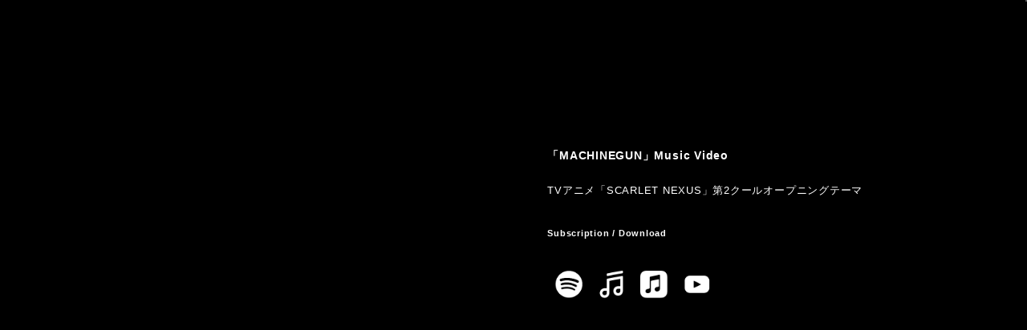

--- FILE ---
content_type: text/html; charset=UTF-8
request_url: https://theoralcigarettes.com/news/detail/2055
body_size: 22544
content:
<!DOCTYPE html>
<html lang="ja" xmlns:fb="http://ogp.me/ns/fb#">
<head>
<meta charset="UTF-8">
<meta name="description" content="THE ORAL CIGARETTESのオフィシャルWebサイトと、ファンクラブ「BKW!! Premium Members」です。"><meta name="robots" content="index, follow"><meta name="viewport" id="iphone-viewport" content="minimum-scale=1.0, width=device-width, user-scalable=no, telephone=no, maximum-scale=1">
<meta property="og:site_name" content="THE ORAL CIGARETTES" />
<meta property="fb:app_id" content="" />
<meta property="og:title" content="「MACHINEGUN」Music Video" />
<meta property="og:type" content="website" />
<meta property="og:locale" content="ja_JP" />
<meta property="og:url" content="https://theoralcigarettes.com/news/detail/2055" />
<meta property="og:image" content="https://theoralcigarettes.com/static2/prod/public/theoralcigarettes/contents/information/3b7ac3a4e934f45be377b23358bd998a.jpeg" />
<meta property="og:description" content="TVアニメ「SCARLET NEXUS」第2クールオープニングテーマ"/>
<!-- twitter card-->
<meta name="twitter:card" content="summary_large_image">
<meta name="twitter:title" content="「MACHINEGUN」Music Video">
<meta name="twitter:url" content="https://theoralcigarettes.com/news/detail/2055">
<meta name="twitter:image" content="https://theoralcigarettes.com/static2/prod/public/theoralcigarettes/contents/information/3b7ac3a4e934f45be377b23358bd998a.jpeg">

<title>「MACHINEGUN」Music Video｜THE ORAL CIGARETTES</title>



<meta name="theme-color" content="#000">
<link rel="icon" type="image/x-icon" href="/static/original/fanclub-pc/img/favicon.ico">
<link rel="apple-touch-icon" href="/static/original/fanclub-pc/img/cmn/apple-touch-icon.png">

<link rel="stylesheet" href="/static/original/fanclub-pc/css/slick.css">
<link rel="stylesheet" href="/static/original/fanclub-pc/css/slick-theme.css">
<link rel="stylesheet" href="/static/original/fanclub-pc/css/jquery.fancybox.css">
<link rel="stylesheet" href="https://use.typekit.net/mja6pny.css">
<link rel="stylesheet" href="/static/original/fanclub-pc/css/common.css?=20260131">

<link rel="stylesheet" href="https://cmn-assets.plusmember.jp/webfont/assets/font/fontawesome-4.7.0/css/font-awesome.min.css">


<script type="text/javascript" src="/static/common/fanclub-pc/js/jquery-min.js"></script>
<script type="text/javascript" src="/static/common/js/jquery.autopager-1.0.0.min.js"></script>
<script type="text/javascript" src="/static/original/fanclub-pc/js/slick.min.js"></script>
<script type="text/javascript" src="/static/original/fanclub-pc/js/jquery.fancybox.pack.js"></script>
<script type="text/javascript" src="/static/original/fanclub-pc/js/common.js?=20260131"></script>
<script>
  (function(d) {
    var config = {
      kitId: 'nxq0kjo',
      scriptTimeout: 3000,
      async: true
    },
    h=d.documentElement,t=setTimeout(function(){h.className=h.className.replace(/\bwf-loading\b/g,"")+" wf-inactive";},config.scriptTimeout),tk=d.createElement("script"),f=false,s=d.getElementsByTagName("script")[0],a;h.className+=" wf-loading";tk.src='https://use.typekit.net/'+config.kitId+'.js';tk.async=true;tk.onload=tk.onreadystatechange=function(){a=this.readyState;if(f||a&&a!="complete"&&a!="loaded")return;f=true;clearTimeout(t);try{Typekit.load(config)}catch(e){}};s.parentNode.insertBefore(tk,s)
  })(document);
</script>
<!-- Twitter single-event website tag code -->
<script src="//platform.twitter.com/oct.js" type="text/javascript"></script>
<script type="text/javascript">twttr.conversion.trackPid('nzpcu', { tw_sale_amount: 0, tw_order_quantity: 0 });</script>
<noscript>
  <img height="1" width="1" style="display:none;" alt="" src="https://analytics.twitter.com/i/adsct?txn_id=nzpcu&p_id=Twitter&tw_sale_amount=0&tw_order_quantity=0" />
  <img height="1" width="1" style="display:none;" alt="" src="//t.co/i/adsct?txn_id=nzpcu&p_id=Twitter&tw_sale_amount=0&tw_order_quantity=0" />
  </noscript>
<!-- End Twitter single-event website tag code -->



<!-- Facebook Pixel Code -->





<script>

!function(f,b,e,v,n,t,s)

{if(f.fbq)return;n=f.fbq=function(){n.callMethod?

n.callMethod.apply(n,arguments):n.queue.push(arguments)};

if(!f._fbq)f._fbq=n;n.push=n;n.loaded=!0;n.version='2.0';

n.queue=[];t=b.createElement(e);t.async=!0;

t.src=v;s=b.getElementsByTagName(e)[0];

s.parentNode.insertBefore(t,s)}(window,document,'script',

'https://connect.facebook.net/en_US/fbevents.js');

fbq('init', '859878387550266');

fbq('track', 'PageView');

</script>

<noscript>

<img height="1" width="1"

src="https://www.facebook.com/tr?id=859878387550266&ev=PageView

&noscript=1"/>

</noscript>

<!-- End Facebook Pixel Code -->

<script>
$(function() {
	$('#main section > .txt').find('img').wrap('<div class="ph">').after('<img src="/static/common/global-image/dummy.gif" class="dummy">');
	});
</script>
<style>
::-webkit-scrollbar{ width: 0; }
::-webkit-scrollbar-track{ background: #00000080; border: none; border-radius: 10px; box-shadow: inset 0 0 2px #333; }
::-webkit-scrollbar-thumb{ background: #333; border-radius: 10px; box-shadow: none; }
</style>

            <script>
  (function(i,s,o,g,r,a,m){i['GoogleAnalyticsObject']=r;i[r]=i[r]||function(){
  (i[r].q=i[r].q||[]).push(arguments)},i[r].l=1*new Date();a=s.createElement(o),
  m=s.getElementsByTagName(o)[0];a.async=1;a.src=g;m.parentNode.insertBefore(a,m)
  })(window,document,'script','//www.google-analytics.com/analytics.js','ga');

  
  ga('create', 'UA-4294260-45', 'auto', {'allowLinker': true});
    ga('require', 'linker');
  ga('linker:autoLink', ['secure.plusmember.jp' ]);


  var browsingapp = 'false';
  ga('set', 'dimension5', browsingapp);
	


  var member =  '0';
  ga('set', 'dimension1', member);

  var member_hit = '0';
  ga('set', 'dimension6', member_hit);

  ga('send', 'pageview');
</script>

            <!-- Global site tag (gtag.js) - Google Analytics -->
    <script async src="https://www.googletagmanager.com/gtag/js?id=G-9CR6R9VGJD"></script>
    <script>
        window.dataLayer = window.dataLayer || [];
        function gtag(){dataLayer.push(arguments);}
        gtag('js', new Date());

                    gtag('config', 'G-9CR6R9VGJD');
                gtag('set', 'linker', {
            'accept_incoming': true,
            'domains': ['secure.plusmember.jp']
        });

                    var browsingapp = 'false';
            gtag('set', 'dimension5', browsingapp);
        
                    var member =  '0';
            gtag('set', 'dimension1', member);
            var member_hit = '0';
            gtag('set', 'dimension6', member_hit);
            </script>

</head>

<body  id="infoDetail" class="detail category-11" style="" onContextmenu="return true">
<noscript>
<div class="noteBox">
<p class="note">JavaScriptが無効になっています</p>
<p>本サービスをお楽しみいただくには、JavaScript を有効にする必要があります。</p>
</div>
</noscript>



<header id="header">
<div class="headinr">
		<h1 id="logo" class="officialLogo"><a href="https://theoralcigarettes.com/"><img src="https://theoralcigarettes.com/static/theoralcigarettes/official-pc/common/oralcigarettes2023.svg" alt="THE ORAL CIGARETTES"></a></h1>
		<h1 class="membersLogo"><a href="https://theoralcigarettes.com/bkw/"><img src="https://theoralcigarettes.com/static/original/fanclub-pc/img/cmn/fc_sub_logo.svg" alt="THE ORAL CIGARETTES"></a></h1>
<div class="openbtn1"><span></span><span></span><span></span></div>
<nav id="g-nav">
<div id="g-nav-list"><!--�i�r�̐����������ꍇ�c�X�N���[�����邽�߂�div���s�v�Ȃ�폜-->


<div class="langBar sp">       <div class="langSelector">
       <select name="lang" id="language-selector">
                                             <option value="ja" selected>Japanese</option>
                                                            <option value="en">English</option>
                                                            <option value="zh-tw">繁体字</option>
                             </select>
       </div>
<div id="language-form"></div>

<script src="/static/original/fanclub-pc/js/easyselectbox.min.js"></script>
<script>
$(function() {
       $('#language-selector').easySelectBox({speed:200,
               onClick: function (data) {
                       var selectObj = $(this).data('easySelectData').selectObj;
                       selectObj.trigger('change');
               }
       });

       $('.esb-dropdown').hide();
       $('.langIcon').on('click', function(){
               if($('#navBtn').hasClass('menuOpen') == false) {
                       $('langSelector').removeClass('iconOnly');
                       $('.langSelector .easy-select-box').trigger('click');
               } else {
                       $('#navBtn').trigger('click');
               }
       });
       $('select#language-selector').on('change', function(){
               var lang = $(this).val();
               $('<form/>', {action: '', method: 'get'})
               .append($('<input/>', {type: 'hidden', name: 'lang', value: lang}))
               .appendTo($('div#language-form'))
               .submit();
       });
});
</script>
</div>

<div class="ofMenu">

	<ul>
          					<li class="news"><a href="https://theoralcigarettes.com/news/list/2">NEWS</a></li>
					<li class="media"><a href="https://theoralcigarettes.com/news/list/3?range=future_event_end_time&sort=asc">MEDIA</a></li>
					<li class="live"><a href="https://theoralcigarettes.com/news/list/4">LIVE</a></li>
					<li class="disco"><a href="https://theoralcigarettes.com/discography">DISCO</a></li>
					<li class="bio"><a href="https://theoralcigarettes.com/feature/biography">BIO</a></li>
										<li class="video"><a href="https://theoralcigarettes.com/news/list/11">VIDEO</a></li>
										<li class="goods"><a href="https://store.plusmember.jp/theoralcigarettes/?_normalbrowse_=1">GOODS</a></li>
										<li class="fc"><a href="https://theoralcigarettes.com/bkw">FAN CLUB</a></li>          					<ul class="iconara">
					<li class="icon tw"><a href="https://twitter.com/oral_official?_normalbrowse_=1" target="new"><img src="/static/theoralcigarettes/official-pc/common/icon/icon_twitter.png"><span>TWITTER</span></a></li>
					<li class="icon fb"><a href="https://www.facebook.com/TheOralCigarettes/?_normalbrowse_=1" target="new"><img src="/static/theoralcigarettes/official-pc/common/icon/icon_fb.png"><span>FACEBOOK</span></a></li>
					<li class="icon in"><a href="https://www.instagram.com/the_oral_cigarettes_official/?_normalbrowse_=1" target="new"><img src="/static/theoralcigarettes/official-pc/common/icon/icon_insta.png"><span>instagram</span></a></li>
					<li class="icon li"><a href="https://line.me/ti/p/%40oral_official?_normalbrowse_=1" target="new"><img src="/static/theoralcigarettes/official-pc/common/icon/icon_line.png"><span>LINE</span></a></li>
					<li class="icon tw"><a href="https://music.line.me/webapp/artist/mi000000000b9f739a" target="new"><img src="/static/theoralcigarettes/official-pc/common/icon/icon_linemusic.png"><span>Linemusic</span></a></li>
					<li class="icon fb"><a href="https://open.spotify.com/artist/4rqJz9fE9prZvQd8WsQv6q" target="new"><img src="/static/theoralcigarettes/official-pc/common/icon/icon_spotify.png"><span>spotify</span></a></li>
					<li class="icon in"><a href="https://music.apple.com/jp/artist/the-oral-cigarettes/684141729" target="new"><img src="/static/theoralcigarettes/official-pc/common/icon/icon_apple.png"><span>apple music</span></a></li>
					<li class="icon li"><a href="https://www.youtube.com/channel/UC2-n_x0Xt_-wLdOilnp2m7A" target="new"><img src="/static/theoralcigarettes/official-pc/common/icon/icon_yt.png"><span>YouTube</span></a></li>
					</ul>
	</ul>

</div>


<div class="memberMenu">

				<ul>
					<li class="top"><a href="https://theoralcigarettes.com/bkw/">BKW!! - TOP</a></li>					<li class="news"><a href="https://theoralcigarettes.com/news/list/5">NEWS</a></li>
					<li class="blog"><a href="https://theoralcigarettes.com/blog/">BLOG</a></li>
					<li class="movie"><a href="https://theoralcigarettes.com/movies/list/50/0/">MOVIE</a></li>
					<li class="radio"><a href="https://theoralcigarettes.com/movies/list/48/0/">RADIO</a></li>
					<li class="music"><a href="https://theoralcigarettes.com/feature/undistributed_music">MUSIC</a></li>
					<li class="qa"><a href="https://theoralcigarettes.com/qa/list/1">Q&A</a></li>
					<li class="fanmali"><a href="https://theoralcigarettes.com/qa/list/2">FAN MAIL</a></li>
					<li class="photo"><a href="https://theoralcigarettes.com/photo/list/41">PHOTO LIBRARY</a></li>
					<li class="wallpaper"><a href="https://theoralcigarettes.com/wallpaper/list/5">WALLPAPER</a></li>
					<li class="app"><a href="https://theoralcigarettes.com/feature/app_top">APPLI</a></li>					<li class="wallpaper"><a href="https://theoralcigarettes.com/feature/entry">ABOUT</a></li>
															<li class="login sp"><a href="https://secure.plusmember.jp/theoralcigarettes/1/login/?url=https://theoralcigarettes.com/bkw&lang=ja">LOGIN</a></li>
															<li class="backsite"><a href="https://theoralcigarettes.com/">THE ORAL CIGARETTES<br>WEBSITE</a></li>				</ul>

</div>



</div>
</nav>
</div>
</div>
</header>
<div class="psnlara pc">
	<div class="langBar">       <div class="langSelector">
       <select name="lang" id="language-selector">
                                             <option value="ja" selected>Japanese</option>
                                                            <option value="en">English</option>
                                                            <option value="zh-tw">繁体字</option>
                             </select>
       </div>
<div id="language-form"></div>

<script src="/static/original/fanclub-pc/js/easyselectbox.min.js"></script>
<script>
$(function() {
       $('#language-selector').easySelectBox({speed:200,
               onClick: function (data) {
                       var selectObj = $(this).data('easySelectData').selectObj;
                       selectObj.trigger('change');
               }
       });

       $('.esb-dropdown').hide();
       $('.langIcon').on('click', function(){
               if($('#navBtn').hasClass('menuOpen') == false) {
                       $('langSelector').removeClass('iconOnly');
                       $('.langSelector .easy-select-box').trigger('click');
               } else {
                       $('#navBtn').trigger('click');
               }
       });
       $('select#language-selector').on('change', function(){
               var lang = $(this).val();
               $('<form/>', {action: '', method: 'get'})
               .append($('<input/>', {type: 'hidden', name: 'lang', value: lang}))
               .appendTo($('div#language-form'))
               .submit();
       });
});
</script>
</div>
			<li class="login"><a href="https://secure.plusmember.jp/theoralcigarettes/1/login/?url=https://theoralcigarettes.com/bkw&lang=ja">LOGIN</a></li>
		</div>



<script type="text/javascript" src="https://platform.twitter.com/widgets.js" async="async"></script>
<div id="fb-root"></div>
<script>(function(d, s, id) {
var js, fjs = d.getElementsByTagName(s)[0];
if (d.getElementById(id)) return;
js = d.createElement(s); js.id = id;
js.src = "//connect.facebook.net/ja_JP/sdk.js#xfbml=1&version=v2.4";
fjs.parentNode.insertBefore(js, fjs);
}(document, 'script', 'facebook-jssdk'));</script>


<div id="main">
<section class="inner">
	<h1 class="subTit">
		</h1>

<section class="">


<div class="txt">
			<div class="yt__ara">
			<div class="yt--ct">
				<div class="youtube"><iframe src="https://www.youtube.com/embed/dWHvrCHtgFI" frameborder="0" allowfullscreen></iframe></div>
			</div>
			<div class="yt--txt">
			「MACHINEGUN」Music Video							<div class="yt--txt--sub"><p>TVアニメ「SCARLET NEXUS」第2クールオープニングテーマ<br></p></div>
				<div class="yt--txt--scrpt">
				<div class="scriptsvce">
<span>Subscription / Download</span>
<ul>
<li><a class="ico_link" href="https://open.spotify.com/track/5JvUIJJ4c3vjaxK214O7Bg?si=5191e26f586342e5" target="_blank"><img src="/static/theoralcigarettes/official-pc/common/icon/icon_spotify.png" alt="Spotify" width="100%"></a></li>
<li><a class="ico_link" href="https://lin.ee/20lZh1u" target="_blank"><img src="/static/theoralcigarettes/official-pc/common/icon/icon_linemusic.png" alt="LINE MUSIC"></a></li>
<li><a class="ico_link" href="https://music.apple.com/jp/album/machinegun-single/1587638616" target="_blank"><img src="/static/theoralcigarettes/official-pc/common/icon/icon_apple.png" alt="iTunes Store"></a></li>
<li><a class="ico_link" href="https://youtu.be/dWHvrCHtgFI" target="_blank"><img src="/static/theoralcigarettes/official-pc/common/icon/icon_yt.png" alt="youtube&quot;"></a></li>
</ul>
</div>				</div>
			</div>
		</div>
	</div><!-- / txt -->


<p class="detail__btn"><a href="javascript:history.back();"></a></p>
</section>
</section>
</div><!--/main-->
	<footer class="officialfooter" id="footer">

	<p><small class="font">&copy;&nbsp;THE ORAL CIGARETTES All rights reserved.</small></p>
	<br>
	<a href="" id="gotop" data-show="on-scroll"><span></span></a>
</footer>




      <div class="backsite memberMenu">
<a href="https://theoralcigarettes.com/" class="font">
<img src="https://theoralcigarettes.com/static/theoralcigarettes/official-pc/common/foot_logo.svg"><br class="sp">
<span>OFFICIAL WEB SITE</span>
</a>
</div>

<div class="footsns sp memberMenu">
<nav class="sns">
	<ul>
		<li class="icon in" data-show="on-scroll"><a href="https://www.instagram.com/the_oral_cigarettes_official/"><svg viewBox="0 0 32 32"><title>instagram</title><path d="M16,2.88c4.27,0,4.78,0,6.47.09a8.85,8.85,0,0,1,3,.55,5,5,0,0,1,1.84,1.2,5,5,0,0,1,1.2,1.84,8.85,8.85,0,0,1,.55,3c.08,1.69.09,2.19.09,6.47s0,4.78-.09,6.47a8.85,8.85,0,0,1-.55,3,5.3,5.3,0,0,1-3,3,8.85,8.85,0,0,1-3,.55c-1.69.08-2.19.09-6.47.09s-4.78,0-6.47-.09a8.85,8.85,0,0,1-3-.55,5,5,0,0,1-1.84-1.2,5,5,0,0,1-1.2-1.84,8.85,8.85,0,0,1-.55-3c-.08-1.69-.09-2.19-.09-6.47s0-4.78.09-6.47a8.85,8.85,0,0,1,.55-3,5,5,0,0,1,1.2-1.84,5,5,0,0,1,1.84-1.2,8.85,8.85,0,0,1,3-.55c1.69-.08,2.19-.09,6.47-.09M16,0c-4.35,0-4.89,0-6.6.1A11.74,11.74,0,0,0,5.52.84,7.84,7.84,0,0,0,2.69,2.69,7.84,7.84,0,0,0,.84,5.52,11.74,11.74,0,0,0,.1,9.4C0,11.11,0,11.65,0,16s0,4.89.1,6.6a11.74,11.74,0,0,0,.74,3.88,7.84,7.84,0,0,0,1.85,2.83,7.84,7.84,0,0,0,2.83,1.85,11.74,11.74,0,0,0,3.88.74c1.71.08,2.25.1,6.6.1s4.89,0,6.6-.1a11.74,11.74,0,0,0,3.88-.74,8.18,8.18,0,0,0,4.68-4.68,11.74,11.74,0,0,0,.74-3.88c.08-1.71.1-2.25.1-6.6s0-4.89-.1-6.6a11.74,11.74,0,0,0-.74-3.88,7.84,7.84,0,0,0-1.85-2.83A7.84,7.84,0,0,0,26.48.84,11.74,11.74,0,0,0,22.6.1C20.89,0,20.35,0,16,0Z"/><path d="M16,7.78A8.22,8.22,0,1,0,24.22,16,8.22,8.22,0,0,0,16,7.78Zm0,13.55A5.33,5.33,0,1,1,21.33,16,5.33,5.33,0,0,1,16,21.33Z"/><circle cx="24.54" cy="7.46" r="1.92"/></svg><span>instagram</span></a></li>
		<li class="icon tw" data-show="on-scroll"><a href="https://twitter.com/oral_official"><svg viewBox="0 0 20 20"><title>twitter</title><path d="M18.258,3.266c-0.693,0.405-1.46,0.698-2.277,0.857c-0.653-0.686-1.586-1.115-2.618-1.115c-1.98,0-3.586,1.581-3.586,3.53c0,0.276,0.031,0.545,0.092,0.805C6.888,7.195,4.245,5.79,2.476,3.654C2.167,4.176,1.99,4.781,1.99,5.429c0,1.224,0.633,2.305,1.596,2.938C2.999,8.349,2.445,8.19,1.961,7.925C1.96,7.94,1.96,7.954,1.96,7.97c0,1.71,1.237,3.138,2.877,3.462c-0.301,0.08-0.617,0.123-0.945,0.123c-0.23,0-0.456-0.021-0.674-0.062c0.456,1.402,1.781,2.422,3.35,2.451c-1.228,0.947-2.773,1.512-4.454,1.512c-0.291,0-0.575-0.016-0.855-0.049c1.588,1,3.473,1.586,5.498,1.586c6.598,0,10.205-5.379,10.205-10.045c0-0.153-0.003-0.305-0.01-0.456c0.7-0.499,1.308-1.12,1.789-1.827c-0.644,0.28-1.334,0.469-2.06,0.555C17.422,4.782,17.99,4.091,18.258,3.266"></path></svg><span>TWITTER</span></a></li>
		<li class="icon fb" data-show="on-scroll"><a href="https://www.facebook.com/TheOralCigarettes/"><svg viewBox="0 0 16 16"><title>facebook</title><path d="M14.5 0h-13c-.825 0-1.5.675-1.5 1.5v13c0 .825.675 1.5 1.5 1.5h6.5v-7h-2v-2h2v-1c0-1.653 1.347-3 3-3h2v2h-2c-.55 0-1 .45-1 1v1h3l-.5 2h-2.5v7h4.5c.825 0 1.5-.675 1.5-1.5v-13c0-.825-.675-1.5-1.5-1.5z"></path></svg><span>FACEBOOK</span></a></li>
		<li class="icon li" data-show="on-scroll"><a href="https://line.me/ti/p/%40oral_official"><svg xmlns="http://www.w3.org/2000/svg" viewBox="0 0 100 95.28"><title>LINE</title><path d="M100 40.58c0-22.38-22.43-40.58-50-40.58s-50 18.2-50 40.58c0 20.06 17.79 36.86 41.82 40 1.63.35 3.84 1.07 4.4 2.47a10.27 10.27 0 0 1 .16 4.52s-.59 3.53-.71 4.28c-.22 1.26-1 4.94 4.33 2.7s28.8-17 39.29-29c7.24-7.96 10.71-16.02 10.71-24.97zm-67.64 11.94a1 1 0 0 1-1 1h-14a1 1 0 0 1-.67-.27 1 1 0 0 1-.27-.67v-21.84a1 1 0 0 1 1-1h3.51a1 1 0 0 1 1 1v17.26h9.53a1 1 0 0 1 1 1zm8.46 0a1 1 0 0 1-1 1h-3.49a1 1 0 0 1-1-1v-21.78a1 1 0 0 1 1-1h3.51a1 1 0 0 1 1 1zm24.14 0a1 1 0 0 1-1 1h-3.49a1 1 0 0 1-.25 0h-.13a1 1 0 0 1-.25-.24l-10-13.5v12.74a1 1 0 0 1-1 1h-3.64a1 1 0 0 1-1-1v-21.78a1 1 0 0 1 1-1h4.069999999999999l.06.06.08.1 10 13.48v-12.64a1 1 0 0 1 1-1h3.59a1 1 0 0 1 1 1zm19.36-18.27a1 1 0 0 1-1 1h-9.5v3.65h9.53a1 1 0 0 1 1 1v3.51a1 1 0 0 1-1 1h-9.53v3.59h9.53a1 1 0 0 1 1 1v3.51a1 1 0 0 1-1 1h-14a1 1 0 0 1-.67-.27 1 1 0 0 1-.27-.67v-21.83a1 1 0 0 1 .27-.67 1 1 0 0 1 .68-.27h14a1 1 0 0 1 1 1z"></svg><span>LINE</span></a></li>
	</ul>
</nav>
</div>

<footer class="membersfooter" id="footer">

	<nav class="memberfooter">
		<ul>
			<li><a href="https://theoralcigarettes.com/faq">FAQ / お問い合せ</a></li>
			<li><a href="https://theoralcigarettes.com/feature/privacy">プライバシーポリシー</a></li>
			<li><a href="https://theoralcigarettes.com/feature/terms">利用規約</a></li>
			<li><a href="https://theoralcigarettes.com/feature/device">推奨環境について</a></li>
			<li><a href="https://theoralcigarettes.com/feature/deals">特定商取引法に関する表記</a></li>
							<li class="ssl login"><a href="https://theoralcigarettes.com/feature/entry" data-txt="新規会員登録">新規入会</a></li>
				<li class="ssl login"><a href="https://secure.plusmember.jp/theoralcigarettes/1/login/?url=https://theoralcigarettes.com/bkw" data-txt="ログイン">ログイン</a></li>
					</ul>
	</nav>

		<p data-show="on-scroll"><small class="font">COPYRIGHT &copy;&nbsp;THE ORAL CIGARETTES All rights reserved.</small></p>
	<br>
	<a href="#" id="gotop" data-show="on-scroll"><span></span></a>
</footer>
  
</body>
</html>


--- FILE ---
content_type: text/css
request_url: https://theoralcigarettes.com/static/original/fanclub-pc/css/common.css?=20260131
body_size: 197930
content:
@charset "UTF-8";
/* ==============================================================
*  base test test
* ============================================================ */
/*! normalize.css v8.0.0 | MIT License | github.com/necolas/normalize.css */
html {
  line-height: 1.15;
  -webkit-text-size-adjust: 100%;
}

body {
  margin: 0;
}

h1 {
  font-size: inherit;
  margin: 0;
}

hr {
  box-sizing: content-box;
  height: 0;
  overflow: visible;
}

pre {
  font-family: monospace, monospace;
  font-size: 1em;
}

a {
  background-color: transparent;
}

abbr[title] {
  border-bottom: none;
  text-decoration: underline;
  -webkit-text-decoration: underline dotted;
          text-decoration: underline dotted;
}

b, strong {
  font-weight: bolder;
}

code, kbd, samp {
  font-family: monospace, monospace;
  font-size: 1em;
}

small {
  font-size: 80%;
}

sub, sup {
  font-size: 75%;
  line-height: 0;
  position: relative;
  vertical-align: baseline;
}

sub {
  bottom: -0.25em;
}

sup {
  top: -0.5em;
}

img {
  border-style: none;
}

button, input, optgroup, select, textarea {
  font-family: inherit;
  font-size: 100%;
  line-height: 1.15;
  margin: 0;
}

button, input {
  overflow: visible;
}

button, select {
  text-transform: none;
}

[type=button], [type=reset], [type=submit], button {
  -webkit-appearance: button;
}

[type=button]::-moz-focus-inner, [type=reset]::-moz-focus-inner, [type=submit]::-moz-focus-inner, button::-moz-focus-inner {
  border-style: none;
  padding: 0;
}

[type=button]:-moz-focusring, [type=reset]:-moz-focusring, [type=submit]:-moz-focusring, button:-moz-focusring {
  outline: 1px dotted ButtonText;
}

fieldset {
  padding: 0.35em 0.75em 0.625em;
}

legend {
  box-sizing: border-box;
  color: inherit;
  display: table;
  max-width: 100%;
  padding: 0;
  white-space: normal;
}

progress {
  vertical-align: baseline;
}

textarea {
  overflow: auto;
}

[type=checkbox], [type=radio] {
  box-sizing: border-box;
  padding: 0;
}

[type=number]::-webkit-inner-spin-button, [type=number]::-webkit-outer-spin-button {
  height: auto;
}

[type=search] {
  -webkit-appearance: textfield;
  outline-offset: -2px;
}

[type=search]::-webkit-search-decoration {
  -webkit-appearance: none;
}

::-webkit-file-upload-button {
  -webkit-appearance: button;
  font: inherit;
}

details {
  display: block;
}

summary {
  display: list-item;
}

template {
  display: none;
}

[hidden] {
  display: none;
}

body {
  word-wrap: break-word;
}

section, main {
  display: block;
}

*, *::before, *::after {
  box-sizing: border-box;
  margin: 0;
  padding: 0;
  outline: none;
}

i, em {
  font-style: normal;
}

table {
  border-collapse: collapse;
}

li {
  list-style: none;
}

img {
  max-width: 100%;
  line-height: 0;
}

a {
  outline: none;
}

/*   ==============================================================
*  contents
*  ============================================================ */
::-webkit-scrollbar {
  width: 10px;
}

::-webkit-scrollbar-track {
  border: none;
  border-radius: 10px;
  background: linear-gradient(to top, #3e3e3e 0%, #000000 100%);
  box-shadow: inset 0 0 2px #333;
}

::-webkit-scrollbar-thumb {
  border-radius: 10px;
  background: #333;
  box-shadow: none;
}

body {
  color: #fff;
  font-family: -apple-system, BlinkMacSystemFont, "游ゴシック体", YuGothic, "Yu Gothic Medium", "ヒラギノ角ゴ ProN W3", "Hiragino Kaku Gothic ProN", sans-serif;
  font-size: 16px;
  line-height: 1.8;
  word-wrap: break-word;
}

html {
  position: relative;
  z-index: -1;
  overflow-x: hidden;
  min-height: 100%;
  background: linear-gradient(to top, #3e3e3e 0%, #000000 100%);
}
html::before {
  content: "";
  position: absolute;
  top: 0;
  left: 0;
  z-index: -1;
  width: 100%;
  height: 100%;
  background: url(/static/theoralcigarettes/official-pc/common/topbg/bg4.png) no-repeat;
  background-size: cover;
  transition: 0.3s;
  animation: fluffy 20s ease infinite;
}
@-moz-document url-prefix() {
  html:before {
    transition: 0.3s;
    animation: fluffy2 20s ease infinite;
  }
}
html::after {
  content: " ";
  position: absolute;
  top: 0;
  right: 0;
  z-index: -1;
  width: 100%;
  height: 100%;
  background: linear-gradient(to top, rgba(62, 62, 62, 0.5333333333) 0%, rgba(0, 0, 0, 0.5333333333) 100%);
  background-size: cover;
}

@keyframes fluffy {
  0%, 100% {
    opacity: 0.5;
    background: url(/static/theoralcigarettes/official-pc/common/topbg/bg4.png) no-repeat;
    background-size: cover;
    animation-direction: alternate;
  }
  25%, 75% {
    opacity: 0.75;
    background: url(/static/theoralcigarettes/official-pc/common/topbg/bg3.png) no-repeat;
    background-size: cover;
    animation-direction: alternate;
  }
  50% {
    opacity: 1;
    background: url(/static/theoralcigarettes/official-pc/common/topbg/bg4.png) no-repeat;
    background-size: cover;
    animation-direction: alternate;
  }
}
@keyframes fluffy2 {
  0%, 100% {
    opacity: 0.2;
    background: url(/static/theoralcigarettes/official-pc/common/topbg/bg4.png) no-repeat;
    background-size: cover;
    animation-direction: alternate;
  }
  25%, 75% {
    opacity: 0.5;
    background: url(/static/theoralcigarettes/official-pc/common/topbg/bg4.png) no-repeat;
    background-size: cover;
    animation-direction: alternate;
  }
  50% {
    opacity: 1;
    background: url(/static/theoralcigarettes/official-pc/common/topbg/bg4.png) no-repeat;
    background-size: cover;
    animation-direction: alternate;
  }
}
@keyframes scrl {
  0% {
    transform: scaleY(1);
    transform-origin: bottom;
  }
  50% {
    transform: scaleY(0);
    transform-origin: bottom;
  }
  50.01% {
    transform: scaleY(0);
    transform-origin: top;
  }
  100% {
    transform: scaleY(1);
    transform-origin: top;
  }
}
@keyframes tpbg {
  0% {
    background: url(/static/theoralcigarettes/official-pc/common/topbg/bg1.png);
    background-size: cover;
  }
  25% {
    background: url(/static/theoralcigarettes/official-pc/common/topbg/bg2.png);
    background-size: cover;
  }
  50% {
    background: url(/static/theoralcigarettes/official-pc/common/topbg/bg3.png);
    background-size: cover;
  }
  75% {
    background: url(/static/theoralcigarettes/official-pc/common/topbg/bg4.png);
    background-size: cover;
  }
  100% {
    background: url(/static/theoralcigarettes/official-pc/common/topbg/bg1.png);
    background-size: cover;
  }
}
@keyframes bgchg {
  0% {
    background: url(/static/theoralcigarettes/official-pc/common/mainvisual_bg.png);
    background-size: cover;
  }
  16% {
    background: url(/static/theoralcigarettes/official-pc/common/mainvisual_bg2.png);
    background-size: cover;
  }
  50% {
    background: url(/static/theoralcigarettes/official-pc/common/mainvisual_bg3.png);
    background-size: cover;
  }
  84% {
    background: url(/static/theoralcigarettes/official-pc/common/mainvisual_bg.png);
    background-size: cover;
  }
}
@keyframes blink {
  0% {
    opacity: 0;
  }
  100% {
    opacity: 1;
  }
}
body {
  margin: 56px 0 0 0;
}

* {
  margin: 0;
  padding: 0;
  border: none;
}

a {
  color: #fff;
  text-decoration: none;
  transition: all 0.3s ease-out;
  cursor: pointer;
}
a * {
  color: #fff;
  text-decoration: none;
  transition: all 0.3s ease-out;
  cursor: pointer;
}

input {
  color: #fff;
  text-decoration: none;
  transition: all 0.3s ease-out;
  cursor: pointer;
}

a:link {
  text-decoration: none;
}
a:visited {
  text-decoration: none;
}

img {
  max-width: 100%;
  background-position: 50% 50%;
  background-repeat: no-repeat;
  background-size: cover;
  line-height: 0;
  pointer-events: none;
}

/* clearfix
---------------- */
.clearfix::after {
  content: "";
  display: table;
  visibility: hidden;
  height: 0;
  clear: both;
}

section iframe {
  display: block;
  width: 100%;
  max-width: 100%;
  height: auto;
  min-height: 300px;
  margin: 0 auto 32px auto;
}
section img {
  display: block;
  width: auto;
  max-width: 100%;
  height: auto;
  margin: auto;
}

.none {
  display: none;
}

a.link {
  margin: 2px 0;
  padding: 8px 16px;
  font-size: 0.8rem;
  letter-spacing: 3px;
  line-height: normal;
}

li {
  list-style-type: none;
}

*[data-show=on-scroll] {
  opacity: 0.2;
  transform: scale(0.9) translateY(40px);
  transition-timing-function: ease-out;
}
*[data-show=on-scroll].in-view {
  opacity: 1;
  transform: scale(1) translateY(0);
  transition-duration: 1s;
}

.detail *[data-show=on-scroll]:nth-child(-n+15) {
  opacity: 1;
  transform: scale(1) translateY(0);
  transition-duration: 1s;
}

.newscategory {
  list-style-type: none;
}

#load {
  display: none;
  position: fixed;
  top: 0;
  left: 0;
  z-index: 999999999;
  width: 100%;
  height: 100%;
  margin: auto;
  background: #000000;
  background: linear-gradient(135deg, rgba(0, 0, 0, 0.8) 0%, rgba(47, 51, 50, 0.8) 50%, rgba(10, 14, 10, 0.8) 50.1%, rgba(10, 8, 9, 0.8) 100%);
  text-align: center;
  animation: load1 6s ease 0s 1 forwards;
}

.top #load {
  display: block;
}
@keyframes load1 {
  0% {
    transform: scale(1);
  }
  2% {
    transform: scale(3);
  }
  100% {
    transform: scale(1);
  }
}
#load::before {
  content: "";
  display: block;
  position: absolute;
  bottom: 50%;
  left: 50%;
  width: 200px;
  height: 200px;
  margin: 0 0 -100px -100px;
  background: url(/static/original/fanclub-pc/img/cmn/oral_load_icon_load1.svg) center center no-repeat;
  background-size: 100%;
  animation: load2 12s infinite ease-in-out alternate;
}
#load::after {
  content: "";
  display: block;
  position: absolute;
  bottom: 50%;
  left: 50%;
  width: 200px;
  height: 200px;
  margin: 0 0 -100px -100px;
  background: url(/static/original/fanclub-pc/img/cmn/oral_load_icon_load2.svg) center center no-repeat;
  background-size: 100%;
  animation: load3 6s infinite ease-in-out normal;
}
@keyframes load2 {
  0% {
    transform: rotate(0deg);
  }
  100% {
    transform: rotate(50deg);
  }
}
@keyframes load3 {
  0% {
    transform: rotate(0deg);
  }
  10% {
    transform: rotate(20deg);
  }
  30% {
    transform: rotate(670deg);
  }
  100% {
    transform: rotate(720deg);
  }
}
.memberMenu,
#header h1.membersLogo,
#footer.membersfooter {
  display: none;
}

.members .memberMenu,
.members #header h1.membersLogo,
.members #footer.membersfooter,
.category-14 .memberMenu,
.category-14 #header h1.membersLogo,
.category-14 #footer.membersfooter {
  display: block;
}
.members .ofMenu,
.members #header h1.officialLogo,
.members #footer.officialfooter,
.category-14 .ofMenu,
.category-14 #header h1.officialLogo,
.category-14 #footer.officialfooter {
  display: none;
}

#header {
  position: fixed;
  top: 0;
  left: 0;
  z-index: 20;
  width: 100%;
  height: 56px;
  background: rgba(0, 0, 0, 0.4);
  font-family: din-2014, sans-serif;
  transition: all 0.3s ease-out;
}
#header h1 {
  transition: 0.3s;
  width: 70%;
  height: 100%;
  display: block;
  max-width: 300px;
  float: left;
}
#header h1 a {
  display: block;
  height: 100%;
}
#header h1 a img {
  width: 100%;
  height: auto;
  margin: auto;
  vertical-align: middle;
}
#header nav ul {
  text-align: center;
}
#header nav ul li.icon {
  display: inline-block;
  width: 17%;
  margin-top: 16px;
}
#header nav ul li a {
  display: block;
  position: relative;
  z-index: 999999;
  margin: 0;
  padding: 6px 12px;
  color: #fff;
  font-size: 1rem;
}
#header nav ul.iconara li {
  margin: 0 0.4em;
}
#header nav ul.iconara li a {
  padding: 0;
}
#header nav ul.iconara li a img {
  max-width: 30px;
}
#header nav ul.iconara li.icon a {
  padding-top: 0;
}
#header nav ul li svg {
  width: 32px;
  height: 32px;
  vertical-align: top;
  fill: #fff;
}
#header nav ul li span {
  display: none;
}
#header .menu {
  display: none;
}

/* popup
------------------------------ */
a#gotop {
  display: block;
  margin: 0;
  padding: 16px 0 8px;
  box-sizing: border-box;
}

.top a#gotop {
  display: none;
}

a#gotop span {
  display: block;
  position: relative;
  overflow: hidden;
  width: 40px;
  height: 40px;
  margin: auto;
}
a#gotop span::before {
  content: " ";
  display: block;
  position: absolute;
  top: 25px;
  left: -1px;
  width: 40px;
  height: 40px;
  margin: auto;
  border: 1px solid #fff;
  transform: rotate(45deg);
}

.artistbox {
  margin: 32px 0;
  padding: 4px 0 1px 24px;
  border-left: 2px #ccc solid;
}

.inr {
  width: 1080px;
  max-width: 90%;
  margin: 0 auto;
}

ul.newslist {
  display: block;
  position: relative;
  padding: 0 0 32px 0;
}
ul.newslist li {
  display: block;
  position: relative;
  padding: 20px 0;
  list-style-type: none;
}
ul.newslist li .cancel {
  display: none;
}
ul.newslist li a {
  display: flex;
  align-items: center;
  font-size: 1rem;
  line-height: 1.4em;
  list-style: none;
  box-sizing: border-box;
}
ul.newslist li a:hover * {
  opacity: 1;
}
ul.newslist li a time {
  display: block;
  padding-right: 2em;
  padding: 10px 30px 10px 0;
  border-right: solid 1px #555;
  font-family: din-2014, sans-serif;
  font-weight: 600;
  line-height: 1;
  letter-spacing: 0.05em;
}
ul.newslist li a time em::after {
  content: ".";
}
ul.newslist li a span {
  display: block;
  padding-left: 1.5em;
  font-size: 1.1rem;
  letter-spacing: 0.04em;
  word-break: break-all;
}
ul.newslist li a span i {
  position: static;
  margin-left: 3em;
  color: #CDB900;
  font-style: italic;
  font-weight: 900;
  font-size: 14px;
}
ul.newslist li a .cat {
  display: inline-block;
  padding: 0 1.5em;
  min-width: 8em;
  border-right: solid 1px #555;
  font-family: din-2014, sans-serif;
  font-weight: 600;
  font-size: 0.8em;
  text-align: center;
  text-indent: 0;
}
ul.newslist li.new a span i {
  color: #d0be00;
  font-style: italic;
  font-weight: 500;
  font-size: 0.75rem;
  vertical-align: 0px;
}
ul.newslist li .entrybody {
  display: none;
  opacity: 1;
  overflow: hidden;
  margin: 0;
  padding-top: 15px;
  color: #fff;
  font-size: 0.8rem;
}
ul.newslist li .txtBox {
  width: 100%;
  padding: 1em;
  background: rgba(255, 255, 255, 0.1);
  background: rgba(255, 255, 255, 0.062745098);
  line-height: 1.8em;
}
ul.newslist li .txtBox img {
  padding: 15px 0;
  box-shadow: none;
  margin: 0;
}
ul.newslist li .txtBox a {
  display: inline;
  font-size: 0.8rem;
}
ul.newslist li .txtBox .youtube {
  position: relative;
  padding-top: 56.25%;
}
ul.newslist li .txtBox .youtube iframe {
  position: absolute;
  top: 0;
  left: 0;
  width: 100%;
  height: 100%;
  min-height: unset;
  margin: 0;
}

ul.block--pager {
  display: flex;
  justify-content: center;
  margin-top: 3em;
  font-family: din-2014, sans-serif;
}
ul.block--pager li {
  margin: 0 0.5em;
  font-weight: 300;
}
ul.block--pager li a {
  display: block;
}
ul.block--pager li a:hover {
  font-weight: 600;
}
ul.block--pager li.pager__item--current {
  font-weight: 600;
}
ul.block--pager li.pager__item--newer {
  margin-right: 1em;
}
ul.block--pager li.pager__item--newer a {
  color: #fff;
}
ul.block--pager li.pager__item--newer a::after {
  content: "<";
}
ul.block--pager li.pager__item--older {
  margin-left: 1em;
}
ul.block--pager li.pager__item--older a {
  color: #fff;
}
ul.block--pager li.pager__item--older a::after {
  content: ">";
}

/* page--home
---------------- */
.top #mainvisual a {
  display: block;
}
.top .mainbnr {
  display: flex;
  justify-content: space-between;
}
.top .mainbnr .mainbnr__mv {
  width: 66.6%;
  padding: 0;
}
.top .mainbnr .mainbnr__mv button {
  display: none !important;
}
.top .mainbnr .mainbnr__bnr1 {
  width: 33.3%;
}
.top .mainbnr .mainbnr__bnr1 .bn {
  width: auto;
  padding: 0 0 0 0.5em;
}
.top .subbnr {
  display: flex;
  justify-content: space-between;
}
.top .subbnr .subbnr__bnr2 {
  order: 2;
  width: 66.6%;
}
.top .subbnr .subbnr__bnr2 ul {
  display: flex;
  justify-content: space-between;
}
.top .subbnr .subbnr__bnr2 ul li {
  display: none;
  width: 25%;
}
.top .subbnr .subbnr__bnr2 ul li img {
  width: 100%;
}
.top .subbnr .subbnr__bnr2 ul li:nth-child(1), .top .subbnr .subbnr__bnr2 ul li:nth-child(2), .top .subbnr .subbnr__bnr2 ul li:nth-child(3), .top .subbnr .subbnr__bnr2 ul li:nth-child(4) {
  display: block;
}
.top .subbnr .subbnr__bnr3 {
  order: 1;
  width: 33.3%;
}
.top .subbnr .subbnr__bnr3 ul li {
  display: none;
  width: 100%;
}
.top .subbnr .subbnr__bnr3 ul li:nth-child(1) {
  display: block;
}
.top .subbnr .subbnr__bnr3 ul li img {
  width: 100%;
}
.top .section__information,
.top .section__media,
.top .section__live {
  padding: 5em 0 5em 15em;
  position: relative;
  min-height: 20em;
}
.top .section__information .inr,
.top .section__media .inr,
.top .section__live .inr {
  position: relative;
}
.top .section__information h2,
.top .section__media h2,
.top .section__live h2 {
  position: absolute;
  top: 10px;
  left: -25%;
  color: #777;
  font-family: din-2014, sans-serif;
  font-weight: 300;
  font-size: 60px;
  transform: rotate(90deg);
}
.top .section__information ul li,
.top .section__media ul li,
.top .section__live ul li {
  margin: 2em 0;
}
.top .section__information ul li a,
.top .section__media ul li a,
.top .section__live ul li a {
  display: flex;
  align-items: center;
}
.top .section__information ul li a .list__txt p,
.top .section__media ul li a .list__txt p,
.top .section__live ul li a .list__txt p {
  padding: 10px 27px 10px 0;
  border-right: solid 1px #555;
}
.top .section__information ul li a .list__txt .date,
.top .section__media ul li a .list__txt .date,
.top .section__live ul li a .list__txt .date {
  font-family: din-2014, sans-serif;
  font-weight: 600;
  font-size: 18px;
  line-height: 1em;
}
.top .section__information ul li a .list__txt .date span,
.top .section__media ul li a .list__txt .date span,
.top .section__live ul li a .list__txt .date span {
  font-weight: 700;
}
.top .section__information ul li a .cat,
.top .section__media ul li a .cat,
.top .section__live ul li a .cat {
  min-width: 8em;
  padding: 9px 1em;
  border-right: solid 1px #555;
  font-family: din-2014, sans-serif;
  font-weight: 600;
  font-size: 14px;
  text-align: center;
  line-height: 1.3em;
  letter-spacing: 0.05em;
}
.top .section__information ul li a .tit,
.top .section__media ul li a .tit,
.top .section__live ul li a .tit {
  padding: 0 0 0 2em;
  font-size: 18px;
  line-height: 1.5em;
}
.top .section__information ul li.new,
.top .section__media ul li.new,
.top .section__live ul li.new {
  position: relative;
}
.top .section__information ul li.new a::after,
.top .section__media ul li.new a::after,
.top .section__live ul li.new a::after {
  content: "NEW";
  margin-left: 40px;
  color: #CDB900;
  font-family: din-2014, sans-serif;
  font-weight: 600;
  font-style: italic;
  font-size: 19px;
}
.top .section__information .list__more,
.top .section__media .list__more,
.top .section__live .list__more {
  margin-top: 40px;
}
.top .section__information .list__more a,
.top .section__media .list__more a,
.top .section__live .list__more a {
  display: inline-block;
  position: relative;
  padding: 0.2em 6em 10px 0.2em;
  border-bottom: solid 2px #555;
  font-family: din-2014, sans-serif;
  font-weight: 600;
  font-size: 16px;
  line-height: 1;
  transition: 0.3s;
}
.top .section__information .list__more a::after,
.top .section__media .list__more a::after,
.top .section__live .list__more a::after {
  content: "";
  position: absolute;
  top: 36%;
  right: 1px;
  width: 24px;
  height: 10px;
  background: url(/static/theoralcigarettes/official-pc/common/arrow.png) center center no-repeat;
  background-size: contain;
  transform: translate(0, -50%);
  transition: 0.3s;
}
.top .section__media {
  padding: 5em 0 5em 5em;
  background: rgba(0, 0, 0, 0.5019607843);
}
.top .section__media h2 {
  left: auto;
  right: 5%;
}
.top .section__media ul li .list__txt {
  display: flex;
}
.top .section__live .section-tit {
  top: 10px;
}
.top .section__live ul li a {
  align-items: center;
}
.top .section__live ul li a .list__txt .date {
  position: relative;
  padding: 0 0.5em 0 1em;
  font-size: 36px;
  font-family: din-2014, sans-serif;
  font-weight: 600;
  letter-spacing: 0;
}
.top .section__live ul li a .list__txt .date span {
  display: block;
  position: absolute;
  top: 50%;
  left: 0;
  font-size: 13px;
  letter-spacing: 0.04em;
  transform: translate(0, -50%) rotate(90deg);
}
.top .section__live ul li a .list__txt .tit {
  font-size: 18px;
}

/* page--media
---------------- */
.tabList {
  font-family: din-2014, sans-serif;
  letter-spacing: 0.04em;
}
.tabList li.current a {
  color: #aaa;
}

/* page--live
---------------- */
#live ul.newslist li a time {
  position: relative;
  padding-left: 1em;
  margin-right: 0.2em;
  font-size: 2rem;
  letter-spacing: 0.02em;
}
#live ul.newslist li a time em {
  display: block;
  position: absolute;
  top: 50%;
  left: 0;
  font-size: 0.4em;
  transform: translate(0, -50%) rotate(90deg);
  letter-spacing: 0.04em;
}
#live ul.newslist li a time em::after {
  content: "";
}
#live ul.newslist li .txtBox {
  border-top: none;
  background: rgba(255, 255, 255, 0.062745098);
}

#media #main .archive,
#t_media #main .archive,
#w_media #main .archive,
#m_media #main .archive,
#r_media #main .archive,
#o_media #main .archive,
#live #main .archive {
  margin-top: 2em;
  text-align: center;
}
#media #main .archive a,
#t_media #main .archive a,
#w_media #main .archive a,
#m_media #main .archive a,
#r_media #main .archive a,
#o_media #main .archive a,
#live #main .archive a {
  display: inline-block;
  position: relative;
  padding: 0.2em 3em 0.5em 0em;
  border-bottom: solid 1px rgba(255, 255, 255, 0.1882352941);
  font-weight: 600;
  letter-spacing: 0.04em;
}
#media #main .archive a::after,
#t_media #main .archive a::after,
#w_media #main .archive a::after,
#m_media #main .archive a::after,
#r_media #main .archive a::after,
#o_media #main .archive a::after,
#live #main .archive a::after {
  content: "";
  position: absolute;
  top: 45%;
  right: 3%;
  width: 20px;
  height: 10px;
  background: url(/static/theoralcigarettes/official-pc/common/arrow.png) center center no-repeat;
  background-size: contain;
  transition: 0.3s;
  transform: translate(0, -50%);
}

#media .tabList li.all a,
#t_media .tabList li.tv a,
#w_media .tabList li.web a,
#r_media .tabList li.radio a,
#m_media .tabList li.magazine a,
#o_media .tabList li.other a {
  background: none;
  color: #aaa;
  pointer-events: none;
}

/* video
---------------- */
#video .newslist li a {
  align-items: inherit;
}
#video .newslist li a .yt--thumb {
  width: 40%;
}
#video .newslist li a .yt--thumb img {
  width: 100%;
  transform: scale(1.2);
}
#video .newslist li a span {
  padding: 1em 1em 1em 3em;
}
#video .newslist li a span .yt--tit {
  margin-bottom: 1.5em;
  font-size: 1.1em;
  line-height: 1.7em;
}
#video .newslist li a span .yt--subtxt {
  font-size: 0.8em;
}

.category-11 {
  background: #000;
  min-height: 100vh;
}
.category-11 header,
.category-11 .login,
.category-11 .section-tit,
.category-11 .subTit,
.category-11 .block--category,
.category-11 footer,
.category-11 .langBar,
.category-11 .detail__btn {
  display: none;
}
.category-11 #main {
  padding-top: 120px !important;
  max-width: none !important;
}
.category-11 .yt__ara {
  display: flex;
  width: 90%;
  margin: 0 auto;
}
.category-11 .yt__ara .yt--ct {
  width: 50%;
}
.category-11 .yt__ara .yt--txt {
  width: 50%;
  padding: 1em 1em 1em 3em;
  font-size: 1.1em;
  font-weight: bold;
}
.category-11 .yt__ara .yt--txt .new {
  display: none;
}
.category-11 .yt__ara .yt--txt .yt--txt--sub {
  margin: 1em 0;
  font-size: 90%;
  font-weight: normal;
}
.category-11 .yt__ara .yt--txt .scriptsvce {
  margin-top: 2em;
  font-size: 80%;
}
.category-11 .yt__ara .yt--txt .scriptsvce ul {
  display: flex;
  width: 80%;
  margin: 1em 0;
}
.category-11 .yt__ara .yt--txt .scriptsvce ul li {
  width: 24%;
  max-width: 42px;
  margin: 0 0.5em;
}
.category-11 .yt__ara .yt--txt .scriptsvce ul li:nth-child(2) {
  padding: 0;
}

/* page--bio
---------------- */
.page--bio .box {
  font-size: 1em;
}
.page--bio .mbrname {
  font-family: din-2014, sans-serif;
  font-weight: 300;
}
.page--bio .mbrname ul li em {
  padding-bottom: 0 !important;
  font-weight: 300;
  font-size: 16px;
  letter-spacing: 0.05em;
}
.page--bio .mbrname ul li strong {
  font-size: 18px;
  font-weight: normal;
}
.page--bio .mbrname ul li small {
  font-weight: 200;
  letter-spacing: 0.1em;
}
.page--bio .mbrname ul li .biosns {
  margin-left: -5px;
}
.page--bio .mbrname ul li .biosns a {
  width: 30px;
}

/* discography
---------------- */
/* detail */
#disco a {
  display: block;
}
#disco #next {
  width: 30%;
  min-height: 300px;
}
#disco #next .loading {
  position: relative;
  width: 100%;
  height: 100%;
}
#disco #next .loading img {
  display: block;
  position: absolute;
  top: 20%;
  left: 50%;
  transform: translate(-50%, -50%);
}
#disco #discoList .disco__box .disco--jacket img {
  width: 100%;
  text-align: center;
}
#disco #discoList .disco__box .disco--entry {
  margin: 0 0 32px;
  padding: 0 0 32px;
}
#disco #discoList .disco__box .disco--entry .disco--entry--tit {
  padding-bottom: 0;
  font-weight: 600;
}
#disco #discoList .disco__box .disco--entry .disco--entry--tit em {
  display: block;
  color: #888;
  font-weight: 400;
}
#disco a.ico_link {
  display: inline-block;
  width: 25%;
  margin: 5px 5px 0 0;
  padding: 2px 7px;
  border-radius: 5px;
  background: #fff;
  line-height: 0;
}

.page--disco {
  min-height: 100vh;
  background: #000;
  line-height: 1.5em;
}
.page--disco .inr {
  margin: 2em auto 0;
}
.page--disco .block--jacket {
  margin-bottom: 3em;
  padding-bottom: 100px;
  border-bottom: solid 1px #707070;
}
.page--disco header,
.page--disco .login,
.page--disco .section-tit,
.page--disco .block--category,
.page--disco footer,
.page--disco .langBar {
  display: none;
}
.page--disco .list--jacket {
  display: flex;
  justify-content: space-between;
}
.page--disco .list--jacket li {
  width: 50%;
}
.page--disco .list--jacket li:nth-child(2) {
  padding: 0 3em;
}
.page--disco .list--jacket li h3 {
  font-size: 24px;
}
.page--disco .list--jacket li h3.tit span {
  display: block;
  margin-bottom: 0.5em;
  font-weight: 200;
  font-size: 0.6em;
}
.page--disco .list--jacket li .date {
  margin-top: -10px;
  margin-bottom: 30px;
  font-family: din-2014, sans-serif;
  font-weight: 300;
  font-size: 18px;
}
.page--disco .list--jacket li img {
  width: 100%;
}
.page--disco .list--jacket li figcaption {
  font-weight: 200;
}
.page--disco .list--jacket li .discdtl {
  margin-top: 1em;
}
.page--disco .list--jacket li .discdtl strong {
  display: block;
}
.page--disco .list--jacket li .scriptsvce {
  margin-top: 4em;
  font-family: din-2014, sans-serif;
  font-weight: 300;
  font-size: 0.8em;
}
.page--disco .list--jacket li .scriptsvce ul {
  display: flex;
  width: 80%;
  margin: 1em 0;
}
.page--disco .list--jacket li .scriptsvce ul li {
  width: 24%;
  max-width: 24px;
  margin: 0 0.5em;
}
.page--disco .list--jacket li .scriptsvce ul li:nth-child(2) {
  padding: 0;
}
.page--disco .block--detail .block--review h3 {
  font-size: 1rem;
}
.page--disco .block--detail .block--review .songlist {
  margin: 1em 0;
}
.page--disco .block--detail .block--review .songlist li {
  margin: 0.5em 0;
}
.page--disco .block--detail .block--review .dscdtl {
  margin: 2em 0;
}
.page--disco .block--detail .block--review .dscdtl strong {
  display: block;
  margin-top: 1em;
}
.page--disco .block--detail .block--review .dscdtl small {
  display: block;
  margin-top: 1em;
}

/* kiyaku
---------------- */
.kiyaku {
  margin-bottom: 5%;
  font-size: 0.8rem;
}
.kiyaku dt {
  font-family: din-2014, sans-serif;
  font-weight: 600;
  font-size: 0.8rem;
}
.kiyaku dd {
  line-height: 180%;
}
.kiyaku .subList dt {
  margin-top: 5px;
}
.kiyaku ul li {
  padding: 0 0 3px 1em;
  text-indent: -1em;
}

/* device
---------------- */
.deviceList {
  margin-bottom: 5%;
  font-size: 0.8rem;
}
.deviceList dt {
  margin: 3% 0 0;
  padding-bottom: 7px;
  font-family: din-2014, sans-serif;
  font-weight: 600;
  font-size: 0.8rem;
}
.deviceList dt:first-child {
  margin-top: 1%;
}
.deviceList dd {
  margin-bottom: 2px;
  line-height: 150%;
}

/* privacy
---------------- */
.privacyList {
  line-height: 150%;
}
.privacyList dt {
  font-family: din-2014, sans-serif;
  font-weight: 600;
  font-size: 0.8rem;
}
.privacyList dd {
  margin-bottom: 5%;
  font-size: 0.8rem;
}
.privacyList dd li {
  margin-bottom: 1.5%;
  padding-left: 1em;
  line-height: 150%;
  text-indent: -1em;
}

/* deals
---------------- */
.dealList dt {
  padding: 2% 0;
  font-family: din-2014, sans-serif;
  font-weight: 600;
  font-size: 0.8rem;
  float: left;
  clear: left;
}
.dealList dd {
  margin-bottom: 0;
  padding: 2% 0 2% 150px;
  font-size: 0.8rem;
  line-height: 150%;
}
.dealList dd a {
  opacity: 1;
  border-bottom: solid 1px #B6B6B6;
  color: #fff;
  transition: all 0.3s ease;
}

/* faq
---------------- */
#qaList .newsList {
  margin-bottom: 20px;
  padding-bottom: 20px;
  border-bottom: dotted 1px #777;
}
#qaList .newsList li {
  position: relative;
  line-height: 130%;
}
#qaList .newsList a {
  display: block;
  padding: 0 15px 15px 2.5em;
  color: #FFF;
  font-size: 0.75rem;
  text-indent: -2.5em;
}
#qaList .newsList a span {
  font-family: din-2014, sans-serif;
  font-weight: 600;
  font-size: 14px;
}
#qaList .newsList a span:before {
  content: "Q" counter(sample) ".";
  padding-right: 5px;
  counter-increment: sample;
}

h3 {
  counter-reset: sample;
}

#qaList dl {
  margin-bottom: 40px;
}
#qaList dt {
  margin-bottom: 15px;
  padding-left: 1em;
  font-family: din-2014, sans-serif;
  font-weight: 600;
  font-size: 15px;
  text-indent: -1em;
  line-height: 140%;
}
#qaList dt span {
  color: #3D7DDD;
}
#qaList dd {
  padding-left: 1em;
  text-indent: -1em;
  line-height: 170%;
}
#qaList dd span {
  color: #E44466;
  font-family: din-2014, sans-serif;
  font-weight: 600;
  font-size: 15px;
}

h3.title {
  margin-bottom: 2%;
  padding: 0 0 5px;
  font-family: din-2014, sans-serif;
  font-weight: 600;
  font-size: 1rem;
  line-height: 160%;
  word-break: break-all;
}

#qaList .newsList .tit {
  font-size: 14px;
}
#qaList .lead {
  margin: 50px auto 20px;
  font-family: din-2014, sans-serif;
  font-weight: 600;
  text-align: center;
}

.searchBox {
  position: relative;
  width: 420px;
  margin: 0 auto 50px;
  text-align: center;
}
.searchBox input {
  appearance: none;
  -webkit-appearance: none;
  -moz-appearance: none;
  font-size: 15px;
  line-height: 1.4em;
  box-sizing: border-box;
  outline: none;
}
.searchBox input[type=text] {
  width: 100%;
  height: 40px;
  margin: 0 5px 0 0;
  padding: 0 10px;
  border-radius: 5px;
  background: #fff;
  color: #000;
  cursor: auto;
}
.searchBox input[type=text]:hover {
  opacity: 1;
}
.searchBox input[type=text]:placeholder-shown, .searchBox input[type=text]::-webkit-input-placeholder {
  color: #ccc;
}
.searchBox input[type=submit] {
  position: absolute;
  top: 0;
  right: 0;
  z-index: 2;
  width: 40px;
  border-radius: 30px;
  border: none;
  background: transparent;
  color: #999;
  font-family: FontAwesome;
  font-weight: 600;
  font-size: 20px;
  line-height: 40px;
  cursor: pointer;
}
.searchBox input[type=submit]:hover {
  opacity: 1;
  color: #222;
}

/* faq */
#faq.detail h2.tit {
  padding: 0 0 5%;
}
#faq.detail h2.tit .title {
  display: block;
  color: #FFF;
  font-size: 0.9rem;
  font-family: din-2014, sans-serif;
  font-weight: 600;
  text-align: left;
  line-height: 1.3em;
  padding: 0 0 0 50px;
  margin: 0;
  position: relative;
}
#faq.detail h2.tit .icon {
  display: inline-block;
  position: absolute;
  left: 0;
  padding: 0 0.5em;
  border: solid 1px #FFF;
  color: #FFF;
  font-family: din-2014, sans-serif;
  font-weight: 600;
  text-align: center;
  line-height: 1.65em;
}
#faq.detail .txt .icon {
  display: inline-block;
  position: absolute;
  left: 0;
  padding: 0 0.5em;
  border: 1px solid #FFF;
  color: #FFF;
  font-family: din-2014, sans-serif;
  font-weight: 600;
  text-align: center;
  line-height: 1.65em;
}
#faq.detail .txt {
  position: relative;
  margin: 0 0 30px;
  padding: 0 0 0 48px;
  font-size: 0.9rem;
}
#faq.detail .txt span {
  color: #FFF !important;
}
#faq.detail .txt .icon {
  background: #fff;
  color: #000 !important;
}
#faq .inquiry {
  margin: 40px 0 0;
  padding: 40px 0 0;
  border-top: dashed 1px #fff;
}
#faq .inquiry p {
  text-align: center;
}

#qaList dd span, #qaList dt span {
  color: #fff !important;
  font-weight: 400;
}
#qaList dd a {
  text-decoration: underline;
}

#header nav a#gofooter:hover span::before {
  transform: translateY(2px);
}

/* common
---------------- */
#main {
  padding: 0;
}

.detail #main {
  width: 100%;
  max-width: 1080px;
  min-height: 600px;
  margin: 0 auto 40px;
  padding: 40px 16px;
  box-sizing: border-box;
}

section h1, section h2, section h3, section h4, section h5, section p {
  margin: 0;
  padding: 10px 0;
  line-height: 1.5;
  letter-spacing: 0.06em;
}

dt {
  margin: 0;
  padding: 10px 0;
  line-height: 1.5;
  letter-spacing: 0.06em;
}

section p {
  line-height: 1.7em;
}

.subTit {
  display: block;
  padding: 35px 0 70px;
  margin: 0;
  font-family: din-2014, sans-serif;
  font-weight: 300;
  font-size: 3rem;
  text-transform: uppercase;
  text-indent: -3px;
  text-align: center;
  line-height: 40px;
  letter-spacing: 0.04em;
}
.subTit img {
  box-shadow: none;
  width: 80%;
  margin: 0 auto;
}

.m_detail .subTit {
  color: #C4B400;
  font-size: 2rem;
  text-align: center;
}
.m_detail .subTit span.sml {
  font-size: 1.5rem;
}

#wallpaper.m_detail .subTit, #fcNews.m_detail .subTit {
  font-size: 2.8rem;
}

.subTit a {
  color: #fff;
}

section.bn2 {
  padding: 0 16px 32px 16px;
  box-sizing: border-box;
}
section.bn2 ul {
  display: block;
}
section.bn2 ul li {
  display: block;
  margin: 0 0 16px 0;
  padding: 0;
}

#footer {
  overflow: hidden;
  width: 100%;
  margin: auto;
  padding: 32px 24px;
  box-sizing: border-box;
  clear: both;
}
#footer p {
  display: flex;
  flex-direction: row;
  flex-wrap: nowrap;
  justify-content: center;
  align-content: center;
  align-items: flex-start;
  opacity: 0.7;
  width: 327px;
  height: 52px;
  margin: auto;
  padding: 0 0 24px 0;
  color: #fff;
  font-size: 0.5rem;
  text-align: center;
}
#footer p small {
  font-size: 0.5rem;
  letter-spacing: 0.04em;
}
#footer p img {
  display: block;
  width: 120px;
  height: 20px;
  margin: 15px 16px 0;
  float: left;
}
#footer nav {
  padding: 0 0 24px 0;
}
#footer nav ul {
  display: flex;
  flex-direction: row;
  flex-wrap: wrap;
  justify-content: center;
  align-content: center;
  align-items: center;
  max-width: 320px;
  margin: auto;
}
#footer nav ul li {
  display: block;
  width: 25%;
  margin: 0;
  padding: 0;
  text-align: center;
  float: left;
}
#footer nav ul li a {
  display: block;
  padding: 8px;
  color: #FFF;
}
#footer nav ul li svg {
  width: 32px;
  height: 32px;
  fill: #fff;
}
#footer nav ul li span {
  display: none;
}
#footer > br,
#footer #gotop {
  display: none;
}

#fcNews .subTit {
  margin: 0;
}

#t_media ul.newslist li a span .cat, #w_media ul.newslist li a span .cat, #r_media ul.newslist li a span .cat, #m_media ul.newslist li a span .cat, #o_media ul.newslist li a span .cat {
  display: none;
}

.entrybody a, .box a {
  text-decoration: underline;
  font-family: din-2014, sans-serif;
  font-weight: 600;
}

hr {
  clear: both;
}

/* members
---------------- */
#bkw--top #main {
  max-width: none;
  margin: 0;
  padding: 0;
}
#bkw--top .subTit {
  margin-bottom: 1em;
  font-size: 3.5em;
}
#bkw--top .subTit em {
  font-family: "yu-gothic-pr6n", sans-serif;
}
#bkw--top .section--news {
  padding: 5em 0 1em;
}
#bkw--top .section--news ul.newslist {
  margin: 1em 0;
}
#bkw--top .section--news ul.newslist li {
  padding: 25px 0;
}
#bkw--top .section--news time {
  padding: 0 30px 0 0;
  font-size: 1em;
}
#bkw--top .section--news time strong {
  font-size: 2.5em;
}
#bkw--top .section--movie .subTit {
  position: relative;
}
#bkw--top .section--movie .subTit em {
  display: block;
  position: absolute;
  top: 50%;
  right: 0;
  font-weight: bold;
  font-size: clamp(12px, 2vw, 14px);
  transform: translate(0, -50%);
}
#bkw--top .section--bnr a {
  display: block;
}

@media all and (-ms-high-contrast: none) {
  .section--movie .subTit em {
    font-size: 14px;
  }
}
.members #header, .members #footer,
.category-14 #header,
.category-14 #footer {
  background: #000;
}
.members #header h1,
.category-14 #header h1 {
  width: 70px;
}
.members #header h1 a img,
.category-14 #header h1 a img {
  height: 100%;
}
.members #footer,
.category-14 #footer {
  border-top: solid 1px rgba(255, 255, 255, 0.1882352941);
  background: none;
}
.members .contents,
.category-14 .contents {
  padding-top: 60px;
}
.members .contents .subTit,
.category-14 .contents .subTit {
  padding-bottom: 40px;
}
.members .contents .contentsList,
.category-14 .contents .contentsList {
  display: flex;
  flex-wrap: wrap;
  justify-content: space-between;
}
.members .contents .contentsList li,
.category-14 .contents .contentsList li {
  position: relative;
  width: 30.3%;
  margin: 0 0 60px;
}
.members .contents .contentsList li i.new,
.category-14 .contents .contentsList li i.new {
  display: block;
  position: absolute;
  top: -10%;
  left: -7%;
  width: 20%;
  height: 20%;
  margin-left: 0;
  background: url(/static/theoralcigarettes/official-pc/common/icon_new.png) no-repeat;
  background-size: contain;
  text-indent: -9999px;
}
.members .contents .contentsList li a,
.category-14 .contents .contentsList li a {
  display: block;
}
.members .contents .contentsList li .logo,
.category-14 .contents .contentsList li .logo {
  display: none;
  margin: 0 0 20px;
  padding: 0;
}
.members .contents .contentsList li .logo img,
.category-14 .contents .contentsList li .logo img {
  box-shadow: none;
}
.members .contents .contentsList li .thumb,
.category-14 .contents .contentsList li .thumb {
  margin: 0 0 20px;
}
.members .contents .contentsList li .thumb img,
.category-14 .contents .contentsList li .thumb img {
  background-image: url(/static/theoralcigarettes/official-pc/cmn/thumb_blank.png);
}
.members .contents .contentsList li .list__txt,
.category-14 .contents .contentsList li .list__txt {
  padding: 0 20px;
}
.members .contents .contentsList li .blgtit,
.category-14 .contents .contentsList li .blgtit {
  margin-bottom: 0.5em;
  padding-bottom: 0.5em;
  border-bottom: solid 1px #555;
  font-weight: 600;
  font-size: 14px;
  text-align: center;
}
.members .contents .contentsList li .date,
.category-14 .contents .contentsList li .date {
  position: relative;
  padding: 0;
  font-weight: 600;
  font-kerning: normal;
  font-family: din-2014, sans-serif;
  line-height: 1;
  text-transform: uppercase;
}
.members .contents .contentsList li .date strong,
.category-14 .contents .contentsList li .date strong {
  margin-right: 0.2em;
  font-size: 200%;
}
.members .contents .contentsList li .date .category,
.category-14 .contents .contentsList li .date .category {
  position: absolute;
  bottom: 1px;
  right: 0;
  margin-left: 8px;
  color: #434343;
  font-size: 14px;
}
.members .contents .contentsList li .tit,
.category-14 .contents .contentsList li .tit {
  margin: 0;
  margin-top: 0.5em;
  color: #CDB900;
  word-break: break-all;
}
.members .contents .contentsList li .tit .new,
.category-14 .contents .contentsList li .tit .new {
  margin-left: 5px;
}
.members .section--movie .contentsList li .tit,
.category-14 .section--movie .contentsList li .tit {
  color: #fff;
}
.members .mainvisual,
.category-14 .mainvisual {
  position: relative;
  padding: 6em 0 9em;
  background: url(/static/theoralcigarettes/official-pc/common/mainvisual_bg.png);
  background-size: cover;
  animation: bgchg 20s ease infinite;
}
.members .mainvisual::after,
.category-14 .mainvisual::after {
  content: "";
  display: block;
  position: absolute;
  bottom: -7.5%;
  left: 50%;
  width: 1px;
  height: 15%;
  background: #fff;
  transform: translate(-50%, 0);
  transform-origin: top;
  animation: scrl 3s ease infinite;
}
.members .mainvisual img,
.category-14 .mainvisual img {
  width: 35%;
  min-width: 300px;
}
.members .mainvisual .lgin,
.category-14 .mainvisual .lgin {
  padding-top: 1.5em;
  text-align: center;
}
.members .mainvisual .tocard,
.category-14 .mainvisual .tocard {
  position: absolute;
  right: 5%;
  bottom: 5%;
  width: 8%;
}
.members .mainvisual .tocard a,
.category-14 .mainvisual .tocard a {
  display: block;
  padding: 0.5em;
  border-radius: 50rem;
  background: rgba(255, 255, 255, 0.4);
  background: rgba(255, 255, 255, 0.5019607843);
}
.members .mainvisual .tocard a img,
.category-14 .mainvisual .tocard a img {
  width: 100%;
  min-width: auto;
}
.members .mainvisual #cardara,
.category-14 .mainvisual #cardara {
  position: fixed;
  top: 0;
  right: -120%;
  z-index: 999;
  width: 50%;
  height: 100vh;
  background: rgba(0, 0, 0, 0.8);
  background: rgba(0, 0, 0, 0.8);
  transition: all 0.6s;
}
.members .mainvisual #cardara.panelactive,
.category-14 .mainvisual #cardara.panelactive {
  right: 0;
}
.members .mainvisual #cardara.panelactive #card,
.category-14 .mainvisual #cardara.panelactive #card {
  position: fixed;
  z-index: 999;
  overflow: auto;
  width: 50%;
  height: 100vh;
  -webkit-overflow-scrolling: touch;
}
.members .mainvisual #cardara .close,
.category-14 .mainvisual #cardara .close {
  position: absolute;
  top: -6%;
  right: 1%;
  z-index: 11;
  width: 20px;
  height: 20px;
  background: url(/static/theoralcigarettes/official-pc/common/fbx/x.png);
  background-size: contain;
  text-indent: -9999px;
}
.members ul.newslist li:first-child,
.category-14 ul.newslist li:first-child {
  border-top: none;
}
.members .section--news,
.members .section--blog,
.members .section--movie,
.members .section--bnr,
.category-14 .section--news,
.category-14 .section--blog,
.category-14 .section--movie,
.category-14 .section--bnr {
  padding: 5em 0;
}
.members .section--news .subTit,
.members .section--blog .subTit,
.members .section--movie .subTit,
.members .section--bnr .subTit,
.category-14 .section--news .subTit,
.category-14 .section--blog .subTit,
.category-14 .section--movie .subTit,
.category-14 .section--bnr .subTit {
  text-align: left;
}
.members .section--news .contentsList:after,
.members .section--blog .contentsList:after,
.members .section--movie .contentsList:after,
.members .section--bnr .contentsList:after,
.category-14 .section--news .contentsList:after,
.category-14 .section--blog .contentsList:after,
.category-14 .section--movie .contentsList:after,
.category-14 .section--bnr .contentsList:after {
  display: block;
  content: "";
  width: 30.3%;
}
.members .section--bnr,
.category-14 .section--bnr {
  padding: 5em 0 0;
}
.members .section--news time,
.category-14 .section--news time {
  padding-right: 1em;
  border-right: solid 1px rgba(255, 255, 255, 0.1882352941);
  text-transform: uppercase;
}
.members .section--news time strong,
.category-14 .section--news time strong {
  font-size: 200%;
  margin-right: 0.2em;
}
.members .section--movie,
.category-14 .section--movie {
  background: linear-gradient(160deg, rgba(34, 34, 34, 0.3333333333), rgba(107, 107, 107, 0.3333333333));
}

nav.memberfooter {
  padding: 0 0 40px 0 !important;
}
nav.memberfooter ul {
  max-width: 1115px !important;
  margin: 0;
  padding: 0;
}
nav.memberfooter ul li {
  width: auto !important;
  font-size: 0.7rem;
}

.backsite {
  padding: 1em 0 5em;
}
.backsite a {
  display: flex;
  justify-content: center;
  align-items: center;
  width: 40%;
  margin: 2em auto;
  padding: 2em 1.5em;
  background: #fff;
  color: #000;
  font-kerning: normal;
  text-align: center;
}
.backsite a img {
  width: 50%;
}
.backsite a span {
  margin-left: 1em;
  color: #000;
}

#footer .backsite {
  display: none;
  padding: 0px 0 48px;
  text-align: center;
}
#footer .backsite a {
  padding: 8px;
}

.membersmain {
  max-width: 540px;
  margin: 0 auto 48px;
  padding: 14px 24px;
  border-radius: 6px;
  background: #000;
  color: #fff;
  font-size: 0.8rem;
}
.membersmain p {
  margin: 8px 0;
  text-align: center;
  letter-spacing: 0.1rem;
}
.membersmain img {
  margin: 0;
  padding: 0;
  vertical-align: top;
  box-shadow: none;
}
.membersmain .loggedinArea {
  padding: 25px 0 30px;
}
.membersmain .loggedinArea p {
  margin: 0;
  padding: 0;
}
.membersmain .loggedinArea .welcome {
  margin: 0 0 15px;
  font-size: 15px;
}
.membersmain .loggedinArea .expire {
  color: #888;
  font-size: 13px;
}
.membersmain .loggedinArea .expire .course span {
  display: block;
  border-radius: 3px;
  font-family: din-2014, sans-serif;
  font-weight: 600;
  font-size: 16px;
}
.membersmain .loggedinArea .expire.year .course span {
  color: #9f9404;
}
.membersmain .loggedinArea .expire.month .course span {
  color: #d0e4f3;
}
.membersmain .loggedinArea .expire .btn {
  padding-top: 10px;
}

.btn {
  padding: 0;
  text-align: center;
}

.signuplink {
  background: #000;
  margin: 24px;
  padding: 1.3em 5em;
  border-radius: 2px;
  color: #c8b400;
  font-weight: 600;
  font-size: 1.3rem;
  text-decoration: none;
  line-height: 48px;
  letter-spacing: 2px;
}

.btn .main, .btn .sub {
  margin: 24px;
  padding: 14px 32px;
  border-bottom: solid 3px #7d7d7d;
  border-radius: 2px;
  background: #fff;
  color: #000;
  font-weight: 600;
  font-size: 1.1rem;
  text-decoration: none;
  line-height: 48px;
  letter-spacing: 2px;
}
.btn .main {
  display: block;
  width: 40%;
  margin: 2% auto;
  padding: 0;
  border: solid 1px #FFF;
  border-radius: 0;
  letter-spacing: 0;
}
.btn .sub {
  display: block;
  width: 40%;
  margin: 0 auto 3%;
  padding: 0;
  border: solid 1px #FFF;
  border-radius: 0;
  background: transparent;
  color: #FFF;
  font-size: 0.8rem;
  letter-spacing: 0.01em;
}
.btn input.main {
  display: block;
  width: 40%;
  margin: 0 auto 2%;
  padding: 0;
  border: solid 1px #FFF;
  -webkit-appearance: none;
}

.dobleBtn {
  overflow: hidden;
  margin: 5% 0 8%;
}
.dobleBtn li {
  width: 48%;
  margin-right: 3%;
  float: left;
}
.dobleBtn li:nth-child(2) {
  margin: 0;
}
.dobleBtn li a {
  display: block;
  padding: 10px 0;
  border: solid 1px #777;
  font-size: 0.9rem;
  text-align: center;
}
.dobleBtn li span {
  display: block;
  padding: 10px 0;
  border: solid 1px #777;
  color: #666;
  font-size: 0.9rem;
  text-align: center;
}

.btn .back {
  font-family: "Montserrat", sans-serif;
  font-size: 0.9em;
}

#header nav ul li.login a {
  display: inline-block;
  margin: 6px auto;
  padding: 8px 16px;
  border: solid 1px;
  line-height: 18px;
}

.introTxt {
  margin-bottom: 5%;
  text-align: center;
}

/* movie
---------------- */
#movie .logo {
  text-align: center;
}
#movie .contentsList {
  display: flex;
  flex-wrap: wrap;
  justify-content: space-between;
}
#movie .contentsList::after {
  content: "";
  width: 26%;
  height: 0;
}
#movie .contentsList li {
  width: 30.3%;
  margin-bottom: 5%;
  padding: 0;
  list-style-type: none;
}
#movie .contentsList li a:hover {
  opacity: 1;
  background: rgba(51, 51, 51, 0.6666666667);
}
#movie .contentsList li a:hover * {
  opacity: 1;
}
#movie .contentsList li a .mov--thumb .thumb {
  width: 100%;
}
#movie .contentsList li a .mov--thumb .thumb img {
  width: 100%;
}
#movie .contentsList li a .mov--txt {
  padding: 1em;
}
#movie .contentsList li a .mov--txt .tit {
  font-size: 1em;
}
#movie .contentsList li a .mov--txt time {
  font-family: din-2014, sans-serif;
  color: #888;
}
#movie .contentsList li a .thumb {
  margin-bottom: 0.5em;
}
#movie .contentsList li a time {
  display: inline-block;
  position: relative;
  margin-top: 0.5em;
  padding: 0;
  font-kerning: normal;
  font-family: din-2014, sans-serif;
  font-weight: 600;
  text-transform: uppercase;
  line-height: 1;
  letter-spacing: 0.04em;
  -webkit-font-kerning: normal;
}
#movie .contentsList li a time strong {
  margin-right: 0.2em;
  font-size: 200%;
}
#movie .contentsList li a .tit {
  margin: 0.5em 0;
}
#movie .movdetail {
  margin-top: 2em;
}
#movie .movdetail .movdetail__tit {
  border-bottom: solid 1px rgba(255, 255, 255, 0.1882352941);
  font-size: 1.1em;
}
#movie .movdetail .movdetail__tit time {
  color: #888;
  font-family: din-2014, sans-serif;
  font-size: 0.8em;
  letter-spacing: 0.04em;
}
#movie .movdetail .movdetail__tit .movdetail__tit--tit {
  padding: 0 0 0.5em;
}
#movie .movdetail #flash_box {
  position: relative;
  margin-top: 2em;
  padding-top: 56.25%;
}
#movie .movdetail #flash_box .ulizahtml5 {
  position: absolute;
  top: 0;
  right: 0;
  width: 100% !important;
  height: 100% !important;
}
#movie.new-movie.page-movie-detail .section--detail .area--movie {
  margin: 30px auto 50px;
}
#movie.new-movie.page-movie-detail .section--detail .area--movie .block--player {
  padding-top: 55.7%;
  margin: 0 auto 20px;
}
#movie.new-movie.page-movie-detail .section--detail .area--movie .block--player .video-js .vjs-big-play-button {
  width: 90px;
  height: 90px;
  border-radius: 999px;
  background: rgba(135, 135, 135, 0.5);
  position: absolute;
  top: 50%;
  left: 50%;
  transform: translate(-50%, -50%);
  -webkit-transform: translate(-50%, -50%);
  -ms-transform: translate(-50%, -50%);
  margin: 0;
}
#movie.new-movie.page-movie-detail .section--detail .area--movie .block--player .video-js .vjs-big-play-button::before {
  content: "";
  background: #ffffff;
  height: 40px;
  width: 35px;
  clip-path: polygon(0 0, 100% 50%, 0 100%);
  display: block;
  position: absolute;
  top: 50%;
  left: 55%;
  transform: translate(-50%, -50%);
  -webkit-transform: translate(-50%, -50%);
  -ms-transform: translate(-50%, -50%);
}
#movie.new-movie.page-movie-detail .section--detail .block--tab__main .block--more_movies {
  background: none;
  padding-top: 0;
  border-top: none;
}
#movie.new-movie.page-movie-detail .section--detail .block--tab__main .block--more_movies .more_movies_title {
  font-size: 18px;
  margin: 0 0 30px 0;
  border-bottom: 1px solid #fff;
  padding: 0 0 30px 0;
}
#movie.new-movie.page-movie-detail .section--detail .block--tab__main .block--more_movies .list--contents {
  display: block;
}
#movie.new-movie.page-movie-detail .section--detail .block--tab__main .block--more_movies .list--contents li {
  width: 100%;
  margin: 0 auto 30px;
  border: none;
}
#movie.new-movie.page-movie-detail .section--detail .block--tab__main .block--more_movies .list--contents li a {
  display: flex;
  align-items: flex-start;
  justify-content: flex-start;
  position: relative;
  padding: 0;
  margin: 0 auto;
  width: 100%;
}
#movie.new-movie.page-movie-detail .section--detail .block--tab__main .block--more_movies .list--contents li a .thumb {
  width: 35%;
  margin: 0;
}
#movie.new-movie.page-movie-detail .section--detail .block--tab__main .block--more_movies .list--contents li a .list__txt {
  width: 65%;
  padding: 0 0 0 20px;
}
#movie.new-movie.page-movie-detail .section--detail .block--tab__main .block--more_movies .list--contents li a .list__txt .tit {
  margin: 0;
  font-size: 14px;
  line-height: 1.3;
}

.contentsList li .thumb {
  overflow: hidden;
  width: 100%;
  padding: 0;
  line-height: 100%;
}
.contentsList li .tit {
  margin-bottom: 5px;
  padding: 0;
  font-weight: 600;
  font-size: 0.9rem;
  text-align: left;
  line-height: 1.5em;
}
.contentsList li time {
  font-size: 0.85rem;
}

.system_error {
  padding: 20px 0;
  font-size: 0.8rem;
  line-height: 1.5em;
}

.contentsList li .thumb img {
  display: block;
  width: 100%;
  height: 100%;
  background: no-repeat center;
  background-size: cover;
}

.movieTit {
  padding: 10px 0 0;
  margin-bottom: 5px;
  text-align: left;
  font-size: 1.2rem;
  font-family: din-2014, sans-serif;
  font-weight: 600;
  line-height: 1.4em;
}

.detail embed {
  margin: 0 auto 5px;
}

/* BLOG
---------------- */
.blogDetail {
  margin-top: 4%;
  padding-top: 2%;
  border-top: dotted 1px #777;
}
.blogDetail p {
  text-align: left;
}
.blogDetail span {
  white-space: normal !important;
}
.blogDetail img {
  margin: 3% 0;
  user-select: none;
  -moz-user-select: none;
  -ms-user-select: none;
  -webkit-user-select: none;
  -khtml-user-select: none;
  -webkit-user-drag: none;
  -khtml-user-drag: none;
  -webkit-touch-callout: none;
}

#blog .subTit {
  padding: 45px 0 50px;
}
#blog img {
  pointer-events: none;
  touch-callout: none;
  -webkit-user-select: none;
          user-select: none;
}
#blog .movieTit {
  font-size: 1.7rem;
}
#blog .section--detail {
  padding-top: 40px;
}
#blog .categoryList {
  margin: 0 0 70px;
  text-align: center;
}
#blog .categoryList li {
  display: inline-block;
  padding: 0 20px;
  font-family: din-2014, sans-serif;
  font-weight: 600;
  font-size: 22px;
  line-height: 1;
  letter-spacing: 0.05em;
}
#blog .categoryList li + li {
  border-left: solid 1px #ccc;
}
#blog .categoryList.nav-tab--information li {
  margin-bottom: 20px;
  padding: 0 10px 0;
  border-left: none;
}
#blog .categoryList.nav-tab--information li .sml {
  font-size: 0.75em;
}
#blog .categoryList.nav-tab--information li.year {
  color: #c6c6c6;
}
#blog ul.newslist {
  margin: 0;
  padding: 0;
}
#blog .aop_blogList {
  max-width: 800px;
  margin: 0 auto;
}
#blog .aop_blogList li {
  position: relative;
  margin: 0 0 28px 0;
  padding: 0 0 24px;
  border-bottom: 1px dotted #888;
}
#blog .aop_blogList li a {
  display: block;
}
#blog .aop_blogList .articleTit {
  margin-bottom: 3px;
  padding: 0;
  color: #fff;
  font-size: 17px;
  line-height: 1.5;
}
#blog .aop_blogList .date {
  padding: 0;
  color: #888888;
  font-size: 85%;
  letter-spacing: 0.05em;
}
#blog .aop_comment {
  padding-top: 50px;
}
#blog .commentcomplete .tit {
  text-align: center;
}
#blog .commentList {
  width: 100%;
  margin: 50px auto;
}
#blog .commentList li {
  margin-bottom: 15px;
  padding: 20px 30px;
  background: #2a2a2a;
}
#blog .commentList li:last-child {
  margin-bottom: 0;
}
#blog .commentList li p {
  padding: 0;
}
#blog .commentList li .comment_post {
  display: inline-block;
  margin: 0 15px 10px 0;
  font-weight: bold;
}
#blog .commentList li .comment_date {
  display: inline-block;
  color: #d4d4d4;
  font-size: 14px;
}
#blog .commentList li .comment_body {
  font-size: 14px;
}
#blog .section--detail .block--pager {
  margin-bottom: 50px;
}
#blog .aop_newslist .block--player {
  padding-bottom: 56.25%;
}
#blog .aop_newslist .ulizahtml5 {
  width: 100% !important;
  height: 0 !important;
  margin: 0;
  padding-top: 56.25%;
}
#blog.blogtop .newslist li {
  padding: 0;
}
#blog.blogtop .newslist li a {
  padding: 40px 0;
  display: block;
  margin: 0 auto;
}
#blog.blogtop .newslist li p {
  padding: 0;
}
#blog.blogtop .newslist li span {
  margin: 0;
  padding-left: 0;
}
#blog.blogtop .newslist li p img {
  width: 62%;
  box-shadow: none;
}
#blog.blogtop .newslist li .staff img, #blog.blogtop .newslist li .yamanaka img {
  margin: 0 auto;
}
#blog.detail .logo {
  width: 80%;
  margin: 0 auto 40px;
  padding-top: 1px;
}
#blog.detail .logo a {
  display: block;
  line-height: 0;
}
#blog.detail .logo img {
  width: 100%;
}
#blog .newslist.yamanaka li {
  margin: 0 0 40px;
  padding: 40px;
  border: solid 1px #777;
}
#blog .newslist.yamanaka li .new {
  position: relative;
  top: -3px;
  left: 5px;
}
#blog .newslist.yamanaka li time {
  display: block;
  margin: 20px 0 0;
  font-size: 13px;
  float: left;
}
#blog .newslist.yamanaka li .blog_body p {
  margin-bottom: 0.5em;
  padding: 0;
  font-size: 13px;
}
#blog .newslist.yamanaka li span {
  display: block;
  font-size: 13px;
}
#blog .newslist.yamanaka li span:first-of-type {
  display: block;
  margin: 0 0 20px;
  font-family: din-2014, sans-serif;
  font-weight: 600;
  font-size: 17px;
  line-height: 1.5;
}
#blog .newslist.yamanaka li time .time {
  display: inline-block;
  font-size: 13px;
  line-height: 1;
  padding: 0 0 0 5px;
  margin: 0;
}
#blog .newslist.yamanaka li span {
  padding: 0;
  line-height: 2.6em;
}
#blog .newslist.yamanaka li figure {
  margin: 20px -40px;
}
#blog .newslist.yamanaka li a {
  display: inline-block;
  position: relative;
  top: 4px;
  right: 10px;
  margin: 20px 0 0;
  font-family: din-2014, sans-serif;
  font-weight: 600;
  font-size: 13px;
  line-height: 1;
  float: right;
}
#blog .newslist.yamanaka li a::before {
  content: "";
  display: block;
  position: absolute;
  top: 2px;
  right: -10px;
  width: 7px;
  height: 7px;
  border-top: solid 1px #fff;
  border-right: solid 1px #fff;
  transform: rotate(45deg);
}
#blog #main.yamanaka .errorList {
  margin: 0 0 20px;
  font-size: 13px;
}
#blog #main.yamanaka .blogDetail {
  margin-top: 2%;
}
#blog #main.yamanaka textarea {
  width: 100%;
  height: 140px;
  margin: 0 0 30px;
  padding: 15px;
  border: none;
  border-radius: 0;
  background: #555;
  color: #FFF;
  font-family: din-2014, sans-serif;
  font-weight: 　600;
  font-size: 15px;
  line-height: 1.6;
  letter-spacing: 0.05em;
  list-style: none;
  box-sizing: border-box;
  -webkit-box-sizing: border-box;
}
#blog #main.yamanaka .errorList + .post {
  padding: 0 0 1%;
  font-family: din-2014, sans-serif;
  font-weight: 　600;
  font-size: 0.9rem;
  color: #FFF;
}
#blog #main .blogDetail .sns_movie_class {
  position: relative;
  padding-top: 56.25%;
}
#blog #main .blogDetail .sns_movie_class .jstream-eqPlayer {
  top: 0;
}
#blog #main .sns_movie_class {
  position: relative;
  overflow: hidden;
  height: 0;
  margin: 0;
  padding-bottom: 56.25%;
}
#blog #main.yamanaka .formList {
  margin: 0 0 30px;
}
#blog #main.yamanaka .formList p:first-of-type {
  margin: 0 0 10px;
  font-family: din-2014, sans-serif;
  font-weight: 600;
  font-size: 0.9rem;
  text-align: center;
}
#blog #main.yamanaka .formList dt {
  font-family: din-2014, sans-serif;
  font-weight: 　600;
}
#blog #main.yamanaka .formList dd {
  font-size: 13px;
}
#blog #main.yamanaka h5 {
  font-family: din-2014, sans-serif;
  font-weight: 600;
  font-size: 0.9rem;
  text-align: center;
}
#blog #main.yamanaka h5 + p {
  margin: 0 0 20px;
  font-size: 13px;
  text-align: center;
}

/* Q&A
---------------- */
#qa .subTit img {
  max-height: 100px;
}
#qa .txt {
  margin-bottom: 5%;
}
#qa section .formArea {
  margin-top: 5%;
}
#qa #main section #list {
  display: none;
}

@media all and (-ms-high-contrast: none) {
  #qa .subTit img {
    max-height: auto;
    max-width: 400px;
  }
}
.formArea .formList input[type=text], .formArea .formList input[type=password] {
  width: 80%;
  margin: -2px 0 0;
  padding: 8px;
  border: none;
  border-radius: 0;
  background: #555;
  color: #FFF;
  font-family: din-2014, sans-serif;
  font-weight: 600;
}
.formArea .formList textarea {
  width: 80%;
  margin: -2px 0 0;
  padding: 8px;
  border: none;
  border-radius: 0;
  background: #555;
  color: #FFF;
  font-family: din-2014, sans-serif;
  font-weight: 600;
}
.formArea form.main {
  max-width: 100%;
  margin: 0;
}
.formArea .formList {
  margin: 0 0 30px;
  padding: 0;
  background: transparent;
  word-break: break-all;
}
.formArea .formList.confirm input[type=text], .formArea .formList.confirm input[type=password] {
  border-radius: 0;
  background: #555;
  color: #FFF;
  font-family: din-2014, sans-serif;
  font-weight: 600;
}
.formArea .formList.confirm textarea {
  border-radius: 0;
  background: #555;
  color: #FFF;
  font-family: din-2014, sans-serif;
  font-weight: 600;
}
.formArea .formList textarea {
  width: 100%;
}

#qa section .formArea .formTit {
  padding: 0 0 1%;
  color: #FFF;
  font-family: din-2014, sans-serif;
  font-weight: 600;
  font-size: 0.9rem;
}

.formArea .confirm li {
  font-size: 1rem;
}

/* WALLPAPER
================================== */
#wallpaper .ph {
  margin-bottom: 10px;
  text-align: center;
}
#wallpaper .center {
  text-align: center;
}
#wallpaper .pointArea {
  margin-bottom: 10px;
  text-align: center;
}
#wallpaper .dlLink {
  padding: 0;
}
#wallpaper .dlLink a {
  display: block;
  margin-bottom: 8px;
  padding: 5px 0;
  border: 1px solid #777;
  font-size: 0.8rem;
  text-align: center;
}
#wallpaper .howto {
  margin: 0 0 40px;
  padding: 1% 3% 1.5%;
  border: solid 1px #777;
  font-size: 0.85em;
}
#wallpaper .howto .tit {
  margin-bottom: 5px;
}
#wallpaper .howto ul li {
  margin-bottom: 10px;
}

.thumbList {
  overflow: hidden;
  margin-bottom: 5%;
}
.thumbList li {
  width: 47.5%;
  margin-right: 5%;
  margin-bottom: 5%;
  float: left;
}
.thumbList li:nth-child(2n) {
  margin-right: 0;
}
.thumbList li a {
  display: block;
  color: #fff;
  text-decoration: none;
}
.thumbList li a:hover .tit {
  text-decoration: underline;
}
.thumbList li .tit {
  margin: 0 0 10px;
  padding: 0;
  font-size: 0.9rem;
  text-align: left;
}
.thumbList li .thumb {
  width: 100%;
  margin-bottom: 15px;
  padding: 0;
}
.thumbList li .thumb img {
  width: 100%;
  background-position: 50%;
  background-repeat: no-repeat;
  background-size: contain;
  box-shadow: none;
}
.thumbList li .date {
  margin-bottom: 5px;
}

#wallpaper .necessary {
  width: 50%;
  margin: 0 auto;
  padding: 2%;
  border: solid 1px #DDD;
  border-radius: 5px 5px 0 0;
  font-family: din-2014, sans-serif;
  font-weight: 600;
  text-align: center;
}
#wallpaper .rest {
  width: 50%;
  margin: 0 auto 5%;
  padding: 2%;
  border: solid 1px #DDD;
  border-top: none;
  border-radius: 0 0 5px 5px;
  font-size: 0.8rem;
  text-align: center;
}

/* PHOTO
================================== */
#photo .subTit a {
  display: block;
}

#photoList + .btn {
  margin-top: 40px;
}
#photoList .item {
  width: 47.5%;
  display: inline-block;
  margin: 0px 4% 30px 0px;
  list-style-type: none;
  vertical-align: top;
}
#photoList .item .ph {
  height: 210px;
  overflow: hidden;
  background-size: cover;
  background-position: top;
}
#photoList .item:nth-child(2n) {
  margin: 0 0 30px;
}
#photoList .item a {
  outline: none;
}

.modal {
  position: relative;
  margin: 0 auto;
  color: #fff;
  text-align: center;
}
.modal .thumb img {
  background-position: center;
  background-size: cover;
  transition: all 0.3s ease;
}

#cboxContent img {
  width: 100%;
}

#cboxPrevious {
  position: fixed !important;
  top: 0 !important;
  left: -40px !important;
  height: 100% !important;
  border: none !important;
  background: url(/static/theoralcigarettes/official-pc/cmn/prev.png) no-repeat center !important;
  background-size: 20% !important;
  text-indent: -9999px !important;
  outline: none !important;
}

#cboxNext {
  position: fixed !important;
  top: 0 !important;
  right: -40px !important;
  height: 100% !important;
  border: none !important;
  background: url(/static/theoralcigarettes/official-pc/cmn/next.png) no-repeat center !important;
  background-size: 20% !important;
  text-indent: -9999px !important;
  outline: none !important;
}

#cboxClose {
  position: fixed !important;
  top: 20px !important;
  right: 30px !important;
  width: 70px !important;
  height: 70px !important;
  background: url(/static/theoralcigarettes/official-pc/cmn/close.png) no-repeat center !important;
  background-size: 70px !important;
}

#cboxContent .ph {
  width: 800px;
  height: 560px;
  margin: 0 auto;
  background-size: cover;
}

/* question
------------------------------ */
#question .titArea {
  margin-bottom: 60px;
}
#question .titArea .tit {
  margin-bottom: 60px;
  letter-spacing: 0px;
  font-family: din-2014, sans-serif;
  font-weight: 600;
  font-size: 1.6rem;
}
#question .thumb {
  position: relative;
  margin: 30px auto;
  padding: 0;
  text-align: center;
}
#question .thumb img {
  box-shadow: none;
}
#question .formList {
  margin: 60px 0 30px;
}
#question .formList dd .rule {
  display: block;
}

.icoMust {
  display: inline-block;
  position: relative;
}
.icoMust::before {
  content: "必須";
  display: block;
  position: relative;
  top: -2px;
  margin-left: 4px;
  padding: 3px 2px 3px 6px;
  border-radius: 2px;
  background: #ef2323;
  color: #fff;
  font-size: 11px;
  text-align: center;
  line-height: 100%;
  letter-spacing: 0.3em;
}

.questionCnfirm .icoMust {
  display: none;
}

#question .formList dt {
  padding: 0 0 7px;
  color: #FFF;
  font-size: 0.9rem;
  font-weight: 600;
}
#question .formList dd {
  margin-bottom: 30px;
}
#question .formList dd div {
  display: inline-block;
}
#question .formList dd input {
  width: 100%;
  margin: -2px 0 0;
  padding: 8px;
  border: none;
  border-radius: 0;
  background: #555;
  color: #FFF;
  cursor: inherit;
  box-sizing: border-box;
}
#question .formList dd input:hover {
  opacity: 1;
}
#question .pulldownBox {
  position: relative;
  border-bottom: none;
}
#question .pulldownBox:before {
  content: "\f107";
  display: block;
  position: absolute;
  right: 10px;
  top: 66%;
  z-index: 10;
  width: auto;
  height: auto;
  margin-top: -5px;
  background: none;
  color: #fff;
  font-family: "FontAwesome";
  font-style: normal;
  font-weight: normal;
  font-size: 18px;
  line-height: 0;
}
#question .formList .pulldownBox select {
  position: relative;
  width: 100%;
  height: 30px;
  padding: 2px 30px 2px 10px;
  border: medium none;
  background: #555;
  color: #fff;
  font-weight: normal;
  text-align: center;
  line-height: 24px;
  -webkit-appearance: none;
  -moz-appearance: none;
  box-sizing: border-box;
}
#question .formList .pulldownBox select::-ms-expand {
  display: none;
}
#question .formList .choiceArea.year .pulldownBox {
  margin-right: 6px;
}
#question .formList .choiceArea.year .pulldownBox select {
  display: inline-block;
  margin-right: 5px;
  margin-bottom: 0;
}
#question .formList .choiceArea.year .pulldownBox:not(:first-child) {
  margin-left: 8px;
}
#question .formList .radioBtn label {
  display: block;
  margin: 2px 25px 10px 8px;
  font-size: 13px;
  line-height: 1.5em;
  float: left;
}
#question .formList .radioBtn input[type=radio] {
  content: "";
  position: relative;
  top: 3px;
  width: 18px;
  height: 18px;
  padding: 0;
  border-radius: 100%;
  background-color: #fff;
  vertical-align: middle;
  appearance: button;
  -webkit-appearance: radio;
  -webkit-appearance: button;
  box-sizing: border-box;
  float: left;
  clear: both;
}
#question .formList .radioBtn input[type=radio]:checked:after {
  content: "";
  display: block;
  position: absolute;
  top: 3px;
  left: 3px;
  width: 12px;
  height: 12px;
  padding: 0;
  border-radius: 6px;
  background: #000;
}
#question .formList input[type=checkbox] {
  display: inline-block;
  position: relative;
  width: 18px;
  height: 18px;
  margin-right: 10px;
  padding: 0;
  border-radius: 3px;
  background: #fff;
  vertical-align: middle;
  box-sizing: border-box;
  appearance: button;
}
#question .formList input[type=checkbox]:checked:after {
  content: "";
  position: absolute;
  top: -3px;
  left: 3px;
  width: 8px;
  height: 14px;
  border-right: 4px solid #000;
  border-bottom: 4px solid #000;
  transform: rotate(45deg);
}
#question textarea {
  font-weight: normal;
}
#question .formList .check {
  margin: 0 0 20px;
  font-size: 13px;
}
#question .formList .check label {
  display: block;
  margin: 0 0 10px;
}
#question .txtInput {
  width: 100%;
}

input:-webkit-autofill, textarea:-webkit-autofill, select:-webkit-autofill {
  background-color: #000 !important;
  background-image: none;
  color: #fff !important;
}

#question .center {
  text-align: center;
}
#question .errorList {
  margin: 30px auto;
  padding: 20px;
  border: solid 1px red;
  color: red;
  line-height: 2em;
}
#question .btnTxt {
  margin: 0 0 20px;
}
#question .btn {
  margin-top: 60px;
}
#question .btn + .btn {
  margin-top: 0;
}
#question .guidance {
  margin-bottom: 30px;
}
#question .questionCnfirm {
  display: block;
  width: 100%;
  margin: 0 0 50px;
}
#question .questionCnfirm tbody, #question .questionCnfirm tr, #question .questionCnfirm th, #question .questionCnfirm td {
  display: block;
  width: 100%;
}
#question .questionCnfirm th {
  margin-bottom: 3px;
  color: #999;
  font-size: 11px;
  text-align: left;
}
#question .questionCnfirm td {
  margin-bottom: 20px;
  padding-bottom: 5px;
  border-bottom: 1px solid #585858;
  font-size: 16px;
}

/* entry
---------------- */
.entry--page {
  margin-top: 120px;
}
.entry--page .logo {
  max-width: 500px;
  margin: 0 auto;
}
.entry--page .membersList {
  display: flex;
  flex-wrap: wrap;
  justify-content: space-between;
  overflow: hidden;
  margin: 3% 0 5%;
}
.entry--page .membersList::after {
  content: "";
  width: 48%;
}
.entry--page .membersList li {
  width: 49%;
  margin: 0 0 2% 0;
  padding: 2%;
  border: solid 2px #D3C07B;
  background: #FFF;
  color: #000;
}
.entry--page .membersList li dt {
  padding: 0 0 5%;
  color: #A18A35;
  font-family: din-2014, sans-serif;
  font-weight: 600;
  font-size: 1.2rem;
  text-align: center;
  line-height: 1.4em;
  letter-spacing: -0.03em;
}
.entry--page .membersList li dt strong {
  display: block;
}
.entry--page .membersList li dt span {
  display: inline-block;
  padding: 0.1em 1em;
  border: solid 1px #BFA33F;
  border-radius: 3px;
  color: #BFA33F;
  font-weight: normal;
  font-size: 0.8rem;
  vertical-align: 3px;
}
.entry--page .membersList li dd {
  font-size: 0.9rem;
  line-height: 1.5em;
}
.entry--page .entryPrice dt {
  margin-bottom: 0;
  font-family: din-2014, sans-serif;
  font-weight: 600;
  font-size: 1.3rem;
}
.entry--page .entryPrice dd {
  margin-bottom: 4%;
}
.entry--page .entryPrice table {
  width: 100%;
  margin: 0 auto 30px;
  border: none;
  border-collapse: collapse;
  border-spacing: 0px 0px;
  empty-cells: show;
}
.entry--page .entryPrice tr {
  border: solid 1px #777;
}
.entry--page .entryPrice table th {
  width: 230px;
  padding: 20px;
  border-right: solid 1px #777;
  border-bottom: solid 1px #777;
  background: transparent;
  color: #FFF;
  font-size: 1rem;
  text-align: center;
  vertical-align: middle;
  box-sizing: border-box;
}
.entry--page .entryPrice table td {
  padding: 15px 20px;
  font-size: 0.9rem;
  line-height: 150%;
  vertical-align: middle;
}
.entry--page .entryPrice table td .subtxt {
  font-size: 11px;
}
.entry--page .commentBox {
  display: flex;
  justify-content: space-between;
  align-items: center;
  margin: 15px 0;
  padding: 1em;
  border: solid 3px #D3C07B;
  border-radius: 2px;
  background: #FFF;
}
.entry--page .commentBox p {
  padding: 0 0 2%;
  color: #000;
  font-size: 1rem;
  font-family: din-2014, sans-serif;
  font-weight: 600;
  text-align: left;
  line-height: 1.4em;
}
.entry--page .commentBox .ph {
  width: 50%;
}
.entry--page .commentBox .ph img {
  width: 100%;
}
.entry--page .commentBox .txtBox {
  width: 48%;
}
.entry--page .commentBox .btn .main {
  text-decoration: none;
  background: #CFB24B;
  color: #FFF;
  width: 80%;
}
.entry--page .commentBox img {
  margin: 0 auto;
}
.entry--page .registBox {
  margin-bottom: 5%;
}
.entry--page .hasId {
  padding: 0;
  margin-bottom: 3%;
}
.entry--page .hasId p {
  padding-bottom: 0;
  text-align: center;
}
.entry--page .regist img {
  width: 40%;
  margin: -6% auto 6%;
  box-shadow: none;
}
.entry--page .box .registBox .lead {
  margin: 30px 0 -40px;
  padding-top: 0;
  font-size: 40px;
}

/* BLOG ?? Real time report
---------------- */
.report #header {
  display: none;
}
.report #footer {
  padding-bottom: 0;
}
.report.members #footer.membersfooter {
  background: #000 !important;
}
.report.members #footer.membersfooter .memberfooter, .report.members #footer.membersfooter .backsite + p {
  display: none;
}
.report.members #gotop {
  display: none;
}
.report.members #footer.membersfooter .backsite p {
  height: auto;
}
.report.members #footer.membersfooter .backsite a {
  margin: 0 auto !important;
  background: none;
  color: #fff !important;
  font-size: 12px;
  letter-spacing: 0.1em;
}

#blog.report #main {
  max-width: 100%;
  margin-bottom: 0;
  padding-top: 80px;
  padding-bottom: 80px;
  background: #000;
}

.report #main section {
  max-width: 1000px;
  margin: 0 auto;
}
.report #main h1 img {
  width: 70%;
}
.report #main.kisses h1 img {
  width: 50%;
}

.reportlist {
  margin: 0 0 40px;
}
.reportlist li {
  width: 32%;
  margin: 0 2% 20px 0;
  float: left;
}
.reportlist li:nth-child(3n) {
  margin-right: 0;
}
.reportlist li:nth-child(3n+1) {
  clear: left;
}
.reportlist li a {
  display: block;
  position: relative;
}
.reportlist li img {
  display: block;
  width: 100%;
  background: no-repeat center;
  background-size: cover;
}
.reportlist li span {
  display: block;
  position: absolute;
  top: -12px;
  left: -9px;
  font-size: 1.5rem;
  transform: rotate(-14deg);
  animation: inherit;
}

.report #main .reportdetail {
  max-width: 800px;
}

.reportdetail .titleBox {
  margin-bottom: 10px;
}
.reportdetail .icon {
  width: 40px;
  padding-right: 10px;
  float: left;
}
.reportdetail .icon img {
  box-shadow: none;
}

#blog .reportdetail .movieTit {
  margin-bottom: 0;
  font-size: 1rem;
  line-height: 1rem;
}

.reportdetail time {
  display: block;
  font-size: 0.8rem;
  line-height: 1.2rem;
  letter-spacing: 0.05em;
}
.reportdetail .blogDetail {
  margin-top: 0;
  padding-top: 0;
  border-top: none;
  font-size: 13px;
}
.reportdetail .blogDetail p {
  padding-top: 0;
}
.reportdetail .blogDetail img {
  margin: 0;
}
.reportdetail .blogDetail img + img {
  margin-top: 15px;
}
.reportdetail .blogDetail div {
  margin-bottom: 15px;
}

/* pullDown */
.report #main .pulldownBox {
  display: none;
  position: relative;
  width: 40%;
  margin: -30px auto 50px;
  padding: 8px 0;
  border: none;
  background: #111;
}
.report #main .pulldownBox form {
  text-align: center;
}
.report #main .pulldownBox select {
  position: relative;
  width: 100%;
  height: 26px;
  padding: 0 10px;
  border: medium none;
  border-radius: 2px;
  background: #111;
  color: #fff;
  font-family: din-2014, sans-serif;
  font-weight: 600;
  font-weight: normal;
  font-size: 13px;
  text-align: center;
  line-height: 24px;
  letter-spacing: 0.04em;
  box-sizing: border-box;
  -webkit-appearance: none;
  -moz-appearance: button;
}
.report #main .pulldownBox::before {
  content: "\f107";
  display: block;
  position: absolute;
  top: 50%;
  right: 7px;
  z-index: 10;
  width: 13px;
  height: 8px;
  margin-top: -10px;
  font-family: "FontAwesome";
  font-size: 20px;
}
.report #main .pulldownBox::after {
  content: "";
  display: block;
  position: absolute;
  top: 0;
  z-index: -1;
  width: 100%;
  height: 30px;
  background: #333;
}

/*	body--app
------------------------------ */
/* app */
.body--app {
  margin: 0;
}
.body--app header, .body--app footer, .body--app.members #footer.membersfooter, .body--app .block--share, .body--app .drawer {
  display: none;
}
.body--app.detail #main {
  margin: 0;
}
.body--app#blog #main.yamanaka .blogDetail {
  margin-top: 6%;
}
.body--app .blogDetail + .dobleBtn {
  margin-bottom: 50px;
}
.body--app footer, .body--app.members #footer.membersfooter, .body--app .block--share {
  display: none;
}
.body--app #header h1 a {
  pointer-events: none;
}
.body--app .overlay:target nav ul li {
  animation: none !important;
}
.body--app .memberfooter .ssl.login:last-of-type, .body--app .memberfooter .ssl.logout:last-of-type {
  display: none !important;
}
.body--app#blog #main.yamanaka .blogDetail {
  margin-top: 6%;
}
.body--app .blogDetail + .dobleBtn {
  margin-bottom: 50px;
}

/* page--info */
#infoDetail .tit {
  position: relative;
  margin-bottom: 5px;
  border-bottom: solid 1px #707070;
  line-height: 1.8em;
}
#infoDetail .tit .new {
  position: absolute;
  top: 10px;
  right: 0;
  color: #d0be00;
  font-family: din-2014, sans-serif;
  font-weight: 600;
  font-style: italic;
  font-size: 14px;
  vertical-align: 0px;
}
#infoDetail .tit time {
  display: block;
  color: #888;
  font-family: din-2014, sans-serif;
  font-weight: 300;
  font-size: 0.8em;
  letter-spacing: 0.04em;
}
#infoDetail .tit time strong em::after {
  content: ".";
}
#infoDetail .tit time .cat {
  margin-left: 1em;
  padding-left: 1em;
  border-left: solid 1px #888;
  color: #fff;
  font-family: din-2014, sans-serif;
  font-weight: 600;
}
#infoDetail .new {
  margin-left: 0.5em;
}
#infoDetail .txt {
  margin: 50px 0 0;
  font-size: 0.8em;
  line-height: 1.7em;
  letter-spacing: 0.06em;
  word-break: break-word;
}
#infoDetail .txt a {
  color: #2dcedf;
}
#infoDetail .txt .ph {
  position: relative;
  margin: 20px 0;
}
#infoDetail .txt .ph .dummy {
  position: absolute;
  top: 0;
  left: 0;
  width: 100%;
  height: 100%;
}
#infoDetail .event {
  font-size: 1.2rem;
}
#infoDetail .event .date__bar {
  position: relative;
  top: -2px;
  margin: 0 0.5em;
}
#infoDetail .youtube {
  position: relative;
  width: 100%;
  height: 0;
  padding-top: 56.25%;
}
#infoDetail .youtube iframe, #infoDetail .youtube object, #infoDetail .youtube embed {
  position: absolute;
  top: 0;
  left: 0;
  width: 100%;
  height: 100%;
  min-height: unset;
  margin: 0;
}
#infoDetail .detail__btn {
  margin-top: 2em;
  text-align: center;
}
#infoDetail .detail__btn a {
  font-family: din-2014, sans-serif;
  font-weight: 700;
}
#infoDetail .detail__btn a::after {
  content: "BACK";
}
#infoDetail.category-13 .date, #infoDetail.category-3 .date, #infoDetail.category-11 .date {
  display: none;
}
#infoDetail.category-13 .tit time {
  display: inline-block;
  margin-right: 0.5em;
  font-size: 120%;
  font-family: din-2014, sans-serif;
  font-weight: 600;
  color: #fff;
}
#infoDetail.category-13 .tit time.date {
  display: none;
}
#infoDetail.category-13 .tit time strong {
  position: relative;
  padding-left: 1.2em;
}
#infoDetail.category-13 .tit time strong em {
  display: block;
  position: absolute;
  top: 50%;
  left: 0;
  font-size: 50%;
  transform: translate(0, -50%) rotate(90deg);
}
#infoDetail.category-13 .tit time strong em::after {
  content: "";
}

/* walkthrough */
.walkthrough {
  display: none;
  position: fixed;
  top: 0;
  left: 0;
  overflow: hidden;
  width: 100%;
  height: 100%;
  color: #fff;
  text-align: center;
  letter-spacing: 0 !important;
}
.walkthrough::before {
  content: "";
  position: absolute;
  width: 100%;
  height: 100%;
  top: 0;
  left: 0;
  background: linear-gradient(135deg, #4a4400 0%, #2d2b15 50%, #171500 50.1%, #252417 100%);
  transition: all 0.15s ease-out;
  filter: grayscale(1);
}
.walkthrough li {
  height: 100vh;
  padding-top: 18vh;
}
.walkthrough .step {
  display: flex;
  justify-content: space-around;
  align-items: center;
  height: 100%;
}
.walkthrough .step .tit {
  font-family: din-2014, sans-serif;
  font-weight: 600;
  font-size: 4.8vw;
  line-height: 1.3em;
}
.walkthrough .step .txt {
  font-size: 3.8vw;
  line-height: 1.6em;
  letter-spacing: 0;
}
.walkthrough .step .txt--sub {
  font-size: 10px;
}
.walkthrough .step .ph_device {
  margin: 0 auto;
  padding: 0;
}
.walkthrough .step .ph_device img {
  box-shadow: none;
}
.walkthrough .slick-dots {
  bottom: 15%;
  height: 10px;
  line-height: 1;
}
.walkthrough .slick-dots li button {
  opacity: 0.3;
  background: #fff;
}
.walkthrough .slick-dots li.slick-active button {
  opacity: 1;
  background: #fff;
}
.walkthrough .btn {
  position: absolute;
  bottom: 0;
  left: 0;
  width: 100%;
  text-align: center;
}
.walkthrough .btn.start {
  display: none;
  background: #d0be00;
}
.walkthrough .btn.skip {
  background: #000;
  color: #fff;
}
.walkthrough .btn > * {
  display: block;
  padding: 3vh 0 3.5vh;
  font-family: din-2014, sans-serif;
  font-weight: 600;
  font-size: 18px;
}
.walkthrough .btn.start a {
  color: #000;
}
.walkthrough .step01 .ph_device, .walkthrough .step03 .ph_device {
  width: 80%;
  margin: 0 auto;
}
.walkthrough .step01 .block--figure, .walkthrough .step03 .block--figure {
  position: relative;
  bottom: -4vh;
  opacity: 0;
  transform: translate3d(0, 60px, 0);
  transition: 0.3s ease 0.5s;
}

.slide--fc .walkthrough::before {
  filter: grayscale(0);
}

.ready .walkthrough .step01.slick-active .block--figure {
  opacity: 1;
  transform: translate3d(0, 0, 0);
}

.walkthrough .step03.slick-active .block--figure {
  transform: translate3d(0, 0, 0);
  opacity: 1;
}
.walkthrough .step02 {
  position: relative;
}
.walkthrough .step02 .block--text {
  position: relative;
  z-index: 3;
}
.walkthrough .step02 .block--figure {
  width: 100vw;
  display: flex;
  flex-wrap: wrap;
  justify-content: center;
  align-items: center;
  padding-top: 2vh;
}
.walkthrough .step02 .block--figure span {
  display: block;
  position: relative;
  padding: 3vw;
  transform: scale(0);
  transition: 0.3s ease 1s;
}
.walkthrough .step02 .block--figure span img {
  width: auto;
  height: 9vh;
  border-radius: 3px;
  box-shadow: 10px 10px 30px -10px rgba(0, 0, 0, 0.7);
}
.walkthrough .step02 .block--figure .thumb01 {
  top: -2vw;
}
.walkthrough .step02 .block--figure .thumb02 {
  right: -1vw;
}
.walkthrough .step02 .block--figure .thumb03 {
  left: -4vw;
}
.walkthrough .step02 .block--figure .thumb04, .walkthrough .step02 .block--figure .thumb05 {
  top: -2vw;
}
.walkthrough .step02 .block--figure .thumb06 {
  right: -1vw;
}
.walkthrough .step02 .block--figure .thumb01 img {
  height: 13vh;
}
.walkthrough .step02 .block--figure .thumb04 img, .walkthrough .step02 .block--figure .thumb05 img {
  height: 13vh;
}
.walkthrough .step02.slick-active .block--figure span {
  transform: scale(1);
  transition: 0.4s cubic-bezier(0, 1.24, 0.45, 2.04);
}
.walkthrough .step02.slick-active .block--figure .thumb01 {
  transition-delay: 0.2s;
}
.walkthrough .step02.slick-active .block--figure .thumb02 {
  transition-delay: 0.4s;
}
.walkthrough .step02.slick-active .block--figure .thumb03 {
  transition-delay: 0.6s;
}
.walkthrough .step02.slick-active .block--figure .thumb04 {
  transition-delay: 0.8s;
  z-index: 3;
}
.walkthrough .step02.slick-active .block--figure .thumb05 {
  transition-delay: 1s;
}
.walkthrough .step02.slick-active .block--figure .thumb06 {
  transition-delay: 1.2s;
}
.walkthrough .step02 .block--figure span::before {
  position: absolute;
  right: 0;
  bottom: 0;
  opacity: 0.8;
  padding: 3px 5px 2px;
  background: #d0be00;
  color: #000;
  font-family: "Montserrat", "Noto Sans Japanese", sans-serif;
  font-size: 7vw;
  line-height: 1em;
  transform: scale(1);
  transition: 0.3s ease 1s;
  transform-origin: bottom right;
  white-space: nowrap;
}
.walkthrough .step02 .block--figure .thumb01::before {
  content: "MOVIE";
  transition-delay: 0.4s;
}
.walkthrough .step02 .block--figure .thumb02::before {
  content: "RADIO";
  right: 0em;
  transition-delay: 0.6s;
}
.walkthrough .step02 .block--figure .thumb03::before {
  content: "LIVE";
  transition-delay: 0.8s;
}
.walkthrough .step02 .block--figure .thumb04::before {
  content: "MEMBER BLOG";
  transition-delay: 1s;
}
.walkthrough .step02 .block--figure .thumb05::before {
  content: "STAFF BLOG";
  transition-delay: 1.2s;
}
.walkthrough .step02 .block--figure .thumb06::before {
  content: "PHOTO";
  right: 0em;
  transition-delay: 1.4s;
}
.walkthrough .step02.slick-active .block--figure span::before {
  transform: rotate(0) scale(0.65);
}

@media screen and (max-height: 480px) {
  .walkthrough .step .tit {
    font-size: 15px;
  }
  .walkthrough .step .txt {
    font-size: 12px;
  }
  .walkthrough .step .ph_device {
    width: 25%;
  }
}
.block--week {
  font-family: "Montserrat", sans-serif;
}

.page--calendar {
  overflow-x: hidden;
  margin-top: 0;
}
.page--calendar .block--refine, .page--calendar .block--month, .page--calendar .block--day ul .day {
  font-family: "Montserrat", sans-serif;
}
.page--calendar .wrapper {
  overflow: hidden;
  padding: 0;
}
.page--calendar #header, .page--calendar footer {
  display: none;
}
.page--calendar .block--refine {
  overflow: hidden;
  width: 100%;
  background: #2e3031;
}
.page--calendar .block--refine ul {
  overflow: scroll;
  width: 100%;
  padding: 0 3% 15px;
  white-space: nowrap;
  -webkit-overflow-scrolling: touch;
}
.page--calendar .block--refine li {
  display: inline-block;
  margin-right: 2px;
}
.page--calendar .block--refine input[type=checkbox] {
  position: absolute;
  opacity: 0;
  width: 0;
  height: 0;
  -webkit-appearance: none;
}
.page--calendar .block--refine label p {
  display: block;
  position: relative;
  min-width: 70px;
  padding: 0.5em 1em;
  border-radius: 20px;
  background: rgba(255, 255, 255, 0.2);
  color: #000;
  font-family: din-2014, sans-serif;
  font-weight: 600;
  font-size: 10px;
  line-height: 1.1;
  letter-spacing: 0.06em;
  text-align: center;
  transition: all 0.3s ease;
  cursor: pointer;
}
.page--calendar .block--refine input[type=checkbox]:checked + p {
  background: #000;
  color: #fff;
}
.page--calendar .block--month {
  background: #2e3031;
}
.page--calendar .block--month p {
  position: relative;
  height: 55px;
  font-family: din-2014, sans-serif;
  font-weight: 600;
  font-size: 12px;
  line-height: 55px;
  float: left;
}
.page--calendar .block--month a {
  display: block;
  color: #fff;
}
.page--calendar .block--month .tit {
  width: 60%;
  color: #fff;
  text-align: center;
}
.page--calendar .block--month .tit span {
  padding: 0 10px;
  font-size: 24px;
  vertical-align: -4px;
}
.page--calendar .block--month .prev {
  width: 20%;
  text-align: left;
}
.page--calendar .block--month .prev a {
  padding-left: 20px;
}
.page--calendar .block--month .prev::after {
  content: "";
  display: inline-block;
  position: absolute;
  top: 50%;
  right: auto;
  left: 10px;
  width: 0.5em;
  height: 0.5em;
  margin: -0.4em 0 0;
  border: solid 2px #ffffff;
  border-top: none;
  border-right: none;
  transform: rotate(45deg);
}
.page--calendar .block--month .next {
  width: 20%;
  text-align: right;
}
.page--calendar .block--month .next a {
  padding-right: 20px;
}
.page--calendar .block--month .next::before {
  content: "";
  display: inline-block;
  position: absolute;
  right: 10px;
  top: 50%;
  width: 0.5em;
  height: 0.5em;
  margin: -0.4em 0 0;
  border: solid 2px #ffffff;
  border-top: none;
  border-right: none;
  transform: rotate(-135deg);
}
.page--calendar .block--week ul {
  display: flex;
  justify-content: space-around;
  align-items: center;
  padding: 5px 0 3px;
  border-bottom: 0.5px solid rgba(150, 150, 150, 0.5);
  background: #fff;
  color: #999999;
  font-weight: 500;
  font-size: 10px;
  line-height: 1.3;
  letter-spacing: 0.02em;
}
.page--calendar .block--week ul li {
  width: 100%;
  text-align: center;
}
.page--calendar .block--week ul li:nth-child(6) {
  color: #4cafff;
}
.page--calendar .block--week ul li:nth-child(7) {
  color: #ff6d6f;
}

.block--day {
  color: #000;
  font-weight: normal;
  text-decoration: none;
}
.block--day a {
  color: #000;
  font-weight: normal;
  text-decoration: none;
}
.block--day a * {
  color: #000;
  font-weight: normal;
  text-decoration: none;
}

.page--calendar .block--day ul {
  display: flex;
  justify-content: space-around;
  align-items: flex-start;
  border-bottom: solid 0.5px rgba(150, 150, 150, 0.5);
  background: #fff;
  color: inherit;
  font-weight: 300;
  font-size: 10px;
  line-height: 1.3;
  letter-spacing: 0;
}
.page--calendar .block--day ul li {
  position: relative;
  width: 14.28571429%;
  min-height: 65px;
  padding-bottom: 5px;
}
.page--calendar .block--day ul li:nth-child(6) .day {
  color: #0098ff;
}
.page--calendar .block--day ul li:nth-child(7) .day {
  color: #ff4346;
}
.page--calendar .block--day ul a {
  display: block;
}
.page--calendar .block--day ul a + a {
  margin-top: 5px;
}
.page--calendar .block--day ul span {
  display: block;
  padding: 0 2px;
  word-break: break-all;
}
.page--calendar .block--day ul span span {
  display: inline;
  font-family: din-2014, sans-serif;
  font-weight: 600;
}
.page--calendar .block--day ul .box {
  padding-top: 20px;
  width: 100%;
  font-size: inherit;
  line-height: 1.2;
}
.page--calendar .block--day ul .category {
  display: inline-block;
  margin: 0 0 5px;
  background: #000;
  color: #fff;
}
.page--calendar .block--day ul .day {
  position: absolute;
  top: 5px;
  left: 0;
  width: 100%;
  font-weight: 500;
  text-align: center;
}

.body--app__android #main .searchBox::before {
  content: "";
  display: block;
  position: absolute;
  top: 5px;
  right: 5px;
  z-index: 1;
  opacity: 0.3;
  width: 30px;
  height: 30px;
  background: no-repeat url(/static/theoralcigarettes/app/icon--search.png) center;
  background-size: 20px;
  pointer-events: none;
}
.body--app__android #main .searchBox input[type=submit] {
  opacity: 0;
}
.body--app__android #main .androidMoviedetail .fa-angle-right:before {
  content: "";
  display: block;
  position: absolute;
  top: 0;
  right: 0;
  width: 8px;
  height: 12px;
  background: no-repeat url(/static/theoralcigarettes/app/angle-right-solid.svg) center;
  background-size: cover;
}

/*	streaming
------------------------------ */
.section--detail.page--streaming {
  max-width: 1200px;
}
.section--detail.page--streaming * {
  box-sizing: border-box;
}
.section--detail.page--streaming *::before, .section--detail.page--streaming *::after {
  box-sizing: border-box;
}
.section--detail.page--streaming .section-tit {
  margin-bottom: 30px;
  font-family: din-2014, sans-serif;
  font-weight: 600;
  font-size: 30px;
  color: #cab816;
  text-align: center;
}
.section--detail.page--streaming .red {
  color: #FD5651;
}
.section--detail.page--streaming::after {
  content: "";
  display: block;
  clear: both;
}
.section--detail.page--streaming .block--movie-area::after {
  display: table;
  content: "";
  clear: both;
}
.section--detail.page--streaming .block--attention-comment {
  margin-bottom: 30px;
  padding: 20px 40px;
  background: #18191b;
  text-align: center;
}
.section--detail.page--streaming .block--attention-comment p {
  text-align: left;
  padding: 0;
}
.section--detail.page--streaming textarea {
  display: inline-block;
  width: 100%;
  max-width: 100%;
  height: 10em;
  padding: 0.5em;
  border: solid 1px #959EA7;
  border-radius: 0.3em;
  background: transparent;
  color: inherit;
  font-weight: inherit;
  font-size: 16px;
  color: #000;
  line-height: 1.8;
  box-shadow: none;
  word-break: break-word;
  -webkit-appearance: none;
}
.section--detail.page--streaming textarea:focus {
  border-color: inherit;
}
.section--detail.page--streaming .block--movie .block--movie__inner {
  position: relative;
  width: 100%;
  height: 0;
  padding-top: 56.25%;
  outline: none;
}
.section--detail.page--streaming .block--movie .block--movie__inner iframe, .section--detail.page--streaming .block--movie .block--movie__inner video, .section--detail.page--streaming .block--movie .block--movie__inner .jstream-eqPlayer {
  position: absolute;
  top: 0;
  left: 0;
  width: 100%;
  height: 100%;
}
.section--detail.page--streaming .block--comment #comments {
  width: 100%;
  margin: 0 auto;
  padding-right: 0;
  float: none;
}
.section--detail.page--streaming .block--comment .form--post {
  margin-bottom: 0;
}
.section--detail.page--streaming .block--comment .form--post dd {
  margin-bottom: 0;
}
.section--detail.page--streaming .block--comment .form--post + .btn {
  opacity: 1;
  width: 110px;
  min-width: inherit;
  margin: 0 0 0 auto;
  transform: translate3d(0, 0, 0);
}
.section--detail.page--streaming .block--comment .form--post + .btn .btn--main {
  display: inline-block;
  width: 100%;
  min-width: inherit;
  max-width: 100%;
  margin: 0 0 0 auto;
  padding: 0;
  border: solid 1px #959EA7;
  border-radius: 0.3em;
  background: none;
  font-size: 13px;
  line-height: 3;
  transition: 0.3s;
  word-break: break-word;
  cursor: pointer;
  box-shadow: none;
  -webkit-appearance: none;
}
.section--detail.page--streaming .block--comment .form--post + .btn .btn--main:hover {
  background: #555;
  box-shadow: none;
}
.section--detail.page--streaming .block--comment .comment_area {
  height: 5em;
  border: none;
  background: #fff;
}
.section--detail.page--streaming .block--comment .comments_post {
  margin-bottom: 20px;
}
.section--detail.page--streaming .block--comment .inner_comments {
  overflow-y: scroll;
  width: 100%;
  height: 290px !important;
  margin: 0 auto;
  -webkit-overflow-scrolling: touch;
  float: none;
}
.section--detail.page--streaming .block--comment .inner_comments li {
  position: relative;
  margin-bottom: 8px;
  padding: 0 10px 8px 0;
  border-bottom: solid 1px #6e7077;
  font-family: "Noto Sans JP", sans-serif;
}
.section--detail.page--streaming .block--comment .inner_comments li.flag--delete .name {
  width: calc(100% - 108px);
}
.section--detail.page--streaming .block--comment .inner_comments li.flag--delete .date {
  width: 108px;
  padding-right: 45px;
}
.section--detail.page--streaming .block--comment .inner_comments li:last-of-type {
  margin-bottom: 0;
  padding-bottom: 0;
  border-bottom: 0;
}
.section--detail.page--streaming .block--comment .inner_comments li .btn.btn--delete {
  position: absolute;
  top: 9px;
  right: 8px;
  z-index: 100;
  opacity: 1;
  width: 2.2em;
  margin: 0;
  line-height: 0;
  transform: translate3d(0, 0, 0);
}
.section--detail.page--streaming .block--comment .inner_comments li .btn.btn--delete button {
  display: inline-block;
  width: 100%;
  max-width: 100%;
  padding: 2px 0;
  border: solid 1px #959EA7;
  border-radius: 0.3em;
  background: #fff;
  color: #000;
  font-weight: inherit;
  font-size: 11px;
  line-height: 1;
  transition: 0.3s;
  box-shadow: none;
  cursor: pointer;
  word-break: break-word;
  -webkit-appearance: none;
}
.section--detail.page--streaming .block--comment .inner_comments li .btn.btn--delete button:hover {
  background: #000;
  color: #fff;
}
.section--detail.page--streaming .block--comment .inner_comments li .name {
  width: calc(100% - 100px);
  font-size: 0.8em;
  line-height: 1.4;
  float: left;
}
.section--detail.page--streaming .block--comment .inner_comments li .date {
  width: 100px;
  color: #7b7b7b;
  font-size: 10px;
  text-align: right;
  float: right;
}
.section--detail.page--streaming .block--comment .inner_comments li .comment_body {
  padding: 0;
  font-size: 13px;
}
.section--detail.page--streaming .block--attention {
  position: relative;
  padding-top: 60px;
}
.section--detail.page--streaming table {
  border-collapse: collapse;
  border-spacing: 0;
}

/* svg */
.svg-symbol {
  display: none;
}

.members.detail .memberscard {
  margin-bottom: 90px;
}
.members.detail .block--card {
  display: flex;
  justify-content: center;
  align-items: center;
  width: 100%;
  height: 100%;
  pointer-events: auto;
}
.members.detail .memberscard .block--card .tit-logo {
  width: 30%;
  margin-right: 10%;
  box-shadow: none;
}
.members.detail .block--card:has(.double) .card .card-inner .right .status-logo {
  bottom: 12%;
}
.members.detail .block--card:has(.double) .card .card-inner .right .list--data {
  margin-top: 5px;
}
.members.detail .block--card:has(.double) .card .card-inner .left .award {
  margin-top: 3.5em;
}
.members.detail .block--card .card {
  position: relative;
  z-index: 10;
  width: 415px;
  height: 597px;
  border-radius: 13px;
  background: #1e2022;
  box-shadow: 0 3px 6px rgba(0, 0, 0, 0.2);
}
.members.detail .block--card .artist {
  width: 100%;
  height: 400px;
  border-radius: 13px 13px 0 0;
  background-repeat: no-repeat;
  background-size: 100%;
  background-position: 33% center;
  background-color: #000;
  line-height: 0;
  box-shadow: none;
}
.members.detail .block--card .artist.first {
  filter: grayscale(1);
}
.members.detail .block--card .card-inner {
  position: relative;
  padding: 20px 22px 20px;
}
.members.detail .block--card .card .card-inner .logo {
  position: absolute;
  top: -100px;
  left: 12px;
  width: 200px;
  height: 200px;
}
.members.detail .block--card .card .card-inner .logo svg {
  width: 100%;
  height: 100%;
  fill: #454545;
}
.members.detail .block--card .card .card-inner .left {
  width: 100%;
}
.members.detail .block--card .card .card-inner .left .circle {
  position: absolute;
  top: -100px;
  left: 32px;
  width: 160px;
  height: 160px;
  border-radius: 50%;
  background: #1e2022;
}
.members.detail .block--card .card .card-inner .left .award {
  width: auto;
  padding: 0;
  margin: 2.5em 0 0.5em 0;
  color: #fff;
  font-family: "メイリオ", meiryo, "ヒラギノ角ゴ Pro W3", "Hiragino Kaku Gothic Pro", Osaka, "ＭＳ Ｐゴシック", sans-serif;
  font-size: 15px;
  text-align: right;
  text-shadow: 0 0 2px #7fa3ac, 0 0 2px #7fa3ac;
  line-height: 1.3;
  letter-spacing: 0.1px;
}
.members.detail .block--card .card .card-inner .left .item {
  top: 3em;
  left: 20px;
  width: auto;
  padding: 0;
  color: #fff;
  font-family: "メイリオ", meiryo, "ヒラギノ角ゴ Pro W3", "Hiragino Kaku Gothic Pro", Osaka, "ＭＳ Ｐゴシック", sans-serif;
  font-size: 18px;
  text-align: right;
  line-height: 1.2;
}
.members.detail .block--card .card .card-inner .right .list--status {
  display: flex;
  justify-content: flex-end;
  flex-wrap: wrap;
  position: absolute;
  top: 0;
  right: 5%;
  width: 180px;
  margin: 15px 0;
  font-size: 24px;
}
.members.detail .block--card .card .card-inner .right .list--status.double {
  width: 8em;
  display: flex;
  align-items: center;
  justify-content: flex-end;
  flex-wrap: wrap;
  margin: 12px 0 30px;
  bottom: inherit;
}
.members.detail .block--card .card .card-inner .right .list--status li {
  display: inline-block;
  width: 25px;
  margin-left: 4px;
}
.members.detail .block--card .card .card-inner .right .list--status li img {
  width: 100%;
  min-width: unset;
}
.members.detail .block--card .card .card-inner .right .list--data {
  color: #fff;
  width: 70%;
  margin-left: auto;
}
.members.detail .block--card .card .card-inner .right .list--data .tit {
  padding: 0;
  color: #646464;
  float: left;
  clear: both;
  font-family: Montserrat, sans-serif;
  font-weight: 600;
  font-size: 12px;
  letter-spacing: normal;
}
.members.detail .block--card .card .card-inner .right .list--data .item {
  display: inline-block;
  margin: 0 0 4px 0;
  padding: 0;
  font-family: "メイリオ", meiryo, "ヒラギノ角ゴ Pro W3", "Hiragino Kaku Gothic Pro", Osaka, "ＭＳ Ｐゴシック", sans-serif;
  font-size: 13px;
  text-align: right;
  line-height: 1.5;
  word-break: break-all;
}
.members.detail .block--card .card .card-inner .right .list--data .item__course {
  margin-bottom: 4px;
  padding-bottom: 2px;
  text-align: right;
  font-size: 13px;
  word-break: break-all;
  border-bottom: 1px solid #2D2F31;
}
.members.detail .block--card .card .card-inner .right .list--data .item__term {
  margin-bottom: 4px;
  padding-bottom: 2px;
  text-align: right;
  font-size: 13px;
  word-break: break-all;
}
.members.detail .block--card .card .card-inner .right .status-logo {
  position: absolute;
  bottom: 8%;
  left: 6%;
  width: 19%;
  min-width: auto;
}
.members.detail .block--card.lank--12th .card .card-inner .award, .members.detail .block--card.lank--10th .card .card-inner .award {
  font-size: 13px;
  margin: 3em 0 0.25em auto;
  width: 10em;
  line-height: 1.4;
}
.members.detail .block--card.lank--12th .card .card-inner .right .list--status.double, .members.detail .block--card.lank--10th .card .card-inner .right .list--status.double {
  margin-top: 7px;
}
.members.detail .block--card.lank--10th .card .card-inner .award {
  width: 9em;
}
.members.detail.lang-en .block--card .card .right .list--data .item {
  font-size: 10px;
}

@media (min-width: 1100px) {
  .section--detail.page--streaming .block--movie {
    width: 65%;
    float: left;
  }
  .section--detail.page--streaming .block--comment {
    width: 35%;
    margin: 0;
    padding: 0 0 0 32px;
    float: right;
  }
  .section--detail.page--streaming .block--attention .supportArea {
    display: flex;
    justify-content: space-between;
    position: relative;
  }
  .section--detail.page--streaming .block--attention .supportArea dt {
    margin: 0 auto 15px;
  }
  .section--detail.page--streaming .block--attention .attentionList {
    margin: 0 0 50px;
  }
  .section--detail.page--streaming .block--attention .attentionList li {
    margin: 0 0 0 18px;
    padding: 0 0 10px;
    font-size: 11px;
    text-indent: -9px;
    line-height: 1.4em;
  }
  .section--detail.page--streaming .block--attention .attentionList li:last-child {
    padding: 0;
  }
  .section--detail.page--streaming .block--attention .supportCell {
    width: 60%;
    margin: 0 auto;
  }
  .section--detail.page--streaming .block--attention .supportCell th {
    width: 33%;
    padding: 7px;
    border: solid 1px #ccc;
    font-size: 11px;
  }
  .section--detail.page--streaming .block--attention .supportCell td {
    width: 60%;
    padding: 7px;
    border: solid 1px #ddd;
    font-size: 11px;
    line-height: 1.3em;
    vertical-align: middle;
  }
  .section--detail.page--streaming .block--attention .supportCell .blank {
    width: 10%;
  }
  .section--detail.page--streaming .block--attention .supportCell .os {
    width: 15%;
  }
  .section--detail.page--streaming .block--attention .supportCell .osVer {
    width: 40%;
  }
  .section--detail.page--streaming .block--attention .attentionList li:before {
    content: none;
  }
  .section--detail.page--streaming .block--attention .fa-warning:before, .section--detail.page--streaming .block--attention .fa-exclamation-triangle:before, .section--detail.page--streaming .block--attention .fa-check:before {
    padding: 0 5px 0 0;
  }
  .section--detail.page--streaming .block--attention .block--text {
    width: 40%;
    padding-right: 50px;
  }
}
/* onakama2021 */
.onakama2021 {
  background: #fff;
  color: #000;
}
.onakama2021 body, .onakama2021 input, .onakama2021 textarea, .onakama2021 select, .onakama2021 button {
  background: #fff;
  color: #000;
}
.onakama2021 #header, .onakama2021 #footer {
  display: none;
}
.onakama2021 a {
  color: #000;
}
.onakama2021 a * {
  color: #000;
}
.onakama2021 input {
  color: #000;
}
.onakama2021 .titleLogo {
  display: flex;
  flex-direction: column;
  justify-content: center;
  width: 90vh;
  max-width: 54%;
  height: 100%;
  margin: 0 auto;
  padding: 5%;
  box-sizing: border-box;
}
.onakama2021 .artistLogo {
  display: flex;
  justify-content: space-between;
  align-items: center;
  margin-bottom: 0.5vh;
}
.onakama2021 .artistLogo li {
  line-height: 0;
}
.onakama2021 .artistLogo li.fourlimi {
  width: 30%;
}
.onakama2021 .artistLogo li.oral {
  width: 40%;
}
.onakama2021 .artistLogo li.bluen {
  width: 16%;
}
.onakama2021 .titleLogo .presents {
  width: 14%;
  margin: 0 auto 3.5vh;
  line-height: 0;
}
.onakama2021 .title h1 {
  margin-bottom: 10vh;
  padding: 0 8%;
  line-height: 0;
}
.onakama2021 section {
  max-width: 1000px;
  margin: 0 auto;
}
.onakama2021 ul.reportlist li {
  width: 32%;
  margin: 0 2% 2% 0;
  float: left;
}
.onakama2021 ul.reportlist li:nth-child(3n) {
  margin: 0 0 2% 0;
}
.onakama2021 ul.reportlist li:nth-child(3n+1) {
  clear: left;
}
.onakama2021 ul.reportlist li a {
  display: block;
  position: relative;
}
.onakama2021 ul.reportlist li a img {
  display: block;
  width: 100%;
  max-width: 100%;
  height: auto;
  margin: auto;
  background: no-repeat center;
  background-image: none;
  background-size: cover;
  box-shadow: 0 0px 1px rgba(255, 255, 255, 0.4);
}
.onakama2021 .pagingBox {
  margin: 0 auto 50px;
  text-align: center;
}
.onakama2021 .pagingBox ul {
  text-align: center;
}
.onakama2021 .pagingBox ul li {
  display: inline;
  color: #999;
}
.onakama2021 .btn input.main {
  border: solid 1px #000;
}
.onakama2021 .backsite {
  padding: 30px 0 48px;
  text-align: center;
}
.onakama2021 .backsite a {
  display: block;
  width: 23vw;
  margin: 0 auto !important;
  background: none;
  color: #000;
  font-size: 12px;
  font-kerning: normal;
  letter-spacing: 0.1em;
}
.onakama2021 .copy {
  height: 65px;
  font-family: "Noto Sans Japanese", sans-serif;
  font-size: 0.5rem;
  text-align: center;
  letter-spacing: 0;
}
.onakama2021 .btn .sub {
  border: solid 1px #000;
  color: #000;
}

.dobleBtn {
  overflow: hidden;
  margin: 8% 0 8%;
}
.dobleBtn li {
  width: 48%;
  margin-right: 3%;
  float: left;
}
.dobleBtn li:nth-child(2) {
  margin: 0;
}
.dobleBtn li a {
  display: block;
  padding: 10px 0;
  border: solid 1px #777;
  font-size: 0.9rem;
  text-align: center;
}
.dobleBtn li span {
  display: block;
  padding: 10px 0;
  border: solid 1px #777;
  color: #666;
  font-size: 0.9rem;
  text-align: center;
}

.onakama2021 .page--blog {
  max-width: 800px;
  min-height: 600px;
  margin: 0 auto 0px;
  padding: 100px 16px 0px;
  box-sizing: border-box;
}
.onakama2021 .tit {
  margin-bottom: 2%;
  padding: 10px 0 2%;
  border-bottom: dotted 1px #777;
  font-family: din-2014, sans-serif;
  font-weight: 600;
  font-size: 1.7rem;
  text-align: left;
  line-height: 1.4em;
}
.onakama2021 .date, .onakama2021 .user {
  display: none;
}
.onakama2021 .selectBox {
  display: block;
  position: relative;
  width: 40%;
  margin: 0 auto 40px;
  border: solid 1px;
}
.onakama2021 .selectBox:after {
  content: "";
  position: absolute;
  top: 45%;
  z-index: 0;
  right: 27px;
  width: 12px;
  height: 12px;
  border-top: 1px solid #000;
  border-right: 1px solid #000;
  transform: translateY(-50%) rotate(135deg);
  pointer-events: none;
}
.onakama2021 .liveSelect {
  display: block;
  width: 100%;
  padding: 15px 20px;
  border: none;
  background: transparent;
  font-family: din-2014, sans-serif;
  font-weight: 600;
  font-size: 13px;
  -webkit-appearance: none;
}

/* bbs */
.page--bbs01 {
  position: relative;
  padding: 150px 0 0;
  color: #222;
}
.page--bbs01 input[type=button], .page--bbs01 input[type=text], .page--bbs01 input[type=submit], .page--bbs01 input[type=image] {
  border-radius: 0;
  -webkit-appearance: none;
}
.page--bbs01:after {
  content: "";
  position: fixed;
  top: 0;
  z-index: -1;
  width: 100%;
  height: 100%;
  background: url("/static/theoralcigarettes/official-pc/bbs/bg_textureYt3AiMJp.jpg") repeat;
  background-size: 100%;
}
.page--bbs01 #header, .page--bbs01 #footer {
  background: #555;
}
.page--bbs01 section {
  max-width: 1000px;
  margin: 0 auto;
}
.page--bbs01 section img {
  box-shadow: none;
}
.page--bbs01 .lead-box {
  height: calc(100vh - 150px);
  padding: 0 5% 0px;
  text-align: center;
}
.page--bbs01 .lead-box .bbs-tit {
  width: 45vh;
  margin: 0 auto 30px;
}
.page--bbs01 .lead-box .bbs-subtit {
  margin: 0 auto 20px;
  color: #e3d975;
  font-style: italic;
  font-size: 45px;
  letter-spacing: 0.1em;
}
.page--bbs01 .block--post {
  width: 50%;
  margin: 0 auto 100px;
  box-shadow: 4px 4px 0px #222;
}
.page--bbs01 .block--post .form-entry-tit {
  position: relative;
  margin: 0 auto;
  padding: 15px 20px;
  border: solid 1px #222;
  background: #fff;
}
.page--bbs01 .block--post .form-entry-tit::after {
  content: "";
  position: absolute;
  top: 45%;
  right: 27px;
  z-index: 0;
  width: 12px;
  height: 12px;
  border-top: solid 1px #222;
  border-right: solid 1px #222;
  transform: translateY(-50%) rotate(135deg);
  pointer-events: none;
}
.page--bbs01 .block--post .form-entry-tit.active:after {
  transform: translateY(0%) rotate(-45deg);
}
.page--bbs01 .block--post .form--post {
  display: none;
  margin: 0 auto;
  padding: 20px;
  border-right: solid 1px #222;
  border-bottom: solid 1px #222;
  border-left: solid 1px #222;
  background: #fff;
}
.page--bbs01 .block--post .form--post .form--notice .form--post--tit {
  font-family: din-2014, sans-serif;
  font-weight: 600;
  font-size: 16px;
}
.page--bbs01 .block--post .form--post .form--notice ul.listBox {
  font-size: 14px;
}
.page--bbs01 .block--post .form--post .form--notice ul.listBox li {
  padding: 10px 0 0px 1em;
  text-indent: -1em;
}
.page--bbs01 .block--post .form--post p.txt {
  margin: 10px auto;
  font-size: 13px;
  text-align: center;
}
.page--bbs01 .block--post .form--post .btn .btn--main {
  margin: 10px auto;
}
.page--bbs01 #comment_form dl {
  border-top: solid 1px #222;
}
.page--bbs01 #comment_form dl dt {
  margin: 10px auto 0px;
  font-family: din-2014, sans-serif;
  font-weight: 600;
}
.page--bbs01 #comment_form dl dt .sub {
  padding: 0 0 0 10px;
  font-weight: normal;
  font-size: 14px;
}
.page--bbs01 #comment_form dl dd {
  margin: 0 auto;
}
.page--bbs01 #comment_form dl dd textarea {
  width: 100%;
  padding: 10px;
  border: solid 1px;
  color: #222;
  box-sizing: border-box;
}
.page--bbs01 #comment_form dl dd input {
  color: #fff;
}
.page--bbs01 .btn .btn--main {
  min-width: 300px;
  margin: 30px auto 10px;
  padding: 17px 20px 14px;
  background: #999;
  color: #fff;
  font-weight: 600;
  font-size: 16px;
}
.page--bbs01 ul.list--comment {
  display: flex;
  flex-wrap: wrap;
  margin: 0 auto 50px;
}
.page--bbs01 ul.list--comment li.block--comment {
  position: relative;
  width: 32%;
  margin: 0 2% 4% 0;
  padding: 10px;
  background: #fff;
  box-shadow: 2px 2px 4px #C4C4C4;
  box-sizing: border-box;
}
.page--bbs01 ul.list--comment li.block--comment:before {
  content: "";
  position: absolute;
  top: -1em;
  left: 26%;
  width: 100px;
  height: 30px;
  padding: 0.25em 2em;
  border-right: 2px dotted rgba(0, 0, 0, 0.1);
  border-left: 2px dotted rgba(0, 0, 0, 0.1);
  background-image: linear-gradient(-45deg, rgba(227, 155, 140, 0.4) 25%, transparent 25%, transparent 50%, rgba(227, 155, 140, 0.4) 50%, rgba(227, 155, 140, 0.4) 75%, transparent 75%, transparent 100%);
  background-size: 20px 20px;
  color: #65513f;
  box-shadow: 0 0 5px rgba(0, 0, 0, 0.2);
  transform: rotate(-4deg);
}
.page--bbs01 ul.list--comment li.block--comment:nth-child(4n+1):before {
  top: -0.5em;
  background-image: linear-gradient(-45deg, rgba(140, 227, 211, 0.4) 25%, transparent 25%, transparent 50%, rgba(140, 227, 211, 0.4) 50%, rgba(140, 227, 211, 0.4) 75%, transparent 75%, transparent 100%);
  transform: rotate(5deg);
}
.page--bbs01 ul.list--comment li.block--comment:nth-child(3n) {
  margin: 0 0 4% 0;
}
.page--bbs01 ul.list--comment li.block--comment:nth-child(4n+2):before {
  top: -0.5em;
  background-image: linear-gradient(-45deg, rgba(179, 140, 227, 0.4) 25%, transparent 25%, transparent 50%, rgba(179, 140, 227, 0.4) 50%, rgba(179, 140, 227, 0.4) 75%, transparent 75%, transparent 100%);
  transform: rotate(-6deg);
}
.page--bbs01 ul.list--comment li.block--comment:nth-child(4n+3):before {
  top: -0.5em;
  background-image: linear-gradient(-45deg, rgba(227, 222, 140, 0.4) 25%, transparent 25%, transparent 50%, rgba(227, 222, 140, 0.4) 50%, rgba(227, 222, 140, 0.4) 75%, transparent 75%, transparent 100%);
  transform: rotate(3deg);
}
.page--bbs01 ul.list--comment li.block--comment .block--user {
  display: flex;
  flex-wrap: wrap;
  justify-content: space-between;
  margin: 0 auto 10px;
  padding: 0;
}
.page--bbs01 ul.list--comment li.block--comment .ph {
  padding: 0;
}
.page--bbs01 ul.list--comment li.block--comment .ph img {
  display: block;
  width: 100%;
  max-width: 100%;
  height: auto;
  margin: auto;
  background: no-repeat center;
  background-size: cover;
}
.page--bbs01 ul.list--comment li.block--comment .date {
  text-align: right;
}
.page--bbs01 ul.list--comment li.block--comment .block--user a.report-btn {
  display: inline-block;
  padding: 8px 10px;
  border: solid 1px #222;
  font-size: 12px;
  text-align: right;
  line-height: 1;
}
.page--bbs01 ul.list--comment li.block--comment .block--user .date {
  text-align: right;
}
.page--bbs01 .confirm-box {
  width: 700px;
  margin: 0 auto 150px;
}
.page--bbs01 .detail__btn {
  text-align: center;
}
.page--bbs01 .detail__btn a {
  display: inline-block;
  min-width: 300px;
  margin: 30px auto 10px;
  padding: 17px 20px 14px;
  background: #999;
  color: #000;
  font-family: din-2014, sans-serif;
  font-weight: 600;
  font-size: 16px;
  text-align: center;
  box-sizing: border-box;
}
.page--bbs01 .center {
  text-align: center;
}
.page--bbs01 ul.block--pager {
  display: flex;
  flex-wrap: wrap;
  justify-content: center;
  margin: 0 auto 100px;
  color: #999;
}
.page--bbs01 ul.block--pager li p {
  padding: 10px 15px;
  line-height: 1;
}
.page--bbs01 ul.block--pager li a {
  display: inline-block;
  padding: 10px 15px;
  color: #222;
  line-height: 1;
}
.page--bbs01 ul.block--pager li a * {
  color: #222;
}

/* bbs */
.page--bbs02 {
  position: relative;
  padding: 220px 0 0;
  color: #FFF;
}
.page--bbs02 input[type=button], .page--bbs02 input[type=text], .page--bbs02 input[type=submit], .page--bbs02 input[type=image] {
  border-radius: 0;
  -webkit-appearance: none;
}
.page--bbs02:after {
  content: "";
  position: fixed;
  top: 0;
  z-index: -1;
  width: 100%;
  height: 100%;
  background: url(/static/theoralcigarettes/official-pc/bbs/bbs02/patrun_dot_minimum.png) repeat;
  background-size: 30px;
  opacity: 0.3;
}
.page--bbs02 #header, .page--bbs02 #footer {
  background: #555;
}
.page--bbs02 section {
  max-width: 1000px;
  margin: 0 auto;
}
.page--bbs02 section img {
  box-shadow: none;
}
.page--bbs02 .lead-box {
  height: calc(100vh - 150px);
  padding: 0 5% 0px;
  text-align: center;
}
.page--bbs02 .lead-box .bbs-tit {
  width: 55vh;
  max-width: 98%;
  margin: 0 auto 30px;
}
.page--bbs02 .lead-box .bbs-subtit {
  margin: 0 auto 20px;
  color: #e3d975;
  font-style: italic;
  font-size: 45px;
  letter-spacing: 0.1em;
}
.page--bbs02 .block--post {
  width: 50%;
  margin: 0 auto 100px;
  box-shadow: 4px 4px 0px #222;
}
.page--bbs02 .block--post .form-entry-tit {
  position: relative;
  margin: 0 auto;
  padding: 15px 20px;
  border: solid 1px #222;
  background: #fff;
  color: #222;
}
.page--bbs02 .block--post .form-entry-tit::after {
  content: "";
  position: absolute;
  top: 45%;
  right: 27px;
  z-index: 0;
  width: 12px;
  height: 12px;
  border-top: solid 1px #222;
  border-right: solid 1px #222;
  transform: translateY(-50%) rotate(135deg);
  pointer-events: none;
}
.page--bbs02 .block--post .form-entry-tit.active:after {
  transform: translateY(0%) rotate(-45deg);
}
.page--bbs02 .block--post .form--post {
  display: none;
  margin: 0 auto;
  padding: 20px;
  border-right: solid 1px #222;
  border-bottom: solid 1px #222;
  border-left: solid 1px #222;
  background: #fff;
  color: #222;
}
.page--bbs02 .block--post .form--post .form--notice .form--post--tit {
  font-family: din-2014, sans-serif;
  font-weight: 600;
  font-size: 16px;
}
.page--bbs02 .block--post .form--post .form--notice ul.listBox {
  font-size: 14px;
}
.page--bbs02 .block--post .form--post .form--notice ul.listBox li {
  padding: 10px 0 0px 1em;
  text-indent: -1em;
}
.page--bbs02 .block--post .form--post p.txt {
  margin: 10px auto;
  font-size: 13px;
  text-align: center;
}
.page--bbs02 .block--post .form--post .btn .btn--main {
  margin: 10px auto;
}
.page--bbs02 #comment_form dl {
  border-top: solid 1px #FFF;
}
.page--bbs02 #comment_form dl dt {
  margin: 10px auto 0px;
  font-family: din-2014, sans-serif;
  font-weight: 600;
}
.page--bbs02 #comment_form dl dt .sub {
  padding: 0 0 0 10px;
  font-weight: normal;
  font-size: 14px;
}
.page--bbs02 #comment_form dl dd {
  margin: 0 auto;
}
.page--bbs02 #comment_form dl dd textarea {
  width: 100%;
  padding: 10px;
  border: solid 1px;
  color: #222;
  box-sizing: border-box;
}
.page--bbs02 #comment_form dl dd input {
  color: #fff;
}
.page--bbs02 .btn .btn--main {
  min-width: 300px;
  margin: 30px auto 10px;
  padding: 17px 20px 14px;
  background: #999;
  color: #fff;
  font-weight: 600;
  font-size: 16px;
}
.page--bbs02 ul.list--comment {
  display: flex;
  flex-wrap: wrap;
  margin: 0 auto 50px;
}
.page--bbs02 ul.list--comment li.block--comment {
  position: relative;
  width: 32%;
  margin: 0 2% 4% 0;
  padding: 10px;
  background: #ffffff;
  background: url(/static/theoralcigarettes/official-pc/bbs/bbs02/ph_blank.jpg);
  background-size: contain;
  background-position: center;
  box-sizing: border-box;
}
.page--bbs02 ul.list--comment li.block--comment:before {
  content: "";
  position: absolute;
  top: -1em;
  left: 26%;
  width: 100px;
  height: 30px;
  padding: 0.25em 2em;
  border-right: 2px dotted rgba(0, 0, 0, 0.1);
  border-left: 2px dotted rgba(0, 0, 0, 0.1);
  background-image: linear-gradient(-45deg, rgba(227, 155, 140, 0.4) 25%, transparent 25%, transparent 50%, rgba(227, 155, 140, 0.4) 50%, rgba(227, 155, 140, 0.4) 75%, transparent 75%, transparent 100%);
  background-size: 20px 20px;
  color: #65513f;
  box-shadow: 0 0 5px rgba(0, 0, 0, 0.2);
  transform: rotate(-4deg);
}
.page--bbs02 ul.list--comment li.block--comment:nth-child(4n+1):before {
  top: -0.5em;
  background-image: linear-gradient(-45deg, rgba(140, 227, 211, 0.4) 25%, transparent 25%, transparent 50%, rgba(140, 227, 211, 0.4) 50%, rgba(140, 227, 211, 0.4) 75%, transparent 75%, transparent 100%);
  transform: rotate(5deg);
}
.page--bbs02 ul.list--comment li.block--comment:nth-child(3n) {
  margin: 0 0 4% 0;
}
.page--bbs02 ul.list--comment li.block--comment:nth-child(4n+2):before {
  top: -0.5em;
  background-image: linear-gradient(-45deg, rgba(179, 140, 227, 0.4) 25%, transparent 25%, transparent 50%, rgba(179, 140, 227, 0.4) 50%, rgba(179, 140, 227, 0.4) 75%, transparent 75%, transparent 100%);
  transform: rotate(-6deg);
}
.page--bbs02 ul.list--comment li.block--comment:nth-child(4n+3):before {
  top: -0.5em;
  background-image: linear-gradient(-45deg, rgba(227, 222, 140, 0.4) 25%, transparent 25%, transparent 50%, rgba(227, 222, 140, 0.4) 50%, rgba(227, 222, 140, 0.4) 75%, transparent 75%, transparent 100%);
  transform: rotate(3deg);
}
.page--bbs02 ul.list--comment li.block--comment .block--user {
  display: flex;
  flex-wrap: wrap;
  justify-content: space-between;
  margin: 0 auto 10px;
  padding: 0;
}
.page--bbs02 ul.list--comment li.block--comment .ph {
  padding: 0;
}
.page--bbs02 ul.list--comment li.block--comment .ph img {
  display: block;
  width: 100%;
  max-width: 100%;
  height: auto;
  margin: auto;
  background: no-repeat center;
  background-size: cover;
}
.page--bbs02 ul.list--comment li.block--comment .date {
  text-align: right;
}
.page--bbs02 ul.list--comment li.block--comment .block--user a.report-btn {
  display: inline-block;
  padding: 8px 10px;
  border: solid 1px #222;
  font-size: 12px;
  text-align: right;
  line-height: 1;
}
.page--bbs02 ul.list--comment li.block--comment .block--user .date {
  text-align: right;
}
.page--bbs02 .confirm-box {
  width: 700px;
  margin: 0 auto 150px;
}
.page--bbs02 .detail__btn {
  text-align: center;
}
.page--bbs02 .detail__btn a {
  display: inline-block;
  min-width: 300px;
  margin: 30px auto 10px;
  padding: 17px 20px 14px;
  background: #999;
  color: #000;
  font-family: din-2014, sans-serif;
  font-weight: 600;
  font-size: 16px;
  text-align: center;
  box-sizing: border-box;
}
.page--bbs02 .center {
  text-align: center;
}
.page--bbs02 ul.block--pager {
  display: flex;
  flex-wrap: wrap;
  justify-content: center;
  margin: 0 auto 100px;
  color: #999;
}
.page--bbs02 ul.block--pager li p {
  padding: 10px 15px;
  line-height: 1;
}
.page--bbs02 ul.block--pager li a {
  display: inline-block;
  padding: 10px 15px;
  color: #FFF;
  line-height: 1;
}
.page--bbs02 ul.block--pager li a:after {
  content: none;
}
.page--bbs02 ul.block--pager li a * {
  color: #FFF;
}

@media screen and (min-width: 961px) {
  #cboxContent img {
    width: auto;
    max-height: 700px;
    max-height: 85vh;
  }
  html {
    margin: auto;
  }
  body {
    margin: 0;
  }
  #header nav a#gofooter:hover span::after {
    transform: translateY(-2px);
  }
  .artistbox:hover, .artist:focus {
    border-left: 　solid 2px #f00;
  }
  .dealList dd a:hover {
    opacity: 0.7;
    transition: all 0.3s ease;
  }
  #qaList .newsList a:hover {
    color: #999;
  }
  #qaList dd a:hover {
    text-decoration: none;
  }
  .sp {
    display: none !important;
  }
  a:hover, a:active {
    text-decoration: none;
  }
  a:hover {
    opacity: 0.64;
    text-decoration: none;
  }
  input:hover {
    opacity: 0.64;
    text-decoration: none;
  }
  .titArea {
    margin-bottom: 3%;
  }
  .detail #main {
    padding-top: 250px;
  }
  #header {
    padding: 1.5em 2% 1em;
    height: auto;
    background: rgba(3, 3, 3, 0.2509803922);
  }
  #header h1 {
    max-width: 240px;
    width: 23vw;
    margin-left: 2%;
  }
  #header h1.mini {
    margin-top: -2em;
  }
  #header p {
    display: none;
  }
  #header .overlay {
    width: 75vw;
    float: right;
    min-width: 840px;
  }
  #header .overlay .cancel {
    display: none;
  }
  #header .ofMenu {
    margin-top: 2.5em;
  }
  #header nav ul {
    display: block;
    padding: 0;
    text-align: right;
  }
  #header nav ul.iconara {
    margin-top: 1em;
  }
  #header nav ul.iconara li {
    display: inline-block;
    margin: 0 0.4em;
  }
  #header nav ul.iconara li a {
    padding: 0;
    position: relative;
  }
  #header nav ul.iconara li a img {
    width: 100%;
    max-width: 30px;
  }
  #header nav ul.iconara li.icon {
    width: 20px;
  }
  #header nav ul li {
    display: inline-block;
    font-family: din-2014, sans-serif;
    font-weight: 300;
  }
  #header nav ul li.login a {
    margin: 0 8px;
    border: 1px solid;
    padding: 8px 14px;
    line-height: 8px;
  }
  #header nav ul li.alarm, #header nav ul li.app, #header nav ul li.backsite, #header nav ul li.top {
    display: none;
  }
  #header nav ul li a {
    display: inline-block;
    font-size: 1.1rem;
    padding: 0;
    margin: 10px;
    line-height: 34px;
    letter-spacing: 0.05em;
    font-size: clamp(16px, 1.5vw, 18px);
  }
  #header nav ul li a::after {
    content: "";
    position: absolute;
    bottom: 0;
    left: 0;
    width: 100%;
    height: 1px;
    background: #707070;
    transform: scaleX(0);
    transform-origin: right;
    transition: transform 0.7s;
  }
  #header nav ul li a:hover {
    opacity: 1;
  }
  #header nav ul li a:hover::after {
    transform: scaleX(1);
    transform-origin: left;
  }
  #header nav ul li svg {
    max-width: 18px;
    max-height: 18px;
    vertical-align: middle;
  }
  #header nav ul .iconara li.icon a {
    margin: 0;
  }
  #header nav ul .iconara li.icon a::after {
    content: "";
  }
  #header nav ul .iconara li.icon a:hover {
    opacity: 0.5;
  }
  #header nav ul .iconara li.icon a:hover:after {
    transform: scaleX(0);
  }
  #header nav .scrl ul li a {
    margin: 0px 5px;
    line-height: 1.5em;
  }
  #header nav .memberMenu ul {
    text-align: center;
  }
  #header nav .memberMenu ul li a {
    margin: 10px 0.4em;
    padding: 0;
  }
  #bkw--top .subTit {
    font-size: 3em;
  }
  #bkw--top .section--news time {
    min-width: 155px;
    padding: 0 15px 0 0;
  }
  #fcNews .newslist li a time {
    min-width: 155px;
    text-transform: uppercase;
  }
  #fcNews .newslist li a time strong {
    font-size: 2.5em;
    font-weight: 600;
    margin-right: 0.2em;
  }
  ul.newslist li a span {
    font-size: 1em;
  }
  .members,
  .category-14 {
    margin-top: 100px;
  }
  .members #header,
  .category-14 #header {
    position: fixed;
    background: #000;
  }
  .members #header .overlay,
  .category-14 #header .overlay {
    min-width: 1130px;
  }
  .members #header .headinr,
  .category-14 #header .headinr {
    position: relative;
  }
  .members #header .headinr h1,
  .category-14 #header .headinr h1 {
    position: absolute;
    top: 50%;
    left: 0;
    width: 70px;
    margin-left: 0;
    transform: translate(0, -50%);
  }
  .members #main,
  .category-14 #main {
    padding-top: 0;
  }
  .members .section--bnr,
  .category-14 .section--bnr {
    padding: 5em 0 0;
  }
  .members .contents .contentsList li a:hover img {
    transform: scale(1.1);
  }
  .top #header #logo {
    position: absolute;
    max-width: none;
    width: 36%;
    top: 21%;
    left: 1%;
    transition: 0.3s;
  }
  .top #header #logo a {
    display: block;
  }
  .top #header #logo a img {
    width: 100%;
    height: 100%;
    vertical-align: middle;
    margin: 0;
  }
  .top #header #logo.mini {
    transition: 0.3s;
    position: static;
    width: 250px;
    left: auto;
    margin-top: -3em;
  }
  .top #main {
    min-height: 100vh;
    margin: 200px 0 0 0;
    clear: both;
  }
  .top .section__information,
  .top .section__media,
  .top .section__live {
    padding: 4em 0 8em 15em;
  }
  .top .section__information ul li,
  .top .section__media ul li,
  .top .section__live ul li {
    margin: 3em 0;
  }
  .top .section__information ul li a,
  .top .section__media ul li a,
  .top .section__live ul li a {
    align-items: self-start;
  }
  .top .section__information ul li a .tit,
  .top .section__media ul li a .tit,
  .top .section__live ul li a .tit {
    font-size: 16px;
    padding: 0.35em 0 0 2em;
  }
  .top .section__information .list__more a,
  .top .section__media .list__more a,
  .top .section__live .list__more a {
    transition: 0.3s;
  }
  .top .section__information .list__more a:hover:after,
  .top .section__media .list__more a:hover:after,
  .top .section__live .list__more a:hover:after {
    transform: translate(0.5em, -50%);
    transition: 0.3s;
  }
  .top .section__information h2,
  .top .section__media h2,
  .top .section__live h2 {
    font-size: 60px;
    top: 23px;
    left: -25%;
  }
  .top .section__information ul li a .list__txt .date,
  .top .section__media ul li a .list__txt .date {
    font-size: 15px;
  }
  .top .section__media {
    padding: 4em 15em 6em 6em;
  }
  .top .section__media h2 {
    right: -25%;
    left: auto;
  }
  .top .section__live {
    padding: 5em 0 5em 15em;
  }
  .top .section__live ul li {
    margin: 2em 0;
  }
  .top .section__live ul li a .list__txt .date {
    padding: 0 1em;
  }
  .top .section__live .list--information {
    font-size: 115%;
  }
  .top .bn {
    width: 120px;
    height: auto;
    padding: 0 1em;
  }
  .top .bn ul {
    width: auto !important;
  }
  .top .bn ul li {
    display: none;
    margin: 0 0 1em 0;
  }
  .top .bn ul li:nth-child(1), .top .bn ul li:nth-child(2) {
    display: block;
  }
  .top .bn ul li:nth-child(2) {
    margin-bottom: 0;
  }
  .top .bn2 {
    display: none;
    height: auto;
    padding: 0 16px 16px 16px;
    width: 250px;
  }
  .top .bn2 ul li {
    display: block;
    margin: 0 0 16px 0;
  }
  .top .topimg .slide ul {
    width: 100%;
    height: 100%;
    max-width: 100vh;
    max-height: none;
    min-width: initial;
    min-height: 100vh;
  }
  .psnlara {
    display: flex !important;
    align-items: center;
    position: fixed;
    top: 0;
    right: 0;
    z-index: 21;
    border: solid 1px #555;
    color: #fff;
    font-size: 12px;
    font-family: din-2014, sans-serif;
    font-weight: 300;
  }
  .psnlara .login {
    padding: 1em;
    border-left: none;
    letter-spacing: 0.05em;
  }
  .psnlara .langBar select {
    padding: 1em;
    border-right: solid 1px #555;
    background: none;
    color: #fff;
    font-family: din-2014, sans-serif;
    font-weight: 300;
    box-sizing: border-box;
    -webkit-appearance: none;
  }
  .psnlara .langBar select option {
    color: #000;
  }
  .psnlara .langBar .esb-displayer {
    padding: 0.3em 1em;
    border: solid 1px #444;
    text-align: center;
  }
  .psnlara .langBar .esb-dropdown {
    padding: 0 0.5em;
    background: #fff;
    color: #000;
    line-height: 1.8em;
  }
  /* NEWS
  ------------------------------ */
  .tabList {
    margin: 40px 0 100px;
    display: flex;
    justify-content: center;
  }
  .tabList li {
    margin-right: 1em;
  }
  .tabList li:last-child {
    margin: 0;
  }
  .tabList li a {
    text-align: center;
  }
  ul.newslist {
    margin: 4em 0;
  }
  ul.newslist li.open {
    padding: 80px 0;
  }
  .thumbList li .thumb img {
    height: 228px;
  }
  #media .tabList li.all a, #t_media .tabList li.tv a, #w_media .tabList li.web a, #r_media .tabList li.radio a, #m_media .tabList li.magazine a, #o_media .tabList li.other a {
    background: none;
    color: #aaa;
    pointer-events: none;
  }
  .regist {
    font-family: "Noto Sans Japanese", sans-serif;
  }
  .regist .txt {
    font-size: 14px;
  }
  .membersList li {
    border-radius: 2px;
  }
  #infoDetail.category-13 #main .tit {
    display: flex;
    align-items: center;
    padding: 0.5em 0 1em;
  }
  #infoDetail.category-13 #main .tit time {
    font-size: 36px;
    padding: 3px 18.5px 3px 0;
    border-right: solid 1px #555;
    min-width: 151px;
    letter-spacing: 0.02em;
  }
  #infoDetail.category-13 #main .tit time strong {
    padding-left: 1em;
    font-weight: 600;
  }
  #infoDetail.category-13 #main .tit time strong em {
    font-size: 0.4em;
    letter-spacing: 0.04em;
  }
  #infoDetail.category-13 #main .tit .achivetit {
    word-break: break-all;
  }
  #infoDetail.category-13 #main .tit .new {
    top: -1em;
  }
  #infoDetail .detail__btn a {
    position: relative;
  }
  #infoDetail .detail__btn a::before {
    content: "";
    display: inline-block;
    position: absolute;
    bottom: 0;
    left: 0;
    width: 100%;
    height: 1px;
    background: #707070;
    transform: scaleX(0);
    transform-origin: right;
    transition: transform 0.3s;
  }
  #infoDetail .detail__btn a:hover::before {
    transform-origin: left;
    transform: scaleX(1);
  }
  /* anchor
  ------------------------------ */
  #anchor {
    display: block;
    position: absolute;
    top: 0;
    left: 50%;
    width: 1px;
    height: 1px;
  }
  #news #e2, #media #e5 {
    top: 300px;
  }
  #news #e1 {
    top: 370px;
  }
  #live #e7 {
    top: 370px;
  }
  #live #e8 {
    top: 285px;
  }
  .m_detail .subTit {
    margin-bottom: 20px;
  }
  .regist .subTit {
    margin-bottom: 5px;
  }
  #qa.m_detail .subTit {
    margin-bottom: 7px;
  }
  .entry {
    padding: 0 0 32px;
    margin: 0 0 80px 240px;
    border: none;
  }
  ul.itemlist li {
    width: 33%;
  }
  .other nav li {
    padding: 0;
    width: 25%;
  }
  #footer .backsite {
    display: block;
  }
  .members .bn2 ul {
    display: flex;
    flex-direction: row;
    flex-wrap: wrap;
    justify-content: space-between;
    align-content: flex-start;
    align-items: flex-start;
  }
  .members .bn2 ul li {
    width: 49%;
    margin: 0 0 16px 0;
    padding: 0;
    float: left;
  }
  /* discography
  ---------------- */
  #disco .discoTit {
    margin: 2em 0 5em;
    padding: 0;
    text-align: left;
    font-weight: bold;
  }
  #disco .discoTit em {
    display: block;
  }
  #disco #discoList {
    display: flex;
    flex-wrap: wrap;
    justify-content: space-between;
  }
  #disco #discoList:after {
    content: "";
    width: 25%;
    display: block;
  }
  #disco #discoList .disco__box {
    width: 26%;
    margin-bottom: 5em;
  }
  #disco #discoList .disco__box .disco--jacket {
    margin: 0 0 0.5em 0;
  }
  #disco #discoList .disco__box .disco--jacket img {
    height: auto;
    max-width: none;
    display: block;
    margin: 0 0 0 !important;
    text-align: center;
    float: none;
  }
  #disco #discoList .disco__box .disco--jacket a:hover {
    opacity: 1;
  }
  #disco #discoList .disco__box .disco--jacket a:hover img {
    transform: scale(1.05);
    filter: drop-shadow(2px 4px 6px black);
  }
  #disco #discoList .disco__box .disco--entry {
    padding: 0;
    margin: 0;
    font-size: 15px;
  }
  #disco #discoList .disco__box .disco--entry .disco--entry--tit em {
    font-size: 13px;
  }
  #disco .subTit {
    margin-bottom: 40px;
  }
  #disco .disco-text {
    clear: left;
  }
  #disco a.ico_link {
    width: 90px;
  }
  /* media
  ----------------- */
  #media .newslist li a .cat,
  #t_media .newslist li a .cat,
  #w_media .newslist li a .cat,
  #m_media .newslist li a .cat,
  #r_media .newslist li a .cat,
  #o_media .newslist li a .cat {
    padding: 7px 1.5em;
  }
  #media #main .archive a:hover::after,
  #t_media #main .archive a:hover::after,
  #w_media #main .archive a:hover::after,
  #m_media #main .archive a:hover::after,
  #r_media #main .archive a:hover::after,
  #o_media #main .archive a:hover::after,
  #live #main .archive a:hover::after {
    transform: translate(0.5em, -50%);
    transition: 0.3s;
  }
  /* video
  ----------------- */
  #video.detail #main {
    padding: 250px 0 0 0;
  }
  #video.detail #main .newslist {
    margin: 0 0 4em;
  }
  #video.detail #main .newslist li {
    border-bottom: solid 1px #707070;
  }
  #video.detail #main .newslist li:last-child {
    border-bottom: none;
  }
  #video.detail #main .newslist li a {
    position: relative;
  }
  #video.detail #main .newslist li a:after {
    content: "";
    background: rgba(255, 255, 255, 0.1254901961);
    position: absolute;
    width: 100%;
    height: 100%;
    display: inlne-block;
    transform: scaleX(0);
    transition: transform 0.5s;
    transform-origin: right;
    z-index: -1;
  }
  #video.detail #main .newslist li a:hover {
    opacity: 1;
  }
  #video.detail #main .newslist li a:hover img {
    opacity: 0.6;
  }
  #video.detail #main .newslist li a:hover::after {
    transform: scaleX(1);
    transform-origin: left;
  }
  #video.detail #main .newslist li a .yt--thumb {
    overflow: hidden;
    position: relative;
    width: 40%;
    padding-top: 22.5%;
  }
  #video.detail #main .newslist li a .yt--thumb img {
    position: absolute;
    transform: translate(-50%, -50%) scale(1);
    top: 50%;
    left: 50%;
  }
  #video.detail #main .newslist li a span {
    width: 60%;
    padding: 1em 1em 1em 1.5em;
  }
  #video.detail #main .newslist li a span .yt--tit {
    font-size: 1.1em;
    font-weight: 600;
  }
  .videoList {
    overflow: hidden;
    display: flex;
    flex-wrap: wrap;
  }
  .videoList li {
    width: 48%;
    display: flex;
    flex-wrap: wrap;
    align-content: flex-end;
  }
  .videoList li:nth-child(2n) {
    margin-left: 1.5vw;
  }
  .videoList li h1 {
    font-size: 16px;
  }
  .videoList li p {
    width: 100%;
  }
  /* photo
  ------------------------------ */
  #photoList {
    display: flex;
    flex-wrap: wrap;
    justify-content: space-between;
  }
  #photoList:after {
    content: "";
    width: 30.3%;
  }
  #photoList li.item {
    width: 30.3%;
    margin: 0 0 4.5%;
  }
  #photoList li.item a {
    display: block;
    position: relative;
    width: 100%;
    padding-top: 100%;
  }
  #photoList li.item a .ph {
    position: absolute;
    top: 50%;
    left: 50%;
    width: 100%;
    height: 100%;
    background-size: cover;
    background-position: center center;
    transform: translate(-50%, -50%);
  }
  #photoList li.item a.item--tophoto:after {
    content: "";
    display: block;
    position: absolute;
    top: -0.1%;
    left: 0;
    z-index: 1;
    width: 100%;
    height: 100%;
    background: rgba(0, 0, 0, 0.5019607843);
    transform: scaleY(0);
    transform-origin: top;
    transition: transform 0.3s;
  }
  #photoList li.item a.item--tophoto:hover {
    opacity: 1;
  }
  #photoList li.item a.item--tophoto:hover:after {
    transform: scaleY(1);
    transform-origin: bottom;
  }
  #photoList li.item a.item--tophoto:hover .item_tit_date {
    transform: translate(-50%, -50%) scaleY(1);
    transform-origin: bottom;
  }
  #photoList li.item a.item--tophoto .item_tit_date {
    text-align: center;
    position: absolute;
    transform: translate(-50%, -50%) scaleY(0);
    transform-origin: top;
    top: 50%;
    left: 50%;
    min-width: 90%;
    transition: transform 0.3s;
    z-index: 2;
    font-weight: 600;
    font-size: 0.9em;
    letter-spacing: 0.04em;
  }
  #photoList li.item a.item--tophoto .item_tit_date span {
    display: block;
    font-size: 0.7em;
    font-weight: normal;
  }
}
@media screen and (min-width: 1px) and (max-width: 960px) {
  html:before {
    position: fixed;
  }
  .inner {
    width: 1080px;
    max-width: 90%;
    margin: 0 auto;
  }
  /* menu
  ------------------------------ */
  #header .headinr {
    position: relative;
    width: 100%;
    height: 100%;
  }
  #header .headinr h1 {
    max-width: 150px;
    margin-top: 2%;
    margin-left: 4%;
  }
  #header .headinr h1.mini {
    max-width: 150px;
  }
  #header #g-nav {
    position: fixed;
    top: 0;
    right: -120%;
    z-index: 999;
    width: 60%;
    height: 100vh;
    background: rgba(0, 0, 0, 0.8666666667);
    transition: all 0.6s;
  }
  #header #g-nav.panelactive {
    right: 0;
  }
  #header #g-nav.panelactive #g-nav-list {
    position: fixed;
    z-index: 999;
    overflow: auto;
    width: 65%;
    height: 100vh;
    padding-bottom: 2em;
    -webkit-overflow-scrolling: touch;
  }
  #header #g-nav ul {
    position: static;
    z-index: 999;
    width: 90%;
    padding: 0 0 0 1em;
  }
  #header #g-nav ul.iconara {
    display: flex;
    flex-wrap: wrap;
    position: static;
    width: 90%;
    margin: 2em 3em 3em 0.5em;
    padding: 0;
  }
  #header #g-nav ul.iconara li {
    width: 24%;
    margin: 0.5em 0.5%;
    padding: 0;
    text-align: center;
    box-sizing: border-box;
    -webkit-box-sizing: border-box;
  }
  #header #g-nav ul.iconara li a {
    padding: 0;
  }
  #header #g-nav ul.iconara li svg {
    max-width: 85%;
  }
  #header #g-nav #g-nav-list .langBar {
    width: 90%;
    margin-top: 3em;
    padding-left: 1em;
    box-sizing: border-box;
    -webkit-box-sizing: border-box;
  }
  #header #g-nav #g-nav-list .langBar .langSelector .easy-select-box:nth-of-type(2) {
    display: none;
  }
  #header #g-nav #g-nav-list .langBar .esb-item {
    padding: 0.2em 1em;
  }
  #header #g-nav li {
    text-align: left;
    list-style: none;
  }
  #header #g-nav li.login {
    margin-top: 0.5em;
  }
  #header #g-nav li.login a, #header #g-nav li.backsite a {
    padding: 0.5em;
    font-size: 15px;
    box-sizing: border-box;
    -webkit-box-sizing: border-box;
  }
  #header #g-nav li a {
    display: block;
    padding: 0.2em 0;
    color: #fff;
    font-weight: 300;
    font-size: 20px;
    text-decoration: none;
    text-transform: uppercase;
    line-height: 1.5em;
    letter-spacing: 0.04em;
  }
  #header #g-nav .langBar .langSelector .easy-select-box {
    width: 100% !important;
    margin: 1em 0 0.5em;
  }
  #header #g-nav .langBar .langSelector .easy-select-box .esb-displayer {
    padding: 0.2em 0.5em;
    border: solid 1px;
  }
  #header #g-nav .langBar .langSelector .easy-select-box .esb-dropdown {
    width: 100% !important;
    background: #fff;
    color: #000;
    line-height: 1.8em;
  }
  .members #header #g-nav ul li.backsite,
  .category-14 #header #g-nav ul li.backsite {
    padding: 1em 0 0;
  }
  .members #header #g-nav ul li.backsite a,
  .category-14 #header #g-nav ul li.backsite a {
    width: 100%;
    color: #000;
    text-align: left;
  }
  .openbtn1 {
    position: absolute;
    top: 50%;
    right: 10px;
    z-index: 9999;
    width: 50px;
    height: 50px;
    transform: translate(0, -50%);
    transition: 0.3s;
    cursor: pointer;
  }
  .openbtn1 span {
    display: inline-block;
    position: absolute;
    left: 14px;
    width: 45%;
    height: 1px;
    border-radius: 2px;
    background-color: #fff;
    transition: all 0.4s;
  }
  .openbtn1 span:nth-of-type(1) {
    top: 19px;
  }
  .openbtn1 span:nth-of-type(2) {
    display: none;
    top: 23px;
  }
  .openbtn1 span:nth-of-type(3) {
    top: 27px;
  }
  .openbtn1.active span:nth-of-type(1) {
    top: 18px;
    left: 18px;
    width: 30%;
    transform: translateY(6px) rotate(-45deg);
  }
  .openbtn1.active span:nth-of-type(2) {
    opacity: 0;
  }
  .openbtn1.active span:nth-of-type(3) {
    top: 30px;
    left: 18px;
    width: 30%;
    transform: translateY(-6px) rotate(45deg);
  }
  .no-cookie {
    margin-top: 77px !important;
  }
  .no-cookie .openbtn1 {
    transition: 0.3s;
  }
  /* blog
  ------------------------------ */
  #blog .section--detail {
    padding-top: 0;
  }
  #blog.detail #main {
    padding: 30px 5% 0;
  }
  #blog .subTit {
    padding: 0 0 35px;
  }
  #blog .categoryList {
    margin: 0 0 35px;
  }
  #blog .categoryList li {
    padding: 0px 10px;
    font-size: 16px;
  }
  #blog video {
    background: #030303;
  }
  #blog .movieTit {
    font-size: 18px;
  }
  #blog .blogDetail p {
    font-size: 13px;
  }
  #blog .commentList {
    width: 100%;
    margin: 40px auto;
  }
  #blog .commentList li {
    margin-bottom: 10px;
    padding: 15px;
    background: #2a2a2a;
  }
  #blog .commentList li .comment_post {
    display: inline-block;
    margin: 0 10px 0px 0;
    font-weight: bold;
    font-size: 14px;
  }
  #blog .commentList li .comment_date {
    margin-bottom: 8px;
    font-size: 13px;
  }
  #blog .commentList li .comment_body {
    font-size: 13px;
  }
  #blog .section--detail .block--pager {
    margin-bottom: 40px;
  }
  #blog .aop_blogList li {
    margin: 0 0 15px 0;
    padding: 0 0 15px;
    font-size: 14px;
  }
  #blog .aop_blogList .articleTit {
    margin-bottom: 2px;
    font-size: 14px;
  }
  #blog .categoryList.nav-tab--information li {
    margin-bottom: 10px;
    padding: 0 7px 0;
    border-left: none;
  }
  #blog.blogtop .newslist li a {
    padding: 35px 0;
  }
  #blog.blogtop .newslist li p img {
    width: 95%;
  }
  #blog.detail .logo {
    width: 100%;
    margin: 0 0 35px;
  }
  #blog .newslist.yamanaka li {
    margin-bottom: 20px;
    padding: 20px;
  }
  #blog .newslist.yamanaka li span:first-of-type {
    margin: 0 0 15px;
    font-size: 15px;
  }
  #blog .newslist.yamanaka li figure {
    margin: 15px -20px;
  }
  /* common
  ------------------------------ */
  .pc {
    display: none;
  }
  .detail #main {
    min-height: 0;
  }
  .subTit {
    padding: 20px 0 40px;
    font-size: 32px;
  }
  .subTit img {
    width: 100%;
  }
  .block--pager {
    font-size: 14px;
  }
  .members ul.newslist li:first-child {
    padding-top: 0;
  }
  .btn input.main {
    margin-bottom: 5%;
  }
  .btn .back {
    font-size: 0.75em;
  }
  #anchor {
    display: block;
    position: absolute;
    top: 0;
    left: 50%;
    width: 1px;
    height: 1px;
  }
  .membersmain p:nth-of-type(1) {
    width: 100%;
    height: auto;
    margin: 0 auto;
  }
  .membersmain .loggedinArea {
    padding: 15px 0 20px;
  }
  .membersmain .loggedinArea p {
    margin: 0;
    padding: 0;
  }
  .membersmain .loggedinArea .welcome {
    height: auto;
    margin: 0 auto 13px;
    font-size: 14px;
  }
  .membersmain .loggedinArea .expire {
    font-size: 12px;
  }
  .backsite {
    padding: 1em 0 0;
  }
  .backsite a {
    display: block;
    width: 80%;
    padding: 1em 1.5em;
    line-height: 1em;
  }
  .backsite a img {
    width: 55.5%;
  }
  .backsite a span {
    margin-left: 0;
    font-size: 0.7em;
  }
  #footer .backsite {
    display: block;
    padding: 0px 0 48px;
    text-align: center;
  }
  #footer .backsite a {
    display: block;
    padding: 8px;
    line-height: 1.6em;
  }
  #footer nav ul li a {
    padding: 0.2em 8px;
  }
  nav.memberfooter {
    overflow: hidden;
    padding-bottom: 10px !important;
  }
  li.members a img {
    width: 60px;
    margin: 0 4px 0 0;
  }
  li.members a span {
    display: inline !important;
  }
  .overlay {
    position: fixed;
    top: 0;
    right: 0;
    bottom: 0;
    left: 0;
    z-index: -1;
    visibility: hidden;
    opacity: 0;
    width: 100vw;
    height: 100vh;
    background: linear-gradient(135deg, #000000 0%, #2f3332 50%, #0a0e0a 50.1%, #0a0809 100%);
    transition: opacity 800ms;
    box-sizing: border-box;
  }
  .members .overlay {
    background: #3F51B5;
    background: linear-gradient(135deg, #4a4400 0%, #2d2b15 50%, #171500 50.1%, #252417 100%);
  }
  .overlayphoto {
    position: absolute;
    top: 1vh;
    right: 0;
    bottom: 0;
    left: 1vw;
    z-index: 999;
    opacity: 0;
    visibility: hidden;
    width: 98vw;
    height: 98vh;
    border: solid 8px #000;
    background: rgba(255, 255, 255, 0.9);
    transition: opacity 200ms;
    box-sizing: border-box;
  }
  .overlayphoto .img {
    position: absolute;
    width: 92%;
    height: 86%;
    margin: 4%;
    background-size: contain;
    background-repeat: no-repeat;
    background-position: center;
  }
  .overlay .cancel {
    position: absolute;
    z-index: 0;
    width: 100%;
    height: 100%;
    cursor: default;
  }
  .overlay .cancel::before {
    content: "×";
    position: absolute;
    top: 28px;
    right: 20px;
    color: #999;
    font-size: 40px;
    line-height: 14px;
    text-align: center;
    cursor: pointer;
    z-index: 999;
  }
  .popup {
    position: relative;
    width: 300px;
    margin: 75px auto;
    padding: 20px;
    border: solid 1px #666;
    background: #fff;
    box-shadow: 0 0 50px rgba(0, 0, 0, 0.5);
  }
  .light .popup {
    border-color: #aaa;
    box-shadow: 0 2px 10px rgba(0, 0, 0, 0.25);
  }
  .popup h2 {
    margin-top: 0;
    color: #666;
    font-family: "Trebuchet MS", Tahoma, Arial, sans-serif;
  }
  .popup .close {
    position: absolute;
    top: 20px;
    right: 20px;
    opacity: 0.8;
    width: 20px;
    height: 20px;
    color: #666;
    font-weight: bold;
    font-size: 24px;
    transition: all 200ms;
    text-decoration: none;
  }
  .m_detail .subTit:after {
    width: 15%;
  }
  .popup .close:hover {
    opacity: 1;
  }
  .popup .content {
    overflow: auto;
    max-height: 400px;
  }
  .popup p {
    margin: 0 0 1em;
  }
  .popup p:last-child {
    margin: 0;
  }
  .overlay:target nav ul li:nth-child(1) {
    animation: example 0.4s ease 0.1s 1 forwards;
  }
  .overlay:target nav ul li:nth-child(2) {
    animation: example 0.4s ease 0.2s 1 forwards;
  }
  .overlay:target nav ul li:nth-child(3) {
    animation: example 0.4s ease 0.3s 1 forwards;
  }
  .overlay:target nav ul li:nth-child(4) {
    animation: example 0.4s ease 0.4s 1 forwards;
  }
  .overlay:target nav ul li:nth-child(5) {
    animation: example 0.4s ease 0.5s 1 forwards;
  }
  .overlay:target nav ul li:nth-child(6) {
    animation: example 0.4s ease 0.6s 1 forwards;
  }
  .overlay:target nav ul li:nth-child(7) {
    animation: example 0.4s ease 0.7s 1 forwards;
  }
  .overlay:target nav ul li:nth-child(8) {
    animation: example 0.4s ease 0.8s 1 forwards;
  }
  .overlay:target nav ul li:nth-child(9) {
    animation: example 0.4s ease 0.9s 1 forwards;
  }
  .overlay:target nav ul li:nth-child(10) {
    animation: example 0.4s ease 1s 1 forwards;
  }
  .overlay:target nav ul li:nth-child(11) {
    animation: example 0.4s ease 1.1s 1 forwards;
  }
  .overlay:target nav ul li:nth-child(12) {
    animation: example 0.4s ease 1.2s 1 forwards;
  }
  .overlay:target nav ul li:nth-child(13) {
    animation: example 0.4s ease 1.3s 1 forwards;
  }
  .overlay:target nav ul li:nth-child(14) {
    animation: example 0.4s ease 1.4s 1 forwards;
  }
  .overlay:target nav ul li:nth-child(15) {
    animation: example 0.4s ease 1.5s 1 forwards;
  }
  .overlay:target nav ul li:nth-child(16) {
    animation: example 0.4s ease 1.6s 1 forwards;
  }
  .overlay:target nav ul li:nth-child(17) {
    animation: example 0.4s ease 1.7s 1 forwards;
  }
  .overlay:target nav ul li:nth-child(18) {
    animation: example 0.4s ease 1.8s 1 forwards;
  }
  .overlay:target nav ul li:nth-child(19) {
    animation: example 0.4s ease 1.9s 1 forwards;
  }
  @keyframes example {
    0% {
      opacity: 0;
      transform: scale(0.9) translateY(-8px);
    }
    100% {
      opacity: 1;
      transform: scale(1) translateY(0px);
    }
  }
  .members #header h1,
  .category-14 #header h1 {
    width: 40px;
    margin-top: 0;
  }
  .members .signuplink,
  .category-14 .signuplink {
    display: inline-block;
    margin: 1em 0;
    padding: 0.5em 5em;
    font-size: 14px;
  }
  .members .mainvisual .lgin,
  .category-14 .mainvisual .lgin {
    padding-top: 0;
  }
  .members .section--news, .members .section--blog, .members .section--movie,
  .category-14 .section--news,
  .category-14 .section--blog,
  .category-14 .section--movie {
    padding: 0;
  }
  .members .section--news,
  .category-14 .section--news {
    padding: 5em 0 0;
  }
  .members .contents,
  .category-14 .contents {
    padding-top: 40px;
  }
  .members .contents .contentsList li,
  .category-14 .contents .contentsList li {
    width: 48%;
  }
  .members .contents .contentsList li i.new,
  .category-14 .contents .contentsList li i.new {
    left: -12%;
    width: 30%;
    height: 30%;
  }
  .members .contents .contentsList li .thumb,
  .category-14 .contents .contentsList li .thumb {
    margin: 0 0 15px;
  }
  .members .contents .contentsList li .date,
  .category-14 .contents .contentsList li .date {
    font-size: 13px;
  }
  .members .contents .contentsList li .date strong,
  .category-14 .contents .contentsList li .date strong {
    font-size: 26px;
  }
  .members .contents .contentsList li .date .category,
  .category-14 .contents .contentsList li .date .category {
    display: block;
    bottom: 0;
    margin-left: 0;
    padding-top: 5px;
    font-size: 12px;
  }
  .members .contents .contentsList li .logo,
  .category-14 .contents .contentsList li .logo {
    margin: 0 0 15px;
  }
  .members .contents .contentsList li .tit,
  .category-14 .contents .contentsList li .tit {
    font-size: 13px;
  }
  .members .mainvisual #cardara,
  .category-14 .mainvisual #cardara {
    width: 100%;
  }
  .members .mainvisual #cardara.panelactive #card,
  .category-14 .mainvisual #cardara.panelactive #card {
    width: 90%;
    margin-left: 5%;
  }
  .members .mainvisual .tocard,
  .category-14 .mainvisual .tocard {
    width: 15%;
  }
  .members .footsns nav ul,
  .category-14 .footsns nav ul {
    display: flex;
    justify-content: center;
    width: 60%;
    margin: 3em auto 3em;
  }
  .members .footsns nav ul li,
  .category-14 .footsns nav ul li {
    width: 20%;
    margin: 0 1%;
  }
  .members .footsns nav ul li a svg,
  .category-14 .footsns nav ul li a svg {
    display: block;
    width: 50%;
    margin: 0 auto;
    fill: #fff;
  }
  .members .footsns nav ul li a span,
  .category-14 .footsns nav ul li a span {
    display: none;
  }
  #bkw--top .inr {
    padding: 0 16px;
  }
  #bkw--top .contents {
    padding-top: 0;
  }
  #bkw--top .contents .contentsList li .list__txt {
    padding: 0 5px;
  }
  #bkw--top .contents .contentsList li .blgtit {
    display: flex;
    justify-content: center;
    align-items: center;
    min-height: 50px;
    font-size: 12px;
  }
  #bkw--top .section--news ul.newslist li a {
    display: block;
  }
  #bkw--top .section--news ul.newslist li a time {
    display: block;
    border-right: none;
    font-size: 17px;
  }
  #bkw--top .section--news ul.newslist li a time strong {
    font-size: 34px;
  }
  #bkw--top .section--news ul.newslist li a span {
    padding: 0;
  }
  #bkw--top .subTit {
    font-size: 30px;
    text-align: center;
  }
  #bkw--top .section--movie .subTit em {
    position: static;
    font-size: 12px;
    text-align: center;
    transform: translate(0, 0);
  }
  /* top
  ------------------------------------- */
  .top #header h1 {
    max-width: 200px;
  }
  .top .mainbnr {
    display: block;
  }
  .top .mainbnr .mainbnr__mv {
    width: 100%;
    padding: 10% 0 0 0;
  }
  .top .mainbnr .mainbnr__bnr1 {
    width: 100%;
  }
  .top .mainbnr .mainbnr__bnr1 .bn {
    padding: 0;
  }
  .top .mainbnr .mainbnr__bnr1 ul {
    display: flex;
    justify-content: space-between;
    width: auto !important;
  }
  .top .mainbnr .mainbnr__bnr1 ul li {
    display: none;
    width: 50%;
    margin: 0;
  }
  .top .mainbnr .mainbnr__bnr1 ul li:nth-child(1), .top .mainbnr .mainbnr__bnr1 ul li:nth-child(2) {
    display: block;
  }
  .top .mainbnr .mainbnr__bnr1 ul li img {
    width: 100%;
  }
  .top .subbnr {
    display: block;
    position: relative;
    width: 100%;
    margin: 0 auto;
  }
  .top .subbnr .subbnr__bnr2 {
    width: 100%;
    justify-content: space-between;
    order: 1;
  }
  .top .subbnr .subbnr__bnr2 ul {
    flex-wrap: wrap;
    justify-content: space-between;
  }
  .top .subbnr .subbnr__bnr2 ul li {
    width: 33.3%;
  }
  .top .subbnr .subbnr__bnr3 {
    order: 2;
    position: absolute;
    right: 0;
    bottom: 0;
    overflow: hidden;
    width: 66.6%;
  }
  .top .subbnr .subbnr__bnr3 ul li {
    width: 100%;
  }
  .top .section__information,
  .top .section__media,
  .top .section__live {
    position: relative;
    padding: 5em 1em;
  }
  .top .section__information h2,
  .top .section__media h2,
  .top .section__live h2 {
    position: static;
    top: auto;
    left: auto;
    margin-bottom: 1em;
    color: rgba(255, 255, 255, 0.3137254902);
    font-weight: 300;
    font-size: 32px;
    transform: rotate(0);
  }
  .top .section__information ul li a .tit,
  .top .section__media ul li a .tit,
  .top .section__live ul li a .tit {
    margin-top: 0.5em;
    font-size: 14px;
    line-height: 1.4em;
  }
  .top .section__information ul li a .list__txt .date,
  .top .section__media ul li a .list__txt .date,
  .top .section__live ul li a .list__txt .date {
    margin-bottom: 0;
    padding: 9px 1.5em 9px 0;
  }
  .top .section__information ul li a .cat,
  .top .section__media ul li a .cat,
  .top .section__live ul li a .cat {
    display: inline-block;
    min-width: 8em;
    padding: 10px 1em 10px 0.5em;
    line-height: 1em;
  }
  .top .section__information ul li.new a::after,
  .top .section__media ul li.new a::after,
  .top .section__live ul li.new a::after {
    position: absolute;
    top: 10px;
    right: 0;
    font-size: 14px;
    line-height: 1em;
  }
  .top .section__information .list__more,
  .top .section__media .list__more,
  .top .section__live .list__more {
    text-align: right;
  }
  .top .section__information .list__more a,
  .top .section__media .list__more a,
  .top .section__live .list__more a {
    padding: 0.2em 3em 0.2em 0.2em;
    font-size: 14px;
  }
  .top .section__information .list__more a::after,
  .top .section__media .list__more a::after,
  .top .section__live .list__more a::after {
    width: 15px;
  }
  .top .section__information ul li a,
  .top .section__media ul li a {
    display: block;
  }
  .top .section__information ul li a .list__txt,
  .top .section__media ul li a .list__txt {
    font-size: 0.8em;
  }
  .top .section__information ul li a .list__txt .date,
  .top .section__media ul li a .list__txt .date {
    display: inline-block;
  }
  .top .section__information ul li a .cat,
  .top .section__media ul li a .cat {
    padding: 11px 1em;
    font-size: 13px;
  }
  .top .section__information ul li a .date,
  .top .section__media ul li a .date {
    margin-bottom: 0.5em;
    font-size: 13px;
  }
  .top .section__information ul li a .tit,
  .top .section__media ul li a .tit {
    padding: 0;
  }
  .top .section__information ul li a .list__txt .date {
    border-right: none;
  }
  .top .section__live ul li a {
    align-items: self-start;
  }
  .top .section__live ul li a .list__txt .date {
    margin-left: -0.5em;
    padding: 0 0.5em 0 0.8em;
    font-size: 30px;
  }
  .top .section__live ul li a .list__txt .date span {
    font-size: 11px;
  }
  .top .section__live ul li a .tit {
    margin-top: 0;
    padding: 0 2em 0 1em;
  }
  /* NEWS
  ------------------------------ */
  .pulldownBox {
    position: relative;
    padding: 0 0 30px;
    border-bottom: none;
  }
  .pulldownBox select {
    position: relative;
    width: 100%;
    height: 40px;
    padding: 2px 10px;
    border: solid 1px #666;
    border-radius: 4px;
    background: #fff;
    color: #333;
    font-family: "Montserrat", "Noto Sans Japanese", sans-serif;
    font-weight: normal;
    font-size: 17px;
    text-align: center;
    line-height: 24px;
    box-sizing: border-box;
    -webkit-box-sizing: border-box;
    -webkit-appearance: none;
    -moz-appearance: button;
  }
  .pulldownBox::before {
    content: "\f107";
    display: block;
    position: absolute;
    right: 3%;
    top: 28%;
    z-index: 10;
    width: auto;
    height: auto;
    margin-top: -12px;
    background: none;
    color: #333;
    font-family: "FontAwesome";
    font-style: normal;
    font-weight: normal;
    font-size: 26px;
  }
  ul.newslist li .entrybody {
    padding-top: 10px;
  }
  ul.newslist li a {
    flex-wrap: wrap;
    position: relative;
  }
  ul.newslist li a time {
    padding: 6px 30px 6px 0;
    font-size: 13px;
  }
  ul.newslist li a .cat {
    padding: 0 1em;
    font-size: 13px;
  }
  ul.newslist li a span {
    display: block;
    width: 100%;
    margin-top: 0.5em;
    padding-left: 0;
    font-size: 15px;
    line-height: 1.6em;
  }
  ul.newslist li a span i {
    position: absolute;
    top: 5px;
    right: 5%;
    margin-left: 0;
    font-size: 13px;
  }
  #news ul.newslist li a time,
  #fcNews ul.newslist li a time {
    font-size: 18px;
    border-right: none;
  }
  #fcNews .newslist li a time {
    font-size: 17px;
    text-transform: uppercase;
  }
  #fcNews .newslist li a time strong {
    margin-right: 0.2em;
    font-weight: 600;
    font-size: 34px;
  }
  #infoDetail #main .tit {
    line-height: 1.2em;
  }
  #infoDetail #main .tit time {
    margin-bottom: 0.5em;
  }
  #infoDetail #main .tit .achivetit, #infoDetail #main .tit .new {
    font-size: 14px;
  }
  #infoDetail #main .txt {
    margin: 1em 0 0 0;
    font-size: 13px;
  }
  #infoDetail.category-13 #main .tit {
    display: block;
    align-items: center;
    line-height: 1.4em;
  }
  #infoDetail.category-13 #main .tit time {
    min-width: 90px;
    margin-bottom: 0;
  }
  #infoDetail.category-13 #main .tit time.event {
    display: block;
    margin-bottom: 0.5em;
    font-size: 150%;
  }
  #infoDetail.category-13 #main .tit time strong {
    padding-left: 0.5em;
    font-weight: 600;
    font-size: 30px;
    letter-spacing: 0;
  }
  #infoDetail.category-13 #main .tit time strong em {
    left: -0.7em;
    font-size: 11px;
  }
  #infoDetail.category-13 #main .tit .achivetit {
    font-size: 14px;
    word-break: break-all;
  }
  #infoDetail.category-13 #main .tit .new {
    font-size: 12px;
  }
  #infoDetail.category-13 #main .txt {
    margin: 1em 0 0 0;
    font-size: 12px;
  }
  #media ul.newslist li a time,
  #t_media ul.newslist li a time,
  #w_media ul.newslist li a time,
  #m_media ul.newslist li a time,
  #r_media ul.newslist li a time,
  #o_media ul.newslist li a time {
    padding: 8.5px 25px 8.5px 0;
    font-size: 18px;
  }
  #media ul.newslist li a .cat,
  #t_media ul.newslist li a .cat,
  #w_media ul.newslist li a .cat,
  #m_media ul.newslist li a .cat,
  #r_media ul.newslist li a .cat,
  #o_media ul.newslist li a .cat {
    padding: 6.5px 1em;
    font-size: 13px;
  }
  #media ul.newslist li a span i.new,
  #t_media ul.newslist li a span i.new,
  #w_media ul.newslist li a span i.new,
  #m_media ul.newslist li a span i.new,
  #r_media ul.newslist li a span i.new,
  #o_media ul.newslist li a span i.new {
    right: 2%;
  }
  #media #main .archive a,
  #t_media #main .archive a,
  #w_media #main .archive a,
  #m_media #main .archive a,
  #r_media #main .archive a,
  #o_media #main .archive a {
    font-size: 13px;
  }
  #media #main .archive a:after,
  #t_media #main .archive a:after,
  #w_media #main .archive a:after,
  #m_media #main .archive a:after,
  #r_media #main .archive a:after,
  #o_media #main .archive a:after,
  #live #main .archive a:after {
    width: 12px;
  }
  #media #main .archive a .sp,
  #t_media #main .archive a .sp,
  #w_media #main .archive a .sp,
  #m_media #main .archive a .sp,
  #r_media #main .archive a .sp,
  #o_media #main .archive a .sp,
  #live #main .archive a .sp {
    display: none;
  }
  #video ul.newslist li a {
    display: block;
  }
  #video ul.newslist li a span {
    padding: 0;
    text-align: center;
  }
  #video ul.newslist li a span .yt--tit {
    margin-bottom: 0;
    font-size: 16px;
  }
  #video ul.newslist li a span .yt--subtxt {
    margin: 0.5em 0;
  }
  #video ul.newslist li a span .yt--subtxt p {
    padding: 0;
  }
  #video ul.newslist li a .yt--thumb {
    position: relative;
    overflow: hidden;
    width: 100%;
    padding-top: 56.25%;
  }
  #video ul.newslist li a .yt--thumb img {
    position: absolute;
    top: 50%;
    left: 50%;
    transform: translate(-50%, -50%);
  }
  #video ul.newslist li:first-child {
    padding: 0 0 20px;
  }
  .tabList {
    display: flex;
    justify-content: center;
    margin-bottom: 1em;
    font-size: 14px;
  }
  .tabList li {
    margin: 0.5em;
  }
  .category-11 {
    margin: 0;
    padding: 56px 0 0 0;
  }
  .category-11 #main {
    padding: 0 !important;
  }
  .category-11 .inner {
    max-width: 100%;
  }
  .category-11 .subTit {
    display: none;
  }
  .category-11 .yt__ara {
    display: block;
    width: 100%;
  }
  .category-11 .yt__ara .yt--ct {
    width: 100%;
  }
  .category-11 .yt__ara .yt--txt {
    width: 100%;
    padding: 1em 0;
    font-size: 16px;
  }
  .category-11 .yt__ara .yt--txt .yt--txt--sub {
    font-size: 12px;
  }
  .category-11 .yt__ara .yt--txt .scriptsvce {
    text-align: center;
  }
  .category-11 .yt__ara .yt--txt .scriptsvce ul {
    justify-content: space-around;
    margin: 0 auto;
  }
  /* LIVE
  ---------------- */
  #live ul.newslist li a time {
    padding: 6px 15px 6px 0.9em;
    border-right: none;
    font-size: 30px;
  }
  #live ul.newslist li a time em {
    font-size: 11px;
  }
  #live ul.newslist li a span {
    padding-left: 0.5em;
    font-size: 14px;
  }
  /* DISCOGRAPHY
  ------------------------------ */
  #disco #main section .tabList {
    display: flex;
    justify-content: center;
    margin-bottom: 2em;
    font-size: 14px;
  }
  #disco #main section .tabList li {
    margin: 0 0.5em;
  }
  #disco #main section #discoList {
    display: flex;
    flex-wrap: wrap;
    justify-content: space-between;
  }
  #disco #main section #discoList .disco__box {
    width: 48%;
  }
  #disco #main section #discoList .disco__box .disco--jacket img {
    max-width: none;
  }
  #disco #main section #discoList .disco__box .disco--entry .disco--entry--tit {
    font-size: 13px;
  }
  #disco #main section #discoList .disco__box .disco--entry .disco--entry--tit em {
    font-size: 11px;
  }
  #disco #main section .disco--entry {
    margin: 0;
    border-bottom: none;
  }
  #disco #main section .disco--entry .disco--entry--tit {
    text-align: center;
  }
  #disco #main section .disco--entry .disco--entry--tit em {
    display: block;
  }
  #disco #next {
    min-height: 0;
  }
  .page--disco {
    margin-top: 0;
  }
  .page--disco .inr {
    max-width: 100%;
  }
  .page--disco .list--jacket {
    display: block;
  }
  .page--disco .list--jacket li {
    width: 100%;
  }
  .page--disco .list--jacket li:nth-child(2) {
    padding: 1em;
    font-size: 14px;
  }
  .page--disco .list--jacket li:nth-child(2) h3 {
    font-size: 16px;
  }
  .page--disco .list--jacket li:nth-child(2) .discdtl, .page--disco .list--jacket li:nth-child(2) .date {
    font-size: 12px;
  }
  .page--disco .list--jacket li .scriptsvce {
    text-align: center;
  }
  .page--disco .list--jacket li .scriptsvce ul {
    width: 100%;
    justify-content: center;
  }
  .page--disco .list--jacket li .scriptsvce ul li {
    max-width: 40px;
  }
  .page--disco .block--detail {
    font-size: 14px;
  }
  /* biography
  ------------------------------ */
  .page--bio .box {
    font-size: 0.9em;
  }
  .page--bio .box .mbrname ul li em {
    font-size: 13px;
  }
  .page--bio .box .mbrname ul li strong {
    font-size: 14px;
  }
  .page--bio .box .biotxt {
    font-size: 14px;
  }
  /* movie
  ------------------------------ */
  #movie .contentsList li {
    width: 48%;
  }
  #movie .contentsList li a time {
    font-size: 13px;
  }
  #movie .contentsList li a time strong {
    font-size: 26px;
  }
  #movie .contentsList li a .movtxt {
    padding: 0 1em;
  }
  #movie .contentsList li a .movtxt .tit {
    padding: 0;
  }
  #movie .contentsList li a .tit {
    font-size: 13px;
  }
  #movie .ios #flash_box {
    padding-top: 0;
  }
  #movie .ulizahtml5.uliza-device-mobile {
    width: 100% !important;
  }
  #movie.new-movie.page-movie-detail .section--detail {
    padding: 0;
    margin: 0 auto;
  }
  #movie.new-movie.page-movie-detail .section--detail .logo {
    padding: 0;
  }
  #movie.new-movie.page-movie-detail .section--detail .area--movie {
    background: none;
  }
  #movie.new-movie.page-movie-detail .section--detail .area--movie .block--player {
    width: 100%;
    aspect-ratio: initial;
    position: relative;
    top: auto;
    left: auto;
    margin: 0 auto;
    padding-top: 56.25%;
  }
  #movie.new-movie.page-movie-detail .section--detail .area--movie .block--player .video-js .vjs-poster {
    display: block;
    background-size: 100%;
  }
  #movie.new-movie.page-movie-detail .section--detail .area--movie .block--player .video-js .vjs-big-play-button {
    width: 70px;
    height: 70px;
  }
  #movie.new-movie.page-movie-detail .section--detail .area--movie .block--player .video-js .vjs-big-play-button::before {
    height: 30px;
    width: 25px;
  }
  #movie.new-movie.page-movie-detail .section--detail .area--movie .block--player .video-js .vjs-control-bar {
    position: relative;
    height: 100%;
  }
  #movie.new-movie.page-movie-detail .section--detail .area--movie .block--player .video-js .vjs-control-bar .vjs-play-control {
    position: absolute;
    top: 50%;
    left: 50%;
    transform: translateY(-50%) translateX(-50%);
  }
  #movie.new-movie.page-movie-detail .section--detail .area--movie .block--player .video-js .vjs-control-bar .vjs-play-control span::before {
    background: none;
  }
  #movie.new-movie.page-movie-detail .section--detail .area--movie .block--player .video-js .vjs-control-bar .vjs-play-control.vjs-paused span {
    width: 70px;
    height: 70px;
    border-radius: 999px;
    background: rgba(135, 135, 135, 0.5);
    position: absolute;
    top: 50%;
    left: 50%;
    transform: translate(-50%, -50%);
    -webkit-transform: translate(-50%, -50%);
    -ms-transform: translate(-50%, -50%);
    margin: 0;
  }
  #movie.new-movie.page-movie-detail .section--detail .area--movie .block--player .video-js .vjs-control-bar .vjs-play-control.vjs-paused span::before {
    content: "";
    background: #ffffff;
    height: 30px;
    width: 25px;
    clip-path: polygon(0 0, 100% 50%, 0 100%);
    display: block;
    position: absolute;
    top: 50%;
    left: 55%;
    transform: translate(-50%, -50%);
    -webkit-transform: translate(-50%, -50%);
    -ms-transform: translate(-50%, -50%);
  }
  #movie.new-movie.page-movie-detail .section--detail .area--movie .block--player .video-js .vjs-control-bar .vjs-progress-control {
    position: absolute;
    bottom: -1rem;
    left: 0;
    width: 100%;
    height: 3.5em;
  }
  #movie.new-movie.page-movie-detail .section--detail .area--movie .block--player .video-js .vjs-control-bar .vjs-picture-in-picture-control .vjs-control {
    height: 3.5em;
    position: absolute;
    left: -2vw;
    top: -3vw;
  }
  #movie.new-movie.page-movie-detail .section--detail .area--movie .block--player .video-js .vjs-control-bar .vjs-picture-in-picture-control.vjs-control {
    height: 3.5em;
    position: absolute;
    left: 1vw;
    top: -3vw;
  }
  #movie.new-movie.page-movie-detail .section--detail .area--movie .block--player .video-js .vjs-control-bar .vjs-volume-panel.vjs-control {
    height: 3.5em;
  }
  #movie.new-movie.page-movie-detail .section--detail .area--movie .block--player .video-js .vjs-control-bar .vjs-volume-panel.vjs-control.vjs-volume-panel-horizontal {
    position: absolute;
    right: 0;
    top: -10px;
  }
  #movie.new-movie.page-movie-detail .section--detail .area--movie .block--player .video-js .vjs-control-bar .vjs-time-control {
    position: absolute;
    bottom: 0;
    left: 0;
    width: auto;
    height: 3.5em;
  }
  #movie.new-movie.page-movie-detail .section--detail .area--movie .block--player .video-js .vjs-control-bar .vjs-subs-caps-button {
    position: absolute;
    bottom: 1vw !important;
    left: 7vw !important;
    display: block !important;
    height: 3.5em;
  }
  #movie.new-movie.page-movie-detail .section--detail .area--movie .block--player .video-js .vjs-control-bar .vjs-fullscreen-control {
    position: absolute;
    right: 0;
    bottom: 10px;
    height: 3.5em;
  }
  #movie.new-movie.page-movie-detail .section--detail .area--movie .block--player .video-js .vjs-control-bar .vjs-http-source-selector.vjs-menu-button.vjs-menu-button {
    position: absolute;
    right: 10vw;
    bottom: 10px;
    height: 3.5em;
  }
  #movie.new-movie.page-movie-detail .section--detail .block--tab__main .block--more_movies .more_movies_title {
    font-size: 14px;
    margin: 0 0 15px 0;
    padding: 0 0 10px 0;
  }
  #movie.new-movie.page-movie-detail .section--detail .block--tab__main .block--more_movies .list--contents li {
    width: 100%;
    margin: 0 auto 20px;
    border: none;
  }
  #movie.new-movie.page-movie-detail .section--detail .block--tab__main .block--more_movies .list--contents li a .list__txt {
    padding: 0 0 0 10px;
  }
  #movie.new-movie.page-movie-detail .section--detail .block--tab__main .block--more_movies .list--contents li a .list__txt .tit {
    margin: 0 0 5px 0;
    font-size: 12px;
    line-height: 1.3;
    padding: 0;
  }
  #movie.new-movie.page-movie-detail .section--detail .block--tab__main .block--more_movies .list--contents li a .list__txt .date {
    padding: 0;
    font-size: 11px;
    margin: 0;
  }
  .m_detail .subTit {
    font-size: 1.4rem;
    line-height: 1.25em;
  }
  .m_detail .subTit span.sml {
    font-size: 1rem;
  }
  .movieTit {
    margin-bottom: 4px;
  }
  video {
    width: 100%;
  }
  .contentsList li .tit {
    margin-bottom: 2px;
  }
  .btn .main, .btn input.main, .btn .sub {
    width: 100%;
  }
  .btn .main {
    margin-bottom: 5%;
  }
  .titArea {
    margin-bottom: 5%;
  }
  .steparrow img {
    box-shadow: none;
  }
  .steptit {
    padding: 3px;
    border-radius: 3px;
    background: #FFF;
    color: #000;
    font-weight: bold;
    font-size: 0.8rem;
    text-align: center;
  }
  .stepbox p {
    padding-left: 3em;
    text-indent: -3em;
    font-size: 13px;
  }
  .stepbox .btn {
    padding: 0;
    text-indent: 0;
  }
  .stepbox .ph {
    padding: 0 0 15px;
  }
  #UlizaApp .sectionTit {
    font-weight: bold;
  }
  #movie.detail .logo {
    width: 100%;
    margin: 0 0 25px;
  }
  #movie.detail .contentsBox {
    padding: 0px;
  }
  #movie.detail .passList {
    width: 100%;
    margin: 0 auto 30px;
    padding: 10px 0 9px;
  }
  #movie.detail .passList dt {
    width: 45%;
    font-size: 15px;
  }
  #movie.detail .passList dd {
    width: 55%;
    font-size: 15px;
    float: left;
  }
  #movie .confirm .thumb {
    width: 100%;
    margin-bottom: 20px;
  }
  #movie .confirm .pointList {
    width: 100%;
    padding: 20px 20px 15px;
  }
  #movie .confirm .pointList li > span {
    padding-top: 3px;
  }
  #movie .confirm .backLink {
    padding-top: 40px;
  }
  /* PHOTO
  ------------------------------ */
  #photoList {
    overflow: hidden;
  }
  #photoList .item {
    width: 48.5%;
    margin: 0 3% 3% 0;
    float: left;
  }
  #photoList .item a {
    display: block;
    position: relative;
    width: 100%;
    padding-top: 100%;
  }
  #photoList .item a .ph {
    position: absolute;
    top: 50%;
    left: 50%;
    width: 100%;
    height: 100%;
    background-size: cover;
    background-position: center center;
    transform: translate(-50%, -50%);
  }
  #photoList .item a.item--tophoto::after {
    content: "";
    display: block;
    position: absolute;
    top: 0;
    left: 0;
    z-index: 1;
    width: 100%;
    height: 100%;
    background: rgba(0, 0, 0, 0.3137254902);
  }
  #photoList .item a.item--tophoto .item_tit_date {
    position: absolute;
    top: 50%;
    left: 50%;
    z-index: 2;
    min-width: 80%;
    font-size: 13px;
    text-align: center;
    transform: translate(-50%, -50%);
  }
  #photoList .item a.item--tophoto .item_tit_date span {
    display: block;
    font-size: 0.7em;
  }
  #photo .item img, #photo .thumb img {
    touch-callout: none;
    user-select: none;
    -webkit-touch-callout: none;
    -webkit-user-select: none;
    -moz-touch-callout: none;
    -moz-user-select: none;
  }
  #photoList .item:nth-child(2n) {
    margin: 0 0 3%;
  }
  #photoList li .tit {
    font-weight: normal;
    font-size: 13px;
  }
  .modal {
    width: 320px;
    position: relative;
    margin: 0 auto;
    color: #fff;
    text-align: center;
  }
  #cboxNext {
    position: fixed !important;
    top: 50% !important;
    right: -50px !important;
    height: 30px !important;
    border: none !important;
    background: url(/static/theoralcigarettes/official-pc/cmn/next.png) no-repeat center !important;
    background-size: 30px !important;
    text-indent: -9999px !important;
    outline: none !important;
  }
  #cboxPrevious {
    position: fixed !important;
    top: 50% !important;
    left: -50px !important;
    height: 30px !important;
    border: none !important;
    background: url(/static/theoralcigarettes/official-pc/cmn/prev.png) no-repeat center !important;
    background-size: 30px !important;
    text-indent: -9999px !important;
    outline: none !important;
  }
  #cboxClose {
    position: fixed !important;
    top: 10px !important;
    right: 10px !important;
    width: 50px !important;
    height: 50px !important;
    background: url(/static/theoralcigarettes/official-pc/cmn/close.png) no-repeat center !important;
    background-size: 50px !important;
  }
  #cboxLoadedContent {
    display: table-cell;
    vertical-align: middle;
  }
  #cboxContent img {
    width: auto;
    max-width: 100%;
    max-height: 450px;
    max-height: 72vh;
  }
  /* QA
  ------------------------------ */
  .formArea .formList textarea {
    width: 95%;
  }
  .dealList dt {
    width: 100%;
    padding-bottom: 7px;
    border-bottom: 1px solid #777;
    float: none !important;
    clear: left;
  }
  .dealList dd {
    width: 100%;
    padding: 7px 0 !important;
    margin: 0 0 4%;
  }
  /* blog
  ------------------------------ */
  .blogDetail {
    margin-top: 6%;
  }
  /* BLOG Real time report
  ---------------- */
  .report {
    position: relative;
    margin-top: 0;
    padding-bottom: 70px;
  }
  #blog.report footer {
    position: absolute;
    bottom: 0;
  }
  #blog.report footer p {
    width: auto;
    height: auto;
    padding-bottom: 0;
  }
  #blog.report #footer .backsite {
    padding: 0 0 10px;
  }
  .report.members #footer.membersfooter .backsite a {
    font-size: 10px;
  }
  #blog.report #main {
    padding-top: 40px;
    padding-bottom: 40px;
  }
  .report.members #footer.membersfooter {
    padding-top: 0;
  }
  .reportlist li {
    margin: 0 2% 2vw 0;
  }
  .reportlist span {
    top: -5px;
    left: -3px;
    font-size: 1rem;
  }
  .reportlist .subTit {
    margin-bottom: 0;
    padding-bottom: 40px;
  }
  .reportlist .subTit img {
    width: 100% !important;
  }
  .kisses .reportlist .subTit img {
    width: 90% !important;
  }
  #blog .reportdetail .movieTit {
    display: block;
    margin-bottom: 3px;
    padding: 0 0 0 44px;
    font-size: 0.8rem;
    line-height: 0.85rem;
  }
  #blog .reportdetail time {
    display: block;
    padding-left: 44px;
    font-size: 0.6rem;
    line-height: 1rem;
    letter-spacing: 0.1em;
  }
  #blog .reportdetail .blogDetail {
    margin-top: 0;
    padding-top: 0;
    border-top: 0;
  }
  #blog .reportdetail .blogDetail div {
    font-size: 11px;
    margin-bottom: 10px;
  }
  #blog .reportdetail .blogDetail img {
    margin: 0;
  }
  #blog .reportdetail .blogDetail img + img {
    margin-top: 10px;
  }
  #blog .reportdetail .icon {
    width: 34px;
    padding: 0 10px 0 0;
    float: left;
  }
  #blog .reportdetail .titleBox {
    margin-bottom: 10px;
  }
  #blog .reportdetail .icon img {
    box-shadow: none;
  }
  #blog .reportdetail p {
    padding-top: 0;
  }
  .report #main .pulldownBox {
    width: 100%;
    margin: -20px auto 30px;
  }
  .report #main .pulldownBox select {
    border: none;
    border-radius: 0;
    background: #111;
    color: #fff;
    font-size: 12px;
  }
  .report #main .pulldownBox:before {
    color: #fff;
  }
  /* wallpaper
  ------------------------------ */
  #wallpaper .thumbList li {
    width: 50%;
    box-sizing: border-box;
    float: left;
  }
  #wallpaper .noteBox {
    margin-bottom: 8%;
    padding: 3% 3% 1.5%;
    border: solid 1px #777;
  }
  #wallpaper .noteBox .tit {
    padding: 0 0 8px;
    font-weight: bold;
    font-size: 13px;
  }
  #wallpaper .checkList li {
    position: relative;
    margin: 0 0 8px;
    padding: 0 0 0 1.3em;
    font-size: 12px;
    text-indent: -1.3em;
    line-height: 1.5em;
  }
  #wallpaper .thumbList li {
    width: 31%;
    margin: 0;
    margin-right: 3%;
  }
  .thumbList li:nth-child(2n) {
    margin-right: 3%;
  }
  #wallpaper .subTit {
    width: 90%;
    margin: 0 auto;
  }
  #wallpaper .thumbList li:nth-child(3n) {
    margin-right: 0;
  }
  #wallpaper .thumbList li:first-child {
    border-top: none;
  }
  #wallpaper .thumbList li a {
    margin-bottom: 8%;
    border: none;
  }
  #wallpaper .thumbList a img {
    background-position: center center;
    background-size: contain;
  }
  #wallpaper .thumbList li .thumb {
    position: relative;
    margin-bottom: 3px;
  }
  #wallpaper .thumbList li .thumb .dummy {
    position: absolute;
    top: 0;
    left: 0;
    width: 100%;
    height: 100%;
  }
  #wallpaper img {
    box-shadow: none;
  }
  #wallpaper .thumbList li .tit {
    font-size: 0.7rem;
    text-align: left;
  }
  #wallpaper .pointArea {
    margin: 10px 0;
  }
  #wallpaper .nopoint {
    margin-bottom: 10px;
    font-weight: bold;
  }
  #wallpaper .rest, #wallpaper .necessary {
    width: 90%;
    padding: 4% 0;
  }
  #wallpaper .rest {
    margin: 0 auto 8%;
  }
  /* question
  ------------------------------ */
  #question .titArea {
    margin: 0 0 30px;
  }
  #question .titArea .tit {
    margin: 0 0 30px;
    padding: 0;
    font-size: 18px;
  }
  #question .formList {
    margin: 0 0 30px;
  }
  #question .formList dt {
    padding: 0 0 5px;
    font-size: 13px;
  }
  #question .formList dd {
    margin: 0 0 20px;
  }
  #question .pulldownBox {
    padding: 0;
  }
  #question .btnTxt {
    font-size: 13px;
  }
  #question .btn {
    margin-top: 30px;
  }
  #question .formList .pulldownBox select {
    border-radius: 0;
    font-family: "?q???M?m?p?S Pro W3", sans-serif;
    font-size: inherit;
  }
  #question .errorList {
    padding: 10px;
  }
  #question .formList dd input, #question .formList dd textarea {
    font-size: 14px;
  }
  /* entry
  ------------------------------ */
  .entry--page {
    margin-top: 0;
  }
  .entry--page .commentBox {
    overflow: hidden;
    margin: 15px 0 0;
    padding: 2%;
  }
  .entry--page .commentBox .btn .main {
    width: 85%;
    margin: 3% auto;
    text-decoration: none;
  }
  .entry--page .txtBox {
    width: 100%;
    margin-top: 5px;
    float: none;
  }
  .entry--page .commentBox {
    display: block;
  }
  .entry--page .commentBox p {
    padding: 2% 0;
    font-weight: bold;
    font-size: 0.9rem;
    text-align: left;
    line-height: 1.4em;
  }
  .entry--page .commentBox .ph {
    width: 100%;
  }
  .entry--page .commentBox .ph img {
    width: 100%;
    margin: 0 auto;
  }
  .entry--page .commentBox .txtBox {
    width: 100%;
  }
  .entry--page .regist img {
    width: 50%;
    margin: -8% auto 8%;
  }
  .entry--page .regist .subTit {
    padding-bottom: 25px;
  }
  .entry--page .regist .subTit img {
    width: 100%;
    margin: 0;
  }
  .entry--page .membersList {
    padding: 3% 0;
  }
  .entry--page .membersList li {
    width: 100%;
    height: auto;
    margin: 0 0 2%;
    padding: 4%;
    float: none;
  }
  .entry--page .membersList li:last-child {
    margin: 0;
  }
  .entry--page .membersList li:nth-child(2n) {
    margin: 0 0 2%;
  }
  .entry--page .membersList li dt {
    margin-bottom: 0;
    padding-bottom: 3%;
    font-size: 1.1rem;
    text-align: left;
  }
  .entry--page .membersList li dt i {
    display: block;
    font-style: normal;
    font-size: 0.8rem;
  }
  .entry--page .membersList li dt span {
    padding-bottom: 3px;
    font-size: 0.5rem;
    letter-spacing: 0;
    vertical-align: 4px;
  }
  .entry--page .membersList li dd {
    font-size: 0.9rem;
    line-height: 1.5em;
  }
  .entry--page .entryPrice dt {
    font-size: 1rem;
  }
  .entry--page .entryPrice table th {
    width: 35%;
    padding: 0;
    font-size: 0.8rem;
  }
  .entry--page .entryPrice table td {
    padding: 3%;
    font-size: 0.8rem;
  }
  .entry--page .entryPrice table td p {
    padding-top: 0;
    text-align: left;
  }
  .entry--page .subtxt {
    padding-bottom: 0;
  }
  .entry--page .hasId {
    padding: 0;
  }
  /* APPLI
  ----------------------------------- */
  .cat_list li {
    border-bottom: dotted 1px #777;
  }
  .cat_list li:nth-child(odd) {
    margin: 0px;
  }
  .cat_list li:first-child {
    border-top: dotted 1px #777;
  }
  .cat_list li a {
    display: block;
    padding: 16px 0;
  }
  .cat_list p {
    display: block;
    padding: 21px 20px 20px 0px;
    color: black;
    font-weight: bold;
    font-size: 20px;
    text-align: left;
    line-height: 18px;
  }
  .appicon {
    position: relative;
    width: 40px;
    height: 40px;
    margin: 2px 0 0 1px;
    border-radius: 7px;
    background: white;
    float: left;
  }
  p.app_tit {
    padding: 0 0 6px 52px;
    color: #FFF;
    font-size: 14px;
    line-height: 1.4em;
    letter-spacing: 0.02em;
  }
  p.app_txt {
    margin: 0 0 0 52px;
    padding: 0 0 5px;
    color: #FFF;
    font-weight: normal;
    font-size: 10px;
    line-height: 130%;
  }
  .appicon.cal:after, .appicon.alarm:after, .appicon.pf:after {
    color: #000 !important;
  }
  /* FAQ
  ------------------------------ */
  #qaList {
    padding: 0 0 15px;
  }
  #qaList h3 {
    margin-bottom: 20px;
    padding: 20px 3% 0;
    font-weight: bold;
    font-size: 18px;
    text-align: center;
    line-height: 150%;
  }
  #qaList .contentsList {
    border-top: 1px dotted #777;
  }
  #qaList .qalist li a:before {
    content: "Q" counter(sample) ".";
    counter-increment: sample;
  }
  #qaList h3 {
    counter-reset: sample;
  }
  #qaList.home .contentsList {
    border-top: none;
  }
  #qaList.home .contentsList li {
    font-weight: bold;
    font-size: 16px;
  }
  #qaList dl {
    margin: 0 0 10px;
  }
  #qaList dt {
    margin-bottom: 15px;
    padding-bottom: 13px;
    border-bottom: solid 1px #777;
    font-weight: bold;
    font-size: 14px;
  }
  #qaList dt::before {
    content: "Q.";
    padding-bottom: 5px;
    font-weight: bold;
    font-size: 16px;
  }
  #qaList dd {
    margin-bottom: 15px;
    padding: 0 0 15px;
    font-size: 12px;
    text-indent: 0;
    line-height: 1.6em;
  }
  #qaList dd span {
    font-size: 12px;
  }
  #qaList dd::before {
    content: "A.";
    display: block;
    padding-bottom: 5px;
    font-weight: bold;
    font-size: 16px;
  }
  #qaList.qaDetail {
    padding: 15px 0;
  }
  #qaList .lead {
    margin: 5% 0 3%;
    font-weight: normal;
    font-size: 12px;
    text-align: left;
    line-height: 1.6em;
  }
  #qaList .contentsList a {
    line-height: 140%;
  }
  #qaList .contentsList li {
    width: 100%;
    margin-right: 0;
    margin-bottom: 0;
    border-bottom: 1px dotted #777;
    float: none;
  }
  #qaList .contentsList li:first-child {
    border-top: 1px dotted #777;
  }
  #qaList .contentsList li a {
    display: block;
    position: relative;
    width: 100%;
    padding: 17px 5% 17px 0;
    font-size: 12px;
    line-height: 1.5em;
    box-sizing: border-box;
  }
  #qaList .contentsList li a::before {
    content: "\f105";
    position: absolute;
    top: 50%;
    right: 0;
    margin-top: -10px;
    color: #DDD;
    font-family: "FontAwesome";
    font-weight: normal;
    font-size: 16px;
  }
  #qa .subTit {
    padding-bottom: 20px;
  }
  #qa .subTit img {
    max-height: 80px;
  }
  .dobleBtn li a, .dobleBtn li span {
    font-size: 0.7em;
  }
  .searchBox {
    width: auto;
    margin: 0 0 30px;
  }
  .searchBox input[type=text] {
    line-height: 1.6em;
  }
  /* streaming */
  .section--detail.page--streaming {
    overflow: hidden;
  }
  .section--detail.page--streaming .section-tit {
    font-size: 20px;
    line-height: 1.4;
    letter-spacing: 0;
  }
  .section--detail.page--streaming .red {
    color: #FD5651;
  }
  .section--detail.page--streaming::after {
    content: "";
    display: block;
    clear: both;
  }
  .section--detail.page--streaming .section-tit {
    margin-bottom: 40px;
    font-size: 20px;
  }
  .section--detail.page--streaming .block--attention-comment {
    margin-bottom: 20px;
    padding: 15px 3%;
    font-size: 13px;
    line-height: 1.4;
  }
  .section--detail.page--streaming .block--movie {
    margin: 0 auto 20px;
  }
  .section--detail.page--streaming .block--movie .block--movie__inner {
    position: relative;
    width: 100%;
    height: 0;
    padding-top: 56.25%;
    outline: none;
  }
  .section--detail.page--streaming .block--comment {
    margin: 0;
    padding: 0;
  }
  .section--detail.page--streaming .block--comment .comments_title {
    margin: 0.5em auto;
    font-size: 14px;
    text-align: center;
  }
  .section--detail.page--streaming .block--comment #comments {
    width: 100%;
    margin: 0 auto;
    padding-right: 0;
    float: none;
  }
  .section--detail.page--streaming .block--comment .form--post {
    margin-bottom: 0;
  }
  .section--detail.page--streaming .block--comment .form--post dd {
    margin-bottom: 0;
  }
  .section--detail.page--streaming .block--comment .form--post + .btn {
    width: 110px;
    min-width: inherit;
    margin: 0 0 0 auto;
  }
  .section--detail.page--streaming .block--comment .form--post + .btn .btn--main {
    min-width: inherit;
    margin: 0 0 0 auto;
    padding: 0;
    font-size: 13px;
    line-height: 3;
  }
  .section--detail.page--streaming .block--comment .comment_area {
    height: 6em;
    font-size: 13px;
  }
  .section--detail.page--streaming .block--comment .comments_post {
    margin-bottom: 30px;
  }
  .section--detail.page--streaming .block--comment .inner_comments {
    overflow-y: scroll;
    width: 100%;
    max-height: 400px !important;
    margin: 0 auto;
    padding: 20px 0;
    border-top: solid 1px #ccc;
    border-bottom: solid 1px #fff;
    float: none;
    -webkit-overflow-scrolling: touch;
  }
  .section--detail.page--streaming .block--comment .inner_comments li {
    padding: 0 5px 10px 0;
    margin-bottom: 10px;
  }
  .section--detail.page--streaming .block--comment .inner_comments li.flag--delete .name {
    width: 60%;
  }
  .section--detail.page--streaming .block--comment .inner_comments li.flag--delete .date {
    width: 40%;
    padding-right: 40px;
    float: right;
  }
  .section--detail.page--streaming .block--comment .inner_comments li:last-of-type {
    margin-bottom: 0;
    padding-bottom: 0;
    border-bottom: 0;
  }
  .section--detail.page--streaming .block--comment .inner_comments li .btn.btn--delete {
    position: absolute;
    top: 0;
    right: 0;
    z-index: 100;
    width: 2.2em;
    margin: 0;
    line-height: 0;
  }
  .section--detail.page--streaming .block--comment .inner_comments li .btn.btn--delete button {
    padding: 1px 0;
    background: #fff;
    font-size: 11px;
  }
  .section--detail.page--streaming .block--comment .inner_comments li .name {
    width: 70%;
    padding: 0;
    font-size: 12px;
    line-height: 1.4;
    float: left;
  }
  .section--detail.page--streaming .block--comment .inner_comments li .date {
    width: 25%;
    margin-bottom: 0;
    padding: 0;
    text-align: right;
    float: right;
  }
  .section--detail.page--streaming .block--introdction_streaming {
    position: relative;
    left: -10%;
    width: 120%;
    margin-top: 50px;
    padding: 40px 7% 50px;
    background: #f5f5f5;
    clear: both;
  }
  .section--detail.page--streaming .block--introdction_streaming .block-tit {
    margin-bottom: 20px;
    font-size: 18px;
    text-align: center;
  }
  .section--detail.page--streaming .block--introdction_streaming .txt--basic {
    text-align: center;
  }
  .section--detail.page--streaming .block--introdction_streaming .stream-movie .inner {
    position: relative;
    width: 100%;
    margin: 0 auto;
    padding-top: 56.25%;
  }
  .section--detail.page--streaming .block--introdction_streaming .stream-movie .inner iframe {
    top: 0;
  }
  .section--detail.page--streaming .block--introdction_streaming .stream-movie .jstream-eqPlayer {
    top: 0;
  }
  .section--detail.page--streaming .block--attention {
    position: relative;
    padding: 40px 0 0;
  }
  .section--detail.page--streaming .block--attention .attentionList {
    margin: 0 0 20px;
  }
  .section--detail.page--streaming .block--attention .attentionList li {
    margin: 0 0 0 18px;
    padding: 0 0 10px;
    font-size: 11px;
    text-indent: -9px;
    line-height: 1.4em;
  }
  .section--detail.page--streaming .block--attention .attentionList li:last-child {
    padding: 0;
  }
  .section--detail.page--streaming .block--attention .supportCell {
    width: 100%;
  }
  .section--detail.page--streaming .block--attention .supportCell th {
    border: solid 1px #ccc;
    width: 33%;
    padding: 7px;
    font-size: 13px;
  }
  .section--detail.page--streaming .block--attention .supportCell td {
    width: 60%;
    padding: 7px;
    border: 1px solid #ddd;
    font-size: 11px;
    line-height: 1.3em;
    vertical-align: middle;
  }
  .section--detail.page--streaming .block--attention .supportCell .blank {
    width: 10%;
  }
  .section--detail.page--streaming .block--attention .supportCell .os {
    width: 25%;
  }
  .section--detail.page--streaming .block--attention .supportCell .osVer {
    width: 30%;
  }
  .section--detail.page--streaming .block--attention .attentionList li:before {
    content: none;
  }
  .section--detail.page--streaming .block--attention .fa-warning:before, .section--detail.page--streaming .block--attention .fa-exclamation-triangle:before, .section--detail.page--streaming .block--attention .fa-check:before {
    padding: 0 5px 0 0;
  }
  /*	streaming
  ------------------------------ */
  .svg-symbol {
    display: none;
  }
  .members.detail .memberscard {
    margin-bottom: 48px;
  }
  .members.detail .memberscard .block--card .tit-logo {
    width: 40%;
    margin: 0 auto 30px;
  }
  .members.detail .block--card .card {
    width: 100%;
    height: 133vw;
    padding-bottom: 6vw;
  }
  .members.detail .block--card .card .card-inner {
    align-items: center;
    padding: min(6vw, 120px) 4vw 0 3vw;
  }
  .members.detail .block--card .card .card-inner .left .circle {
    top: -25vw;
    left: 7vw;
    width: 37vw;
    height: 37vw;
  }
  .members.detail .block--card .card .card-inner .right .status-logo {
    bottom: 1%;
  }
  .members.detail .block--card .card .card-inner .logo {
    top: -25vw;
    left: 2vw;
    width: 47vw;
    height: 47vw;
  }
  .members.detail .block--card .artist {
    height: 85vw;
    background-size: 100%;
    background-position: center center;
  }
  .members.detail .block--card .card .card-inner .left {
    text-align: right;
  }
  .members.detail .block--card .card .card-inner .left .item {
    width: auto;
    font-size: 3.5vw;
    letter-spacing: 0;
    margin-bottom: 2vw;
  }
  .members.detail .block--card .card .card-inner .right .list--status {
    width: 35vw;
    bottom: 50px;
    font-size: 18px;
  }
  .members.detail .block--card .card .card-inner .right .list--status.double {
    width: 35vw;
    margin-top: 3vw;
  }
  .members.detail .block--card .card .card-inner .right .list--status li {
    width: 5.7vw;
    margin: 0;
  }
  .members.detail .block--card .card .card-inner .left .award {
    position: static;
    width: 100%;
    margin: 12vw 0 2vw 0 !important;
    font-size: 3vw;
    text-align: right;
  }
  .members.detail .block--card .card .card-inner .left .award span {
    font-size: 2vw;
  }
  .members.detail .block--card .card .card-inner .right .list--data li {
    margin-bottom: 4px;
    padding: 0 0;
  }
  .members.detail .block--card .card .card-inner .right .list--data .tit {
    padding: 0;
    font-size: 3vw;
  }
  .members.detail .block--card .card .card-inner .right .list--data .item {
    margin: 0 0 4px 0;
    padding: 0 0 2px 0;
    font-size: clamp(10px, 2vw, 13px);
    text-align: right;
  }
  .members.detail .block--card:has(.double) .card .card-inner .right .list--data {
    margin-top: 2vw;
  }
  .members.detail .block--card:has(.double) .card .card-inner .right .status-logo {
    bottom: 5%;
  }
  .members.detail .block--card.lank--10th .card .card-inner .left .award, .members.detail .block--card.lank--12th .card .card-inner .left .award {
    width: 10em;
    line-height: 1.4;
    margin: 11vw 0 2vw auto !important;
  }
  .members.detail .block--card.lank--10th .card .card-inner .status-logo, .members.detail .block--card.lank--12th .card .card-inner .status-logo {
    width: 21%;
    bottom: 2%;
    left: 5%;
  }
  .members.detail.lang-en .block--card .card .right .list--data {
    margin: 4vw 0 0 auto;
    padding-top: 0;
  }
  .members.detail.lang-en .block--card .card .right .list--data li {
    width: 76%;
  }
  .members.detail.lang-en .block--card .card .right .list--data .item {
    letter-spacing: 0;
  }
  .members.detail.lang-en .block--card .card .right .status-logo {
    left: 3%;
  }
  /* onakama */
  .onakama2021 body {
    padding: 0px 16px;
  }
  .onakama2021 .titleLogo {
    width: 100%;
    max-width: none;
    margin: 0 auto 60px;
    padding: 0;
  }
  .onakama2021 .backsite {
    padding: 30px 0 20px;
  }
  .onakama2021 .backsite a {
    width: 50%;
  }
  .onakama2021 .copy {
    height: 35px;
  }
  .onakama2021 .page--blog {
    padding: 20px 16px 0px;
  }
  .onakama2021 .selectBox {
    width: 100%;
  }
  /* bbs */
  .page--bbs01 {
    padding: 50px 0 0;
  }
  .page--bbs01 .confirm-box {
    width: 100%;
    margin: 0 auto 50px;
    padding: 0 15px;
    box-sizing: border-box;
  }
  .page--bbs01 .list--attention {
    display: none;
  }
  .page--bbs01 .lead-box {
    padding: 0 5% 30px;
  }
  .page--bbs01 .lead-box .bbs-subtit {
    margin: 0 auto 15px;
    font-size: 20px;
  }
  .page--bbs01 .lead-box .txt {
    font-size: 16px;
  }
  .page--bbs01 .block--post {
    width: auto;
    height: auto;
    margin: 0 15px 35px;
  }
  .page--bbs01 .block--post .form-entry-tit {
    width: 100%;
    padding: 15px 15px;
    box-sizing: border-box;
  }
  .page--bbs01 .block--post .form--post {
    width: 100%;
    padding: 20px 15px;
    box-sizing: border-box;
  }
  .page--bbs01 .block--post .form--post .form--notice ul.listBox {
    font-size: 13px;
  }
  .page--bbs01 .block--post .form--post p.txt {
    margin: 15px auto;
    padding: 0;
  }
  .page--bbs01 ul.list--comment {
    margin: 0 15px 50px;
  }
  .page--bbs01 ul.list--comment li.block--comment {
    width: 48%;
    margin: 0 4% 8% 0;
  }
  .page--bbs01 ul.list--comment li.block--comment:nth-child(3n) {
    margin: 0 4% 8% 0;
  }
  .page--bbs01 ul.list--comment li.block--comment:nth-child(2n) {
    margin: 0 0 8% 0;
  }
  .page--bbs01 ul.list--comment li.block--comment::before {
    width: 20px;
    height: 20px;
  }
  .page--bbs01 .btn .btn--main {
    width: 80%;
    min-width: auto;
  }
  .page--bbs01 .detail__btn a {
    width: 80%;
    min-width: auto;
    margin: 20px auto 40px;
  }
  .page--bbs01 ul.list--comment li.block--comment .block--user a.report-btn {
    margin: 5px 0 0;
  }
  .page--bbs01 ul.block--pager {
    margin: 0 auto 75px;
  }
  .page--bbs01 ul.list--comment li.block--comment .block--user {
    display: block;
    font-size: 12px;
  }
  /* bbs02 */
  .page--bbs02 {
    padding: 50px 0 0;
  }
  .page--bbs02 .confirm-box {
    width: 100%;
    margin: 0 auto 50px;
    padding: 0 15px;
    box-sizing: border-box;
  }
  .page--bbs02 .list--attention {
    display: none;
  }
  .page--bbs02 .lead-box {
    padding: 0 5% 30px;
  }
  .page--bbs02 .lead-box .bbs-subtit {
    margin: 0 auto 15px;
    font-size: 20px;
  }
  .page--bbs02 .lead-box .txt {
    font-size: 16px;
  }
  .page--bbs02 .block--post {
    width: auto;
    height: auto;
    margin: 0 15px 35px;
  }
  .page--bbs02 .block--post .form-entry-tit {
    width: 100%;
    padding: 15px 15px;
    box-sizing: border-box;
  }
  .page--bbs02 .block--post .form--post {
    width: 100%;
    padding: 20px 15px;
    box-sizing: border-box;
  }
  .page--bbs02 .block--post .form--post .form--notice ul.listBox {
    font-size: 13px;
  }
  .page--bbs02 .block--post .form--post p.txt {
    margin: 15px auto;
    padding: 0;
  }
  .page--bbs02 ul.list--comment {
    margin: 0 15px 50px;
  }
  .page--bbs02 ul.list--comment li.block--comment {
    width: 48%;
    margin: 0 4% 8% 0;
  }
  .page--bbs02 ul.list--comment li.block--comment:nth-child(3n) {
    margin: 0 4% 8% 0;
  }
  .page--bbs02 ul.list--comment li.block--comment:nth-child(2n) {
    margin: 0 0 8% 0;
  }
  .page--bbs02 ul.list--comment li.block--comment::before {
    width: 20px;
    height: 20px;
  }
  .page--bbs02 .btn .btn--main {
    width: 80%;
    min-width: auto;
  }
  .page--bbs02 .detail__btn a {
    width: 80%;
    min-width: auto;
    margin: 20px auto 40px;
  }
  .page--bbs02 ul.list--comment li.block--comment .block--user a.report-btn {
    margin: 5px 0 0;
  }
  .page--bbs02 ul.block--pager {
    margin: 0 auto 75px;
  }
  .page--bbs02 ul.list--comment li.block--comment .block--user {
    display: block;
    font-size: 12px;
  }
}
@media screen and (min-width: 756px) and (max-width: 961px) {
  .members .mainvisual #cardara #card.memberscard .block--card .card {
    transform: scale(0.6);
  }
  .members.detail .block--card .card .card-inner {
    padding-top: min(9vw, 120px);
  }
  .members.detail .block--card .card .card-inner .right .list--status {
    margin-top: 25px;
  }
  .members.detail .block--card.lank--10th .card .card-inner .right .list--status.double {
    margin-top: 4vw;
  }
}/*# sourceMappingURL=common.css.map */

--- FILE ---
content_type: image/svg+xml
request_url: https://theoralcigarettes.com/static/original/fanclub-pc/img/cmn/fc_sub_logo.svg
body_size: 2443
content:
<svg xmlns="http://www.w3.org/2000/svg" viewBox="0 0 577 563"><defs><style>.a{fill:none;}.b{fill:#fff;}</style></defs><title>logo2</title><path class="a" d="M62,42H45V245H60l5-2,3-5a29,29,0,0,0,1-7q0-4,0-7V51a43,43,0,0,0-1-8Z"/><path class="a" d="M68,287H45V521h5l11-2a11,11,0,0,0,6-6q2-4,2-12V297c0-3,0-5,0-8Z"/><path class="b" d="M110,304V509q0,19-6,30a36,36,0,0,1-16,15,57,57,0,0,1-22,6H11v4H71a57,57,0,0,0,22-6,36,36,0,0,0,16-15q6-10,6-30V308q0-15-6-24l-4-4h1Q110,289,110,304Z"/><path class="b" d="M100,21l5,8q5,10,5,30V232q0,15-6,24a35,35,0,0,1-14,11l-13-6q13-4,19-12t6-24V51q0-19-5-30l-2-4-2-2A29,29,0,0,0,84,6Q76,2,63,1H0V552H59a57,57,0,0,0,22-6,36,36,0,0,0,16-15q6-10,6-30V297c0-8-1-15-4-20v-2H96l-2-3a35,35,0,0,0,14-10q6-8,6-24V62q0-19-5-30A33,33,0,0,0,100,21ZM34,31H50l11,2a11,11,0,0,1,6,6h0l-9-2H42V245H34Zm8,491H34V276H60l5,2,3,5H42Zm27-20q0,8-2,12a11,11,0,0,1-6,6l-11,2H45V287H68v2c0,2,0,5,0,8Zm0-276q0,4,0,7a29,29,0,0,1-1,7l-3,5-5,2H45V42H68a43,43,0,0,1,1,8Z"/><polygon class="b" points="250 11 246 11 212 243 207 274 211 304 244 560 216 560 217 563 248 563 214 308 210 278 216 246 250 11"/><polygon class="b" points="410 560 379 560 379 563 413 563 439 11 435 11 410 560"/><polygon class="b" points="487 478 473 478 473 482 490 482 507 11 504 11 487 478"/><polygon class="b" points="495 560 465 560 465 563 499 563 499 512 495 512 495 560"/><polygon class="b" points="564 560 534 560 534 563 568 563 568 512 564 512 564 560"/><polygon class="b" points="542 478 542 482 560 482 577 11 573 11 556 478 542 478"/><polygon class="b" points="237 552 203 297 199 266 205 235 238 11 238 7 239 0 205 0 182 171 182 11 179 11 179 200 171 256 171 11 171 7 171 0 137 0 137 552 144 552 148 552 171 552 171 276 179 336 179 560 148 560 148 563 182 563 182 367 205 552 212 552 215 552 237 552"/><polygon class="b" points="402 552 427 11 427 7 428 0 394 0 384 284 366 11 362 11 383 319 380 389 355 11 355 7 355 0 325 0 308 265 302 11 298 11 305 306 300 389 291 11 291 7 291 0 257 0 282 552 289 552 293 552 317 552 334 235 342 82 346 154 341 243 324 560 293 560 294 563 328 563 345 246 348 191 351 235 368 552 375 552 379 552 402 552"/><polygon class="b" points="488 552 488 512 488 509 488 501 453 501 453 552 461 552 465 552 488 552"/><polygon class="b" points="479 470 496 11 496 7 496 0 445 0 462 470 469 470 473 470 479 470"/><polygon class="b" points="538 470 542 470 548 470 565 11 565 7 565 0 514 0 531 470 538 470"/><polygon class="b" points="557 552 557 512 557 509 557 501 523 501 523 552 530 552 534 552 557 552"/></svg>

--- FILE ---
content_type: image/svg+xml
request_url: https://theoralcigarettes.com/static/theoralcigarettes/official-pc/common/oralcigarettes2023.svg
body_size: 5051
content:
<?xml version="1.0" encoding="UTF-8"?>
<svg id="uuid-1c07e14f-2834-433c-b382-5ff38741c62b" data-name="レイヤー 2" xmlns="http://www.w3.org/2000/svg" viewBox="0 0 330.96 122.22">
  <defs>
    <style>
      .uuid-f4182240-f969-416b-9a4b-7e380a103186 {
        fill: #fff;
      }
    </style>
  </defs>
  <g id="uuid-8e3647de-30bd-4fc5-9c75-05fbf7d74e9e" data-name="Layer 1">
    <path class="uuid-f4182240-f969-416b-9a4b-7e380a103186" d="m86.57,21.62c.36,0,.6.24.6.48v41.04c0,.24-.24.48-.6.48h-6.84c-.36,0-.6-.24-.6-.48v-16.62h-15.9v16.62c0,.24-.24.48-.6.48h-6.84c-.36,0-.6-.24-.6-.48V22.1c0-.24.24-.48.6-.48h6.84c.36,0,.6.24.6.48v16.56h15.9v-16.56c0-.24.24-.48.6-.48h6.84Zm16.7,7.62v9.48h16.5c.3,0,.54.24.54.48v6.66c0,.24-.24.48-.54.48h-16.5v9.48h19.92c.36,0,.6.24.6.48v6.84c0,.24-.24.48-.6.48h-27.36c-.36,0-.6-.24-.6-.48V22.1c0-.24.24-.48.6-.48h26.82c.36,0,.6.24.6.48v6.66c0,.24-.24.48-.6.48h-19.38Zm132.54,34.38c-.18,0-.48-.12-.54-.24l-10.56-16.86h-2.94v16.62c0,.24-.24.48-.6.48h-6.84c-.36,0-.6-.24-.6-.48v-23.94c0-.24.24-.48.6-.48h5.58c-2.04-3.18-4.14-6.54-6.18-9.72v-6.9c0-.24.24-.48.6-.48h13.68s14.28,0,14.28,12.42c0,7.38-4.74,10.32-8.82,11.58l10.8,17.28c.24.36,0,.72-.42.72h-8.04Zm-7.02-24.96c2.28-.06,5.46-1.02,5.46-4.62,0-4.62-4.86-4.62-6.24-4.62h-5.04l5.82,9.24Zm41.22,20.22h-13.62l-1.62,4.44c-.06.18-.3.3-.54.3h-7.38c-.48,0-.72-.3-.54-.66l16.38-42.24c.18-.42.9-.42,1.08,0l16.38,42.24c.18.36-.06.66-.48.66h-7.44c-.18,0-.42-.12-.48-.3l-1.74-4.44Zm-11.04-7.08h8.46l-4.2-12.6-4.26,12.6Zm46.73,4.02c.36,0,.6.24.6.48v6.84c0,.24-.24.48-.6.48h-22.08c-.36,0-.6-.24-.6-.48V22.1c0-.24.24-.48.6-.48h6.9c.3,0,.54.24.54.48v33.72h14.64ZM25.26,28.82c-.36,0-.6-.24-.6-.48v-6.24c0-.24.24-.48.6-.48h24.06c.36,0,.6.24.6.48v6.24c0,.24-.24.48-.6.48h-24.06Zm8.04,2.83v31.48c0,.24.24.48.6.48h6.78c.36,0,.6-.24.6-.48v-31.48h-7.98Zm156.53,2.62c-.4-4.33-2.37-8.13-5.29-10.91.36.77.6,1.62.68,2.52.39,4.19-2.69,7.89-6.87,8.28-4.18.39-7.89-2.69-8.28-6.87-.38-4.08,2.56-7.71,6.6-8.23-1.83-.45-3.75-.61-5.73-.42-9.55.89-16.56,9.33-15.67,18.85.88,9.53,9.33,16.54,18.88,15.66,9.55-.88,16.57-9.33,15.69-18.86Zm18.5-1.72C206.49,12.84,188.99-1.68,169.22.16c-19.77,1.83-34.28,19.32-32.45,39.03.57,6.16,2.66,11.8,5.88,16.61l-3.25,18.66,16.5-6.77c5.93,3.1,12.79,4.58,19.95,3.92,19.77-1.83,34.3-19.32,32.47-39.05Zm-33.3,30.04c-14.77,1.37-27.86-9.48-29.23-24.23-1.37-14.75,9.5-27.82,24.28-29.19,14.77-1.37,27.86,9.48,29.23,24.23,1.37,14.75-9.5,27.82-24.27,29.19ZM30.42,110.52c.24-.18.6-.18.84,0l4.8,4.86c.24.18.24.54,0,.72-3.72,3.78-9,6.12-14.88,6.12-11.64,0-21.18-8.4-21.18-21.6s8.82-21.6,21.18-21.6c5.88,0,11.16,2.34,14.88,6.18.24.18.24.54,0,.72l-4.8,4.8c-.24.18-.6.18-.84,0-2.4-2.4-5.64-3.9-9.24-3.9-8.1,0-13.02,5.82-13.02,13.8,0,8.52,5.82,13.8,13.02,13.8,3.6,0,6.84-1.5,9.24-3.9Zm23.18-23.7v27.6h4.2c.36,0,.6.24.6.48v6.24c0,.24-.24.48-.6.48h-16.5c-.36,0-.6-.24-.6-.48v-6.24c0-.24.24-.48.6-.48h4.26v-27.6h-4.02c-.36,0-.6-.24-.6-.48v-6.24c0-.24.24-.48.6-.48h16.02c.36,0,.6.24.6.48v6.24c0,.24-.24.48-.6.48h-3.96Zm47.5,10.5c.3,0,.54.24.54.48v23.52c0,.24-.24.48-.54.48h-6c-.3,0-.6-.18-.6-.42l-.24-3.9c-2.88,3.3-6.54,4.74-11.22,4.74-11.34,0-20.22-7.86-20.22-21.6,0-12.48,9.48-21.6,21.12-21.6,5.88,0,11.16,2.34,14.88,6.18.24.18.24.54,0,.72l-4.8,4.8c-.24.18-.6.18-.78,0-2.4-2.4-5.7-3.9-9.3-3.9-7.2,0-13.08,5.1-13.08,13.8,0,9.66,5.88,13.8,13.08,13.8,3.84,0,7.2-1.68,9.66-4.38v-5.46h-6.78c-.36,0-.6-.18-.6-.42v-6.36c0-.24.24-.48.6-.48h14.28Zm28.92,19.56h-13.62l-1.62,4.44c-.06.18-.3.3-.54.3h-7.38c-.48,0-.72-.3-.54-.66l16.38-42.24c.18-.42.9-.42,1.08,0l16.38,42.24c.18.36-.06.66-.48.66h-7.44c-.18,0-.42-.12-.48-.3l-1.74-4.44Zm-11.04-7.08h8.46l-4.2-12.6-4.26,12.6Zm47.76,11.82c-.18,0-.48-.12-.54-.24l-10.56-16.86h-2.94v16.62c0,.24-.24.48-.6.48h-6.84c-.36,0-.6-.24-.6-.48v-23.94c0-.24.24-.48.6-.48h5.58c-2.04-3.18-4.14-6.54-6.18-9.72v-6.9c0-.24.24-.48.6-.48h13.68s14.28,0,14.28,12.42c0,7.38-4.74,10.32-8.82,11.58l10.8,17.28c.24.36,0,.72-.42.72h-8.04Zm-7.02-24.96c2.28-.06,5.46-1.02,5.46-4.62,0-4.62-4.86-4.62-6.24-4.62h-5.04l5.82,9.24Zm29.64-9.42v9.48h16.5c.3,0,.54.24.54.48v6.66c0,.24-.24.48-.54.48h-16.5v9.48h19.92c.36,0,.6.24.6.48v6.84c0,.24-.24.48-.6.48h-27.36c-.36,0-.6-.24-.6-.48v-41.04c0-.24.24-.48.6-.48h26.82c.36,0,.6.24.6.48v6.66c0,.24-.24.48-.6.48h-19.38Zm89.04,0v9.48h16.5c.3,0,.54.24.54.48v6.66c0,.24-.24.48-.54.48h-16.5v9.48h19.92c.36,0,.6.24.6.48v6.84c0,.24-.24.48-.6.48h-27.36c-.36,0-.6-.24-.6-.48v-41.04c0-.24.24-.48.6-.48h26.82c.36,0,.6.24.6.48v6.66c0,.24-.24.48-.6.48h-19.38Zm25.74,22.56c0-.24.24-.48.6-.48h6.84c.3,0,.6.24.6.48.12,3.06,2.64,4.62,5.4,4.62s5.4-1.92,5.4-4.8c0-3.18-2.94-5.1-5.4-5.22-.36,0-3.3,0-6.42-1.44-4.5-2.1-7.02-5.88-7.02-10.92,0-8.1,6.54-13.02,13.44-13.02,7.38,0,13.14,4.98,13.26,12.3,0,.18-.24.42-.6.42h-6.78c-.3,0-.6-.24-.6-.42-.12-3.06-2.46-4.5-5.28-4.5s-5.4,1.74-5.4,5.22c0,3.12,2.64,4.74,5.4,4.74.3,0,3.3,0,6.36,1.44,4.56,2.1,7.02,6.36,7.02,11.4,0,8.1-6.48,12.6-13.38,12.6-7.44-.18-13.32-4.5-13.44-12.42Zm-82.44-20.14v31.48c0,.24.24.48.6.48h6.78c.36,0,.6-.24.6-.48v-31.48h-7.98Zm42.9-2.83c.36,0,.6-.24.6-.48v-6.24c0-.24-.24-.48-.6-.48h-50.94c-.36,0-.6.24-.6.48v6.24c0,.24.24.48.6.48h50.94Zm-16.02,2.83v31.48c0,.24.24.48.6.48h6.78c.36,0,.6-.24.6-.48v-31.48h-7.98Z"/>
  </g>
</svg>

--- FILE ---
content_type: text/javascript
request_url: https://theoralcigarettes.com/static/original/fanclub-pc/js/common.js?=20260131
body_size: 4145
content:



// In View
if (typeof jQuery === "function") {
jQuery(function($) {
  var $body, $window;
  if ($ == null) {
    $ = jQuery;
  }
  $window = $(window);
  $body = $('body');
  $window.bind('scroll', function() {
    var h, t, w;
    t = $window.scrollTop();
    w = $window.width();
    h = $window.height();
    return $('[data-show="on-scroll"]:visible').each(function() {
      var $this;
      $this = $(this);
      if ($this.offset().top < t + h) {
        if (!$this.hasClass('in-view')) {
          return $this.addClass('in-view');
        }
      } else {
        if ($this.hasClass('in-view')) {
          return $this.removeClass('in-view');
        }
      }
    });
  });
  return $window.trigger('scroll');
});
}


$(function(){
   $(window).scroll(function(){
      var scr = $(window).scrollTop();
      if(scr > 1){
         $('#logo').addClass('mini');
         $('.ofMenu').addClass('scrl');
      }else{
         $('#logo').removeClass('mini');
         $('.ofMenu').removeClass('scrl');
      }
   })
});




// top slide
function slideSwitch() {
    var $active = $('.slide .active');
    if ( $active.length == 0 ) $active = $('.slide li:last');
    var $next =  $active.next().length ? $active.next() : $('.slide li:first');
    $active.addClass('last-active');
    $next.addClass('active');
	$active.removeClass('active last-active');
}


$(function () {

    setInterval( "slideSwitch()", 5000 );


	//gotop
	$('#gotop').click(function(){
		$('html, body').animate({scrollTop: 0},{duration: 500});
		return false
	});


	//load
	$(window).load(function(){
		$('#load').fadeOut(200);
		$("html").addClass("loaded");
	});


});


/* menu */

$(function() {
	$(".openbtn1").click(function () {//ボタンがクリックされたら
	  $(this).toggleClass('active');//ボタン自身に activeクラスを付与し
	    $("#g-nav").toggleClass('panelactive');//ナビゲーションにpanelactiveクラスを付与
	});

	$("#g-nav a").click(function () {//ナビゲーションのリンクがクリックされたら
	    $(".openbtn1").removeClass('active');//ボタンの activeクラスを除去し
	    $("#g-nav").removeClass('panelactive');//ナビゲーションのpanelactiveクラスも除去
	});
});

$(function() {
	$(".opencard").click(function () {//ボタンがクリックされたら
	  $(this).toggleClass('active');//ボタン自身に activeクラスを付与し
	    $("#cardara").toggleClass('panelactive');//ナビゲーションにpanelactiveクラスを付与
	});

	$("#cardara .close").click(function () {//ナビゲーションのリンクがクリックされたら
	    $(".opencard").removeClass('active');//ボタンの activeクラスを除去し
	    $("#cardara").removeClass('panelactive');//ナビゲーションのpanelactiveクラスも除去
	});
});



$(function() {
	var size = $('.top .bn ul li').length;
	var hogeWidth = $( ".top .bn ul li" ).width()*(size);
	 $( ".top .bn ul" ).css( "width" , hogeWidth );
});



$(function() {
	$('.membersfooter a').click(function() {
		var speed = 800;
		var href= $(this).attr("href");
		var target = $(href == "#" || href == "" ? 'html' : href);
		var position = target.offset().top;

		$('body,html').animate({scrollTop:position}, speed, 'swing');
		return false;
	});
});

$(function(){
	$('.pop-up').click(function(){
		$('body').addClass('card-show');
	});
	$('.block--card').click(function(){
		$('body').removeClass('card-show');
	});
});


$(function(){
  if($('body').hasClass('page--home')){
    $(".section--banner .list--bnr").slick({
      fade:true,
      autoplay: true,
      autoplaySpeed: 3000,
      speed: 3000,
      centerMode: false,
      dots: false,
      arrows: true,
      centerPadding: "10%",
      slidesToShow: 1,
      infinite:true
    });
  }
});

$(function(){
	$(".entrybody").css("display","none");
    $(document).on('click','.switch',function(){
        if($("+.entrybody",this).css("display")=="none"){
			$(this).addClass("active-submenu");
			$(this).removeClass("none-submenu");
			$("+.entrybody",this).slideDown("normal");
			}else{
				$(this).removeClass("active-submenu");
				$(this).addClass("none-submenu");
				$("+.entrybody",this).slideUp("normal");
		}
    });
});


--- FILE ---
content_type: image/svg+xml
request_url: https://theoralcigarettes.com/static/theoralcigarettes/official-pc/common/foot_logo.svg
body_size: 5041
content:
<?xml version="1.0" encoding="UTF-8"?>
<svg id="uuid-bd2071f5-c5ee-4a24-a556-982b7760d9e7" data-name="レイヤー 2" xmlns="http://www.w3.org/2000/svg" viewBox="0 0 623.29 74.45">
  <defs>
    <style>
      .uuid-ebc3e65b-04cf-4a21-a0b0-adfd782785a7 {
        fill: #231815;
      }
    </style>
  </defs>
  <g id="uuid-7fb19437-7bb2-482b-995a-43f24aeeab9f" data-name="Layer 1">
    <path class="uuid-ebc3e65b-04cf-4a21-a0b0-adfd782785a7" d="m61.92,21.62c.36,0,.6.24.6.48v41.04c0,.24-.24.48-.6.48h-6.84c-.36,0-.6-.24-.6-.48v-16.62h-15.9v16.62c0,.24-.24.48-.6.48h-6.84c-.36,0-.6-.24-.6-.48V22.1c0-.24.24-.48.6-.48h6.84c.36,0,.6.24.6.48v16.56h15.9v-16.56c0-.24.24-.48.6-.48h6.84Zm16.7,7.62v9.48h16.5c.3,0,.54.24.54.48v6.66c0,.24-.24.48-.54.48h-16.5v9.48h19.92c.36,0,.6.24.6.48v6.84c0,.24-.24.48-.6.48h-27.36c-.36,0-.6-.24-.6-.48V22.1c0-.24.24-.48.6-.48h26.82c.36,0,.6.24.6.48v6.66c0,.24-.24.48-.6.48h-19.38Zm132.54,34.38c-.18,0-.48-.12-.54-.24l-10.56-16.86h-2.94v16.62c0,.24-.24.48-.6.48h-6.84c-.36,0-.6-.24-.6-.48v-23.94c0-.24.24-.48.6-.48h5.58c-2.04-3.18-4.14-6.54-6.18-9.72v-6.9c0-.24.24-.48.6-.48h13.68s14.28,0,14.28,12.42c0,7.38-4.74,10.32-8.82,11.58l10.8,17.28c.24.36,0,.72-.42.72h-8.04Zm-7.02-24.96c2.28-.06,5.46-1.02,5.46-4.62,0-4.62-4.86-4.62-6.24-4.62h-5.04l5.82,9.24Zm41.22,20.22h-13.62l-1.62,4.44c-.06.18-.3.3-.54.3h-7.38c-.48,0-.72-.3-.54-.66l16.38-42.24c.18-.42.9-.42,1.08,0l16.38,42.24c.18.36-.06.66-.48.66h-7.44c-.18,0-.42-.12-.48-.3l-1.74-4.44Zm-11.04-7.08h8.46l-4.2-12.6-4.26,12.6Zm46.73,4.02c.36,0,.6.24.6.48v6.84c0,.24-.24.48-.6.48h-22.08c-.36,0-.6-.24-.6-.48V22.1c0-.24.24-.48.6-.48h6.9c.3,0,.54.24.54.48v33.72h14.64ZM.6,28.82c-.36,0-.6-.24-.6-.48v-6.24c0-.24.24-.48.6-.48h24.06c.36,0,.6.24.6.48v6.24c0,.24-.24.48-.6.48H.6Zm8.04,2.83v31.48c0,.24.24.48.6.48h6.78c.36,0,.6-.24.6-.48v-31.48h-7.98Zm156.53,2.62c-.4-4.33-2.37-8.13-5.29-10.91.36.77.6,1.62.68,2.52.39,4.19-2.69,7.89-6.87,8.28-4.18.39-7.89-2.69-8.28-6.87-.38-4.08,2.56-7.71,6.6-8.23-1.83-.45-3.75-.61-5.73-.42-9.55.89-16.56,9.33-15.67,18.85.88,9.53,9.33,16.54,18.88,15.66,9.55-.88,16.57-9.33,15.69-18.86Zm18.5-1.72C181.84,12.84,164.33-1.68,144.57.16c-19.77,1.83-34.28,19.32-32.45,39.03.57,6.16,2.66,11.8,5.88,16.61l-3.25,18.66,16.5-6.77c5.93,3.1,12.79,4.58,19.95,3.92,19.77-1.83,34.3-19.32,32.47-39.05Zm-33.3,30.04c-14.77,1.37-27.86-9.48-29.23-24.23-1.37-14.75,9.5-27.82,24.28-29.19,14.77-1.37,27.86,9.48,29.23,24.23,1.37,14.75-9.5,27.82-24.27,29.19Zm172.39-10.07c.24-.18.6-.18.84,0l4.8,4.86c.24.18.24.54,0,.72-3.72,3.78-9,6.12-14.88,6.12-11.64,0-21.18-8.4-21.18-21.6s8.82-21.6,21.18-21.6c5.88,0,11.16,2.34,14.88,6.18.24.18.24.54,0,.72l-4.8,4.8c-.24.18-.6.18-.84,0-2.4-2.4-5.64-3.9-9.24-3.9-8.1,0-13.02,5.82-13.02,13.8,0,8.52,5.82,13.8,13.02,13.8,3.6,0,6.84-1.5,9.24-3.9Zm23.18-23.7v27.6h4.2c.36,0,.6.24.6.48v6.24c0,.24-.24.48-.6.48h-16.5c-.36,0-.6-.24-.6-.48v-6.24c0-.24.24-.48.6-.48h4.26v-27.6h-4.02c-.36,0-.6-.24-.6-.48v-6.24c0-.24.24-.48.6-.48h16.02c.36,0,.6.24.6.48v6.24c0,.24-.24.48-.6.48h-3.96Zm47.5,10.5c.3,0,.54.24.54.48v23.52c0,.24-.24.48-.54.48h-6c-.3,0-.6-.18-.6-.42l-.24-3.9c-2.88,3.3-6.54,4.74-11.22,4.74-11.34,0-20.22-7.86-20.22-21.6,0-12.48,9.48-21.6,21.12-21.6,5.88,0,11.16,2.34,14.88,6.18.24.18.24.54,0,.72l-4.8,4.8c-.24.18-.6.18-.78,0-2.4-2.4-5.7-3.9-9.3-3.9-7.2,0-13.08,5.1-13.08,13.8,0,9.66,5.88,13.8,13.08,13.8,3.84,0,7.2-1.68,9.66-4.38v-5.46h-6.78c-.36,0-.6-.18-.6-.42v-6.36c0-.24.24-.48.6-.48h14.28Zm28.92,19.56h-13.62l-1.62,4.44c-.06.18-.3.3-.54.3h-7.38c-.48,0-.72-.3-.54-.66l16.38-42.24c.18-.42.9-.42,1.08,0l16.38,42.24c.18.36-.06.66-.48.66h-7.44c-.18,0-.42-.12-.48-.3l-1.74-4.44Zm-11.04-7.08h8.46l-4.2-12.6-4.26,12.6Zm47.76,11.82c-.18,0-.48-.12-.54-.24l-10.56-16.86h-2.94v16.62c0,.24-.24.48-.6.48h-6.84c-.36,0-.6-.24-.6-.48v-23.94c0-.24.24-.48.6-.48h5.58c-2.04-3.18-4.14-6.54-6.18-9.72v-6.9c0-.24.24-.48.6-.48h13.68s14.28,0,14.28,12.42c0,7.38-4.74,10.32-8.82,11.58l10.8,17.28c.24.36,0,.72-.42.72h-8.04Zm-7.02-24.96c2.28-.06,5.46-1.02,5.46-4.62,0-4.62-4.86-4.62-6.24-4.62h-5.04l5.82,9.24Zm29.64-9.42v9.48h16.5c.3,0,.54.24.54.48v6.66c0,.24-.24.48-.54.48h-16.5v9.48h19.92c.36,0,.6.24.6.48v6.84c0,.24-.24.48-.6.48h-27.36c-.36,0-.6-.24-.6-.48V22.1c0-.24.24-.48.6-.48h26.82c.36,0,.6.24.6.48v6.66c0,.24-.24.48-.6.48h-19.38Zm89.04,0v9.48h16.5c.3,0,.54.24.54.48v6.66c0,.24-.24.48-.54.48h-16.5v9.48h19.92c.36,0,.6.24.6.48v6.84c0,.24-.24.48-.6.48h-27.36c-.36,0-.6-.24-.6-.48V22.1c0-.24.24-.48.6-.48h26.82c.36,0,.6.24.6.48v6.66c0,.24-.24.48-.6.48h-19.38Zm25.74,22.56c0-.24.24-.48.6-.48h6.84c.3,0,.6.24.6.48.12,3.06,2.64,4.62,5.4,4.62s5.4-1.92,5.4-4.8c0-3.18-2.94-5.1-5.4-5.22-.36,0-3.3,0-6.42-1.44-4.5-2.1-7.02-5.88-7.02-10.92,0-8.1,6.54-13.02,13.44-13.02,7.38,0,13.14,4.98,13.26,12.3,0,.18-.24.42-.6.42h-6.78c-.3,0-.6-.24-.6-.42-.12-3.06-2.46-4.5-5.28-4.5s-5.4,1.74-5.4,5.22c0,3.12,2.64,4.74,5.4,4.74.3,0,3.3,0,6.36,1.44,4.56,2.1,7.02,6.36,7.02,11.4,0,8.1-6.48,12.6-13.38,12.6-7.44-.18-13.32-4.5-13.44-12.42Zm-82.44-20.14v31.48c0,.24.24.48.6.48h6.78c.36,0,.6-.24.6-.48v-31.48h-7.98Zm42.9-2.83c.36,0,.6-.24.6-.48v-6.24c0-.24-.24-.48-.6-.48h-50.94c-.36,0-.6.24-.6.48v6.24c0,.24.24.48.6.48h50.94Zm-16.02,2.83v31.48c0,.24.24.48.6.48h6.78c.36,0,.6-.24.6-.48v-31.48h-7.98Z"/>
  </g>
</svg>